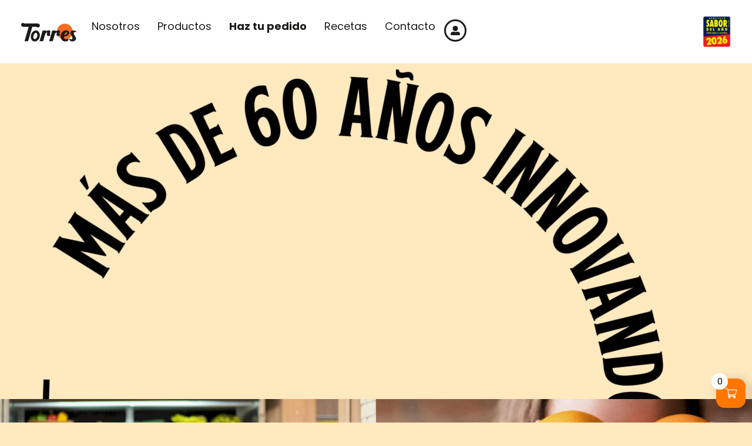

--- FILE ---
content_type: text/html; charset=UTF-8
request_url: https://frutastorres.com/
body_size: 24810
content:
<!doctype html>
<html lang="es" prefix="og: https://ogp.me/ns#">
<head>
	<meta charset="UTF-8">
	<meta name="viewport" content="width=device-width, initial-scale=1">
	<link rel="profile" href="https://gmpg.org/xfn/11">
	<!-- Etiqueta de Google (gtag.js) modo de consentimiento dataLayer añadido por Site Kit -->
<script id="google_gtagjs-js-consent-mode-data-layer">
window.dataLayer = window.dataLayer || [];function gtag(){dataLayer.push(arguments);}
gtag('consent', 'default', {"ad_personalization":"denied","ad_storage":"denied","ad_user_data":"denied","analytics_storage":"denied","functionality_storage":"denied","security_storage":"denied","personalization_storage":"denied","region":["AT","BE","BG","CH","CY","CZ","DE","DK","EE","ES","FI","FR","GB","GR","HR","HU","IE","IS","IT","LI","LT","LU","LV","MT","NL","NO","PL","PT","RO","SE","SI","SK"],"wait_for_update":500});
window._googlesitekitConsentCategoryMap = {"statistics":["analytics_storage"],"marketing":["ad_storage","ad_user_data","ad_personalization"],"functional":["functionality_storage","security_storage"],"preferences":["personalization_storage"]};
window._googlesitekitConsents = {"ad_personalization":"denied","ad_storage":"denied","ad_user_data":"denied","analytics_storage":"denied","functionality_storage":"denied","security_storage":"denied","personalization_storage":"denied","region":["AT","BE","BG","CH","CY","CZ","DE","DK","EE","ES","FI","FR","GB","GR","HR","HU","IE","IS","IT","LI","LT","LU","LV","MT","NL","NO","PL","PT","RO","SE","SI","SK"],"wait_for_update":500};
</script>
<!-- Fin de la etiqueta Google (gtag.js) modo de consentimiento dataLayer añadido por Site Kit -->

<!-- Optimización para motores de búsqueda de Rank Math -  https://rankmath.com/ -->
<title>Frutas Torres | La mejor fruta de temporada a domicilio</title>
<meta name="description" content="Disfruta del sabor y naturalidad de nuestra fruta de temporada a domicilio. ¡Ahora con tus personajes de Disney favoritos!"/>
<meta name="robots" content="follow, index, max-snippet:-1, max-video-preview:-1, max-image-preview:large"/>
<link rel="canonical" href="https://frutastorres.com/" />
<meta property="og:locale" content="es_ES" />
<meta property="og:type" content="website" />
<meta property="og:title" content="Frutas Torres | La mejor fruta de temporada a domicilio" />
<meta property="og:description" content="Disfruta del sabor y naturalidad de nuestra fruta de temporada a domicilio. ¡Ahora con tus personajes de Disney favoritos!" />
<meta property="og:url" content="https://frutastorres.com/" />
<meta property="og:site_name" content="Frutas Torres" />
<meta property="og:updated_time" content="2026-01-13T11:03:20+02:00" />
<meta property="og:image" content="https://frutastorres.com/wp-content/uploads/2024/01/cabecera.png" />
<meta property="og:image:secure_url" content="https://frutastorres.com/wp-content/uploads/2024/01/cabecera.png" />
<meta property="og:image:width" content="1920" />
<meta property="og:image:height" content="1080" />
<meta property="og:image:alt" content="fruta de temporada" />
<meta property="og:image:type" content="image/png" />
<meta property="article:published_time" content="2025-09-09T11:46:47+02:00" />
<meta property="article:modified_time" content="2026-01-13T11:03:20+02:00" />
<meta name="twitter:card" content="summary_large_image" />
<meta name="twitter:title" content="Frutas Torres | La mejor fruta de temporada a domicilio" />
<meta name="twitter:description" content="Disfruta del sabor y naturalidad de nuestra fruta de temporada a domicilio. ¡Ahora con tus personajes de Disney favoritos!" />
<meta name="twitter:image" content="https://frutastorres.com/wp-content/uploads/2024/01/cabecera.png" />
<meta name="twitter:label1" content="Escrito por" />
<meta name="twitter:data1" content="asoler" />
<meta name="twitter:label2" content="Tiempo de lectura" />
<meta name="twitter:data2" content="Menos de un minuto" />
<script type="application/ld+json" class="rank-math-schema">{"@context":"https://schema.org","@graph":[{"@type":"Place","@id":"https://frutastorres.com/#place","address":{"@type":"PostalAddress","streetAddress":"Pol\u00edgon Industrial Agr\u00edcola n\u00ba 2, 12590, Castell\u00f3","postalCode":"12590","addressRegion":"Castell\u00f3","addressLocality":"Almenara"}},{"@type":["Store","Organization"],"@id":"https://frutastorres.com/#organization","name":"Iberian Premium Fruits - Frutas Torres","url":"https://frutastorres.com","sameAs":["https://www.facebook.com/NaranjasTorres/"],"address":{"@type":"PostalAddress","streetAddress":"Pol\u00edgon Industrial Agr\u00edcola n\u00ba 2, 12590, Castell\u00f3","postalCode":"12590","addressRegion":"Castell\u00f3","addressLocality":"Almenara"},"logo":{"@type":"ImageObject","@id":"https://frutastorres.com/#logo","url":"https://frutastorres.com/wp-content/uploads/2024/01/Grupo-12.png","contentUrl":"https://frutastorres.com/wp-content/uploads/2024/01/Grupo-12.png","caption":"Frutas Torres","inLanguage":"es","width":"876","height":"522"},"openingHours":["Monday,Tuesday,Wednesday,Thursday,Friday 08:00-18:00"],"description":"En Frutas Torres ofrecemos frutas frescas y de calidad, entregadas directamente a tu puerta. Disfruta de la frescura, sabor y naturalidad de nuestras frutas. \u00a1Ahora compra online!","vatID":"B02844561","location":{"@id":"https://frutastorres.com/#place"},"image":{"@id":"https://frutastorres.com/#logo"},"telephone":"962 61 00 16"},{"@type":"WebSite","@id":"https://frutastorres.com/#website","url":"https://frutastorres.com","name":"Frutas Torres","alternateName":"El sabor que tiene que ser","publisher":{"@id":"https://frutastorres.com/#organization"},"inLanguage":"es","potentialAction":{"@type":"SearchAction","target":"https://frutastorres.com/?s={search_term_string}","query-input":"required name=search_term_string"}},{"@type":"ImageObject","@id":"https://frutastorres.com/wp-content/uploads/2024/01/hand-kiwi2-1024x1024.png","url":"https://frutastorres.com/wp-content/uploads/2024/01/hand-kiwi2-1024x1024.png","width":"200","height":"200","inLanguage":"es"},{"@type":"WebPage","@id":"https://frutastorres.com/#webpage","url":"https://frutastorres.com/","name":"Frutas Torres | La mejor fruta de temporada a domicilio","datePublished":"2025-09-09T11:46:47+02:00","dateModified":"2026-01-13T11:03:20+02:00","about":{"@id":"https://frutastorres.com/#organization"},"isPartOf":{"@id":"https://frutastorres.com/#website"},"primaryImageOfPage":{"@id":"https://frutastorres.com/wp-content/uploads/2024/01/hand-kiwi2-1024x1024.png"},"inLanguage":"es"},{"@type":"Person","@id":"https://frutastorres.com/author/torres_/","name":"asoler","url":"https://frutastorres.com/author/torres_/","image":{"@type":"ImageObject","@id":"https://secure.gravatar.com/avatar/1a0610fd2acfcce208f826219f8ee6f19cc7322c0a6fb7ceb2144c3d16763f88?s=96&amp;d=mm&amp;r=g","url":"https://secure.gravatar.com/avatar/1a0610fd2acfcce208f826219f8ee6f19cc7322c0a6fb7ceb2144c3d16763f88?s=96&amp;d=mm&amp;r=g","caption":"asoler","inLanguage":"es"},"worksFor":{"@id":"https://frutastorres.com/#organization"}},{"@type":"Article","headline":"Frutas Torres | La mejor fruta de temporada a domicilio","keywords":"fruta de temporada","datePublished":"2025-09-09T11:46:47+02:00","dateModified":"2026-01-13T11:03:20+02:00","author":{"@id":"https://frutastorres.com/author/torres_/","name":"asoler"},"publisher":{"@id":"https://frutastorres.com/#organization"},"description":"Disfruta del sabor y naturalidad de nuestra fruta de temporada a domicilio. \u00a1Ahora con tus personajes de Disney favoritos!","name":"Frutas Torres | La mejor fruta de temporada a domicilio","@id":"https://frutastorres.com/#richSnippet","isPartOf":{"@id":"https://frutastorres.com/#webpage"},"image":{"@id":"https://frutastorres.com/wp-content/uploads/2024/01/hand-kiwi2-1024x1024.png"},"inLanguage":"es","mainEntityOfPage":{"@id":"https://frutastorres.com/#webpage"}}]}</script>
<!-- /Plugin Rank Math WordPress SEO -->

<link rel='dns-prefetch' href='//www.google.com' />
<link rel='dns-prefetch' href='//www.googletagmanager.com' />
<link rel="alternate" type="application/rss+xml" title="Torres &raquo; Feed" href="https://frutastorres.com/feed/" />
<link rel="alternate" type="application/rss+xml" title="Torres &raquo; Feed de los comentarios" href="https://frutastorres.com/comments/feed/" />
<link rel="alternate" title="oEmbed (JSON)" type="application/json+oembed" href="https://frutastorres.com/wp-json/oembed/1.0/embed?url=https%3A%2F%2Ffrutastorres.com%2F" />
<link rel="alternate" title="oEmbed (XML)" type="text/xml+oembed" href="https://frutastorres.com/wp-json/oembed/1.0/embed?url=https%3A%2F%2Ffrutastorres.com%2F&#038;format=xml" />
<style id='wp-img-auto-sizes-contain-inline-css'>
img:is([sizes=auto i],[sizes^="auto," i]){contain-intrinsic-size:3000px 1500px}
/*# sourceURL=wp-img-auto-sizes-contain-inline-css */
</style>
<link rel='stylesheet' id='swiper-css' href='https://frutastorres.com/wp-content/plugins/elementor/assets/lib/swiper/v8/css/swiper.min.css?ver=8.4.5' media='all' />
<link rel='stylesheet' id='e-swiper-css' href='https://frutastorres.com/wp-content/plugins/elementor/assets/css/conditionals/e-swiper.min.css?ver=3.34.1' media='all' />
<link rel='stylesheet' id='elementor-icons-shared-0-css' href='https://frutastorres.com/wp-content/plugins/elementor/assets/lib/font-awesome/css/fontawesome.min.css?ver=5.15.3' media='all' />
<link rel='stylesheet' id='elementor-icons-fa-solid-css' href='https://frutastorres.com/wp-content/plugins/elementor/assets/lib/font-awesome/css/solid.min.css?ver=5.15.3' media='all' />
<link rel='stylesheet' id='shopengine-public-css' href='https://frutastorres.com/wp-content/plugins/shopengine/assets/css/shopengine-public.css?ver=4.8.7' media='all' />
<link rel='stylesheet' id='shopengine-widget-frontend-css' href='https://frutastorres.com/wp-content/plugins/shopengine/widgets/init/assets/css/widget-frontend.css?ver=4.8.7' media='all' />
<link rel='stylesheet' id='shopengine-frontend-font-awesome-css' href='https://frutastorres.com/wp-content/plugins/elementor/assets/lib/font-awesome/css/all.css?ver=4.8.7' media='all' />
<style id='wp-emoji-styles-inline-css'>

	img.wp-smiley, img.emoji {
		display: inline !important;
		border: none !important;
		box-shadow: none !important;
		height: 1em !important;
		width: 1em !important;
		margin: 0 0.07em !important;
		vertical-align: -0.1em !important;
		background: none !important;
		padding: 0 !important;
	}
/*# sourceURL=wp-emoji-styles-inline-css */
</style>
<link rel='stylesheet' id='jet-engine-frontend-css' href='https://frutastorres.com/wp-content/plugins/jet-engine/assets/css/frontend.css?ver=3.8.0' media='all' />
<style id='global-styles-inline-css'>
:root{--wp--preset--aspect-ratio--square: 1;--wp--preset--aspect-ratio--4-3: 4/3;--wp--preset--aspect-ratio--3-4: 3/4;--wp--preset--aspect-ratio--3-2: 3/2;--wp--preset--aspect-ratio--2-3: 2/3;--wp--preset--aspect-ratio--16-9: 16/9;--wp--preset--aspect-ratio--9-16: 9/16;--wp--preset--color--black: #000000;--wp--preset--color--cyan-bluish-gray: #abb8c3;--wp--preset--color--white: #ffffff;--wp--preset--color--pale-pink: #f78da7;--wp--preset--color--vivid-red: #cf2e2e;--wp--preset--color--luminous-vivid-orange: #ff6900;--wp--preset--color--luminous-vivid-amber: #fcb900;--wp--preset--color--light-green-cyan: #7bdcb5;--wp--preset--color--vivid-green-cyan: #00d084;--wp--preset--color--pale-cyan-blue: #8ed1fc;--wp--preset--color--vivid-cyan-blue: #0693e3;--wp--preset--color--vivid-purple: #9b51e0;--wp--preset--gradient--vivid-cyan-blue-to-vivid-purple: linear-gradient(135deg,rgb(6,147,227) 0%,rgb(155,81,224) 100%);--wp--preset--gradient--light-green-cyan-to-vivid-green-cyan: linear-gradient(135deg,rgb(122,220,180) 0%,rgb(0,208,130) 100%);--wp--preset--gradient--luminous-vivid-amber-to-luminous-vivid-orange: linear-gradient(135deg,rgb(252,185,0) 0%,rgb(255,105,0) 100%);--wp--preset--gradient--luminous-vivid-orange-to-vivid-red: linear-gradient(135deg,rgb(255,105,0) 0%,rgb(207,46,46) 100%);--wp--preset--gradient--very-light-gray-to-cyan-bluish-gray: linear-gradient(135deg,rgb(238,238,238) 0%,rgb(169,184,195) 100%);--wp--preset--gradient--cool-to-warm-spectrum: linear-gradient(135deg,rgb(74,234,220) 0%,rgb(151,120,209) 20%,rgb(207,42,186) 40%,rgb(238,44,130) 60%,rgb(251,105,98) 80%,rgb(254,248,76) 100%);--wp--preset--gradient--blush-light-purple: linear-gradient(135deg,rgb(255,206,236) 0%,rgb(152,150,240) 100%);--wp--preset--gradient--blush-bordeaux: linear-gradient(135deg,rgb(254,205,165) 0%,rgb(254,45,45) 50%,rgb(107,0,62) 100%);--wp--preset--gradient--luminous-dusk: linear-gradient(135deg,rgb(255,203,112) 0%,rgb(199,81,192) 50%,rgb(65,88,208) 100%);--wp--preset--gradient--pale-ocean: linear-gradient(135deg,rgb(255,245,203) 0%,rgb(182,227,212) 50%,rgb(51,167,181) 100%);--wp--preset--gradient--electric-grass: linear-gradient(135deg,rgb(202,248,128) 0%,rgb(113,206,126) 100%);--wp--preset--gradient--midnight: linear-gradient(135deg,rgb(2,3,129) 0%,rgb(40,116,252) 100%);--wp--preset--font-size--small: 13px;--wp--preset--font-size--medium: 20px;--wp--preset--font-size--large: 36px;--wp--preset--font-size--x-large: 42px;--wp--preset--spacing--20: 0.44rem;--wp--preset--spacing--30: 0.67rem;--wp--preset--spacing--40: 1rem;--wp--preset--spacing--50: 1.5rem;--wp--preset--spacing--60: 2.25rem;--wp--preset--spacing--70: 3.38rem;--wp--preset--spacing--80: 5.06rem;--wp--preset--shadow--natural: 6px 6px 9px rgba(0, 0, 0, 0.2);--wp--preset--shadow--deep: 12px 12px 50px rgba(0, 0, 0, 0.4);--wp--preset--shadow--sharp: 6px 6px 0px rgba(0, 0, 0, 0.2);--wp--preset--shadow--outlined: 6px 6px 0px -3px rgb(255, 255, 255), 6px 6px rgb(0, 0, 0);--wp--preset--shadow--crisp: 6px 6px 0px rgb(0, 0, 0);}:root { --wp--style--global--content-size: 800px;--wp--style--global--wide-size: 1200px; }:where(body) { margin: 0; }.wp-site-blocks > .alignleft { float: left; margin-right: 2em; }.wp-site-blocks > .alignright { float: right; margin-left: 2em; }.wp-site-blocks > .aligncenter { justify-content: center; margin-left: auto; margin-right: auto; }:where(.wp-site-blocks) > * { margin-block-start: 24px; margin-block-end: 0; }:where(.wp-site-blocks) > :first-child { margin-block-start: 0; }:where(.wp-site-blocks) > :last-child { margin-block-end: 0; }:root { --wp--style--block-gap: 24px; }:root :where(.is-layout-flow) > :first-child{margin-block-start: 0;}:root :where(.is-layout-flow) > :last-child{margin-block-end: 0;}:root :where(.is-layout-flow) > *{margin-block-start: 24px;margin-block-end: 0;}:root :where(.is-layout-constrained) > :first-child{margin-block-start: 0;}:root :where(.is-layout-constrained) > :last-child{margin-block-end: 0;}:root :where(.is-layout-constrained) > *{margin-block-start: 24px;margin-block-end: 0;}:root :where(.is-layout-flex){gap: 24px;}:root :where(.is-layout-grid){gap: 24px;}.is-layout-flow > .alignleft{float: left;margin-inline-start: 0;margin-inline-end: 2em;}.is-layout-flow > .alignright{float: right;margin-inline-start: 2em;margin-inline-end: 0;}.is-layout-flow > .aligncenter{margin-left: auto !important;margin-right: auto !important;}.is-layout-constrained > .alignleft{float: left;margin-inline-start: 0;margin-inline-end: 2em;}.is-layout-constrained > .alignright{float: right;margin-inline-start: 2em;margin-inline-end: 0;}.is-layout-constrained > .aligncenter{margin-left: auto !important;margin-right: auto !important;}.is-layout-constrained > :where(:not(.alignleft):not(.alignright):not(.alignfull)){max-width: var(--wp--style--global--content-size);margin-left: auto !important;margin-right: auto !important;}.is-layout-constrained > .alignwide{max-width: var(--wp--style--global--wide-size);}body .is-layout-flex{display: flex;}.is-layout-flex{flex-wrap: wrap;align-items: center;}.is-layout-flex > :is(*, div){margin: 0;}body .is-layout-grid{display: grid;}.is-layout-grid > :is(*, div){margin: 0;}body{padding-top: 0px;padding-right: 0px;padding-bottom: 0px;padding-left: 0px;}a:where(:not(.wp-element-button)){text-decoration: underline;}:root :where(.wp-element-button, .wp-block-button__link){background-color: #32373c;border-width: 0;color: #fff;font-family: inherit;font-size: inherit;font-style: inherit;font-weight: inherit;letter-spacing: inherit;line-height: inherit;padding-top: calc(0.667em + 2px);padding-right: calc(1.333em + 2px);padding-bottom: calc(0.667em + 2px);padding-left: calc(1.333em + 2px);text-decoration: none;text-transform: inherit;}.has-black-color{color: var(--wp--preset--color--black) !important;}.has-cyan-bluish-gray-color{color: var(--wp--preset--color--cyan-bluish-gray) !important;}.has-white-color{color: var(--wp--preset--color--white) !important;}.has-pale-pink-color{color: var(--wp--preset--color--pale-pink) !important;}.has-vivid-red-color{color: var(--wp--preset--color--vivid-red) !important;}.has-luminous-vivid-orange-color{color: var(--wp--preset--color--luminous-vivid-orange) !important;}.has-luminous-vivid-amber-color{color: var(--wp--preset--color--luminous-vivid-amber) !important;}.has-light-green-cyan-color{color: var(--wp--preset--color--light-green-cyan) !important;}.has-vivid-green-cyan-color{color: var(--wp--preset--color--vivid-green-cyan) !important;}.has-pale-cyan-blue-color{color: var(--wp--preset--color--pale-cyan-blue) !important;}.has-vivid-cyan-blue-color{color: var(--wp--preset--color--vivid-cyan-blue) !important;}.has-vivid-purple-color{color: var(--wp--preset--color--vivid-purple) !important;}.has-black-background-color{background-color: var(--wp--preset--color--black) !important;}.has-cyan-bluish-gray-background-color{background-color: var(--wp--preset--color--cyan-bluish-gray) !important;}.has-white-background-color{background-color: var(--wp--preset--color--white) !important;}.has-pale-pink-background-color{background-color: var(--wp--preset--color--pale-pink) !important;}.has-vivid-red-background-color{background-color: var(--wp--preset--color--vivid-red) !important;}.has-luminous-vivid-orange-background-color{background-color: var(--wp--preset--color--luminous-vivid-orange) !important;}.has-luminous-vivid-amber-background-color{background-color: var(--wp--preset--color--luminous-vivid-amber) !important;}.has-light-green-cyan-background-color{background-color: var(--wp--preset--color--light-green-cyan) !important;}.has-vivid-green-cyan-background-color{background-color: var(--wp--preset--color--vivid-green-cyan) !important;}.has-pale-cyan-blue-background-color{background-color: var(--wp--preset--color--pale-cyan-blue) !important;}.has-vivid-cyan-blue-background-color{background-color: var(--wp--preset--color--vivid-cyan-blue) !important;}.has-vivid-purple-background-color{background-color: var(--wp--preset--color--vivid-purple) !important;}.has-black-border-color{border-color: var(--wp--preset--color--black) !important;}.has-cyan-bluish-gray-border-color{border-color: var(--wp--preset--color--cyan-bluish-gray) !important;}.has-white-border-color{border-color: var(--wp--preset--color--white) !important;}.has-pale-pink-border-color{border-color: var(--wp--preset--color--pale-pink) !important;}.has-vivid-red-border-color{border-color: var(--wp--preset--color--vivid-red) !important;}.has-luminous-vivid-orange-border-color{border-color: var(--wp--preset--color--luminous-vivid-orange) !important;}.has-luminous-vivid-amber-border-color{border-color: var(--wp--preset--color--luminous-vivid-amber) !important;}.has-light-green-cyan-border-color{border-color: var(--wp--preset--color--light-green-cyan) !important;}.has-vivid-green-cyan-border-color{border-color: var(--wp--preset--color--vivid-green-cyan) !important;}.has-pale-cyan-blue-border-color{border-color: var(--wp--preset--color--pale-cyan-blue) !important;}.has-vivid-cyan-blue-border-color{border-color: var(--wp--preset--color--vivid-cyan-blue) !important;}.has-vivid-purple-border-color{border-color: var(--wp--preset--color--vivid-purple) !important;}.has-vivid-cyan-blue-to-vivid-purple-gradient-background{background: var(--wp--preset--gradient--vivid-cyan-blue-to-vivid-purple) !important;}.has-light-green-cyan-to-vivid-green-cyan-gradient-background{background: var(--wp--preset--gradient--light-green-cyan-to-vivid-green-cyan) !important;}.has-luminous-vivid-amber-to-luminous-vivid-orange-gradient-background{background: var(--wp--preset--gradient--luminous-vivid-amber-to-luminous-vivid-orange) !important;}.has-luminous-vivid-orange-to-vivid-red-gradient-background{background: var(--wp--preset--gradient--luminous-vivid-orange-to-vivid-red) !important;}.has-very-light-gray-to-cyan-bluish-gray-gradient-background{background: var(--wp--preset--gradient--very-light-gray-to-cyan-bluish-gray) !important;}.has-cool-to-warm-spectrum-gradient-background{background: var(--wp--preset--gradient--cool-to-warm-spectrum) !important;}.has-blush-light-purple-gradient-background{background: var(--wp--preset--gradient--blush-light-purple) !important;}.has-blush-bordeaux-gradient-background{background: var(--wp--preset--gradient--blush-bordeaux) !important;}.has-luminous-dusk-gradient-background{background: var(--wp--preset--gradient--luminous-dusk) !important;}.has-pale-ocean-gradient-background{background: var(--wp--preset--gradient--pale-ocean) !important;}.has-electric-grass-gradient-background{background: var(--wp--preset--gradient--electric-grass) !important;}.has-midnight-gradient-background{background: var(--wp--preset--gradient--midnight) !important;}.has-small-font-size{font-size: var(--wp--preset--font-size--small) !important;}.has-medium-font-size{font-size: var(--wp--preset--font-size--medium) !important;}.has-large-font-size{font-size: var(--wp--preset--font-size--large) !important;}.has-x-large-font-size{font-size: var(--wp--preset--font-size--x-large) !important;}
:root :where(.wp-block-pullquote){font-size: 1.5em;line-height: 1.6;}
/*# sourceURL=global-styles-inline-css */
</style>
<link rel='stylesheet' id='woocommerce-layout-css' href='https://frutastorres.com/wp-content/plugins/woocommerce/assets/css/woocommerce-layout.css?ver=10.4.3' media='all' />
<link rel='stylesheet' id='woocommerce-smallscreen-css' href='https://frutastorres.com/wp-content/plugins/woocommerce/assets/css/woocommerce-smallscreen.css?ver=10.4.3' media='only screen and (max-width: 768px)' />
<link rel='stylesheet' id='woocommerce-general-css' href='https://frutastorres.com/wp-content/plugins/woocommerce/assets/css/woocommerce.css?ver=10.4.3' media='all' />
<style id='woocommerce-inline-inline-css'>
.woocommerce form .form-row .required { visibility: visible; }
/*# sourceURL=woocommerce-inline-inline-css */
</style>
<link rel='stylesheet' id='xoo-wsc-fonts-css' href='https://frutastorres.com/wp-content/plugins/side-cart-woocommerce/assets/css/xoo-wsc-fonts.css?ver=2.7.2' media='all' />
<link rel='stylesheet' id='xoo-wsc-style-css' href='https://frutastorres.com/wp-content/plugins/side-cart-woocommerce/assets/css/xoo-wsc-style.css?ver=2.7.2' media='all' />
<style id='xoo-wsc-style-inline-css'>




.xoo-wsc-ft-buttons-cont a.xoo-wsc-ft-btn, .xoo-wsc-container .xoo-wsc-btn {
	background-color: #ff7700;
	color: #ffffff;
	border: 2px solid #ffffff;
	padding: 10px 20px;
}

.xoo-wsc-ft-buttons-cont a.xoo-wsc-ft-btn:hover, .xoo-wsc-container .xoo-wsc-btn:hover {
	background-color: #e56300;
	color: #ffffff;
	border: ;
}

 

.xoo-wsc-footer{
	background-color: #ffffff;
	color: #545454;
	padding: 10px 20px;
	box-shadow: 0 -1px 10px #0000001a;
}

.xoo-wsc-footer, .xoo-wsc-footer a, .xoo-wsc-footer .amount{
	font-size: 14px;
}

.xoo-wsc-btn .amount{
	color: #ffffff}

.xoo-wsc-btn:hover .amount{
	color: #ffffff;
}

.xoo-wsc-ft-buttons-cont{
	grid-template-columns: auto;
}

.xoo-wsc-basket{
	bottom: 15px;
	right: 1px;
	background-color: #ff7700;
	color: #ffffff;
	box-shadow: 5px 2px 15px 5px #0000001a;
	border-radius: 14px;
	display: flex;
	width: 50px;
	height: 50px;
}


@media only screen and (max-width: 600px) {
	.xoo-wsc-basket, .xoo-wsc-basket[style*='block']  {
		display: none!important;
	}
}


.xoo-wsc-bki{
	font-size: 20px}

.xoo-wsc-items-count{
	top: -9px;
	left: -8px;
}

.xoo-wsc-items-count, .xoo-wsch-items-count{
	background-color: #ffffff;
	color: #000000;
}

.xoo-wsc-container, .xoo-wsc-slider{
	max-width: 390px;
	right: -390px;
	top: 0;bottom: 0;
	bottom: 0;
	font-family: }


.xoo-wsc-cart-active .xoo-wsc-container, .xoo-wsc-slider-active .xoo-wsc-slider{
	right: 0;
}


.xoo-wsc-cart-active .xoo-wsc-basket{
	right: 390px;
}

.xoo-wsc-slider{
	right: -390px;
}

span.xoo-wsch-close {
    font-size: 20px;
}


.xoo-wsch-text{
	font-size: 16px;
}

.xoo-wsc-header{
	color: #545454;
	background-color: #ffffff;
	border-bottom: 2px solid #eee;
	padding: 15px 15px;
}


.xoo-wsc-body{
	background-color: #f8f9fa;
}

.xoo-wsc-products:not(.xoo-wsc-pattern-card), .xoo-wsc-products:not(.xoo-wsc-pattern-card) span.amount, .xoo-wsc-products:not(.xoo-wsc-pattern-card) a{
	font-size: 14px;
	color: #545454;
}

.xoo-wsc-products:not(.xoo-wsc-pattern-card) .xoo-wsc-product{
	padding: 10px 15px;
	margin: 10px 15px;
	border-radius: 5px;
	box-shadow: 0 2px 2px #00000005;
	background-color: #ffffff;
}

.xoo-wsc-sum-col{
	justify-content: center;
}


/** Shortcode **/
.xoo-wsc-sc-count{
	background-color: #000000;
	color: #ffffff;
}

.xoo-wsc-sc-bki{
	font-size: 35px;
	color: #000000;
}
.xoo-wsc-sc-cont{
	color: #000000;
}

.added_to_cart{
	display: none!important;
}

.xoo-wsc-product dl.variation {
	display: block;
}


.xoo-wsc-product-cont{
	padding: 10px 10px;
}

.xoo-wsc-products:not(.xoo-wsc-pattern-card) .xoo-wsc-img-col{
	width: 25%;
}

.xoo-wsc-pattern-card .xoo-wsc-img-col img{
	max-width: 100%;
	height: auto;
}

.xoo-wsc-products:not(.xoo-wsc-pattern-card) .xoo-wsc-sum-col{
	width: 75%;
}

.xoo-wsc-pattern-card .xoo-wsc-product-cont{
	width: 50% 
}

@media only screen and (max-width: 600px) {
	.xoo-wsc-pattern-card .xoo-wsc-product-cont  {
		width: 50%;
	}
}


.xoo-wsc-pattern-card .xoo-wsc-product{
	border: 0;
	box-shadow: 0px 10px 15px -12px #0000001a;
}


.xoo-wsc-sm-front{
	background-color: #eee;
}
.xoo-wsc-pattern-card, .xoo-wsc-sm-front{
	border-bottom-left-radius: 5px;
	border-bottom-right-radius: 5px;
}
.xoo-wsc-pattern-card, .xoo-wsc-img-col img, .xoo-wsc-img-col, .xoo-wsc-sm-back-cont{
	border-top-left-radius: 5px;
	border-top-right-radius: 5px;
}
.xoo-wsc-sm-back{
	background-color: #fff;
}
.xoo-wsc-pattern-card, .xoo-wsc-pattern-card a, .xoo-wsc-pattern-card .amount{
	font-size: 14px;
}

.xoo-wsc-sm-front, .xoo-wsc-sm-front a, .xoo-wsc-sm-front .amount{
	color: #000;
}

.xoo-wsc-sm-back, .xoo-wsc-sm-back a, .xoo-wsc-sm-back .amount{
	color: #000;
}


.magictime {
    animation-duration: 0.5s;
}



span.xoo-wsch-items-count{
	height: 17px;
	line-height: 17px;
	width: 17px;
}

span.xoo-wsch-icon{
	font-size: 30px
}

.xoo-wsc-smr-del{
	font-size: 14px
}.xoo-wsc-container *:not([class*="xoo-wsc-icon"]):not([class*="xoo-wsch-icon"]) {
    font-family: 'Poppins', sans-serif !important;
    font-weight: 400 !important;
    font-size: 15px !important;
}
/*# sourceURL=xoo-wsc-style-inline-css */
</style>
<link rel='stylesheet' id='hello-elementor-css' href='https://frutastorres.com/wp-content/themes/hello-elementor/assets/css/reset.css?ver=3.4.5' media='all' />
<link rel='stylesheet' id='hello-elementor-theme-style-css' href='https://frutastorres.com/wp-content/themes/hello-elementor/assets/css/theme.css?ver=3.4.5' media='all' />
<link rel='stylesheet' id='hello-elementor-header-footer-css' href='https://frutastorres.com/wp-content/themes/hello-elementor/assets/css/header-footer.css?ver=3.4.5' media='all' />
<link rel='stylesheet' id='elementor-frontend-css' href='https://frutastorres.com/wp-content/plugins/elementor/assets/css/frontend.min.css?ver=3.34.1' media='all' />
<link rel='stylesheet' id='elementor-post-18-css' href='https://frutastorres.com/wp-content/uploads/elementor/css/post-18.css?ver=1768829004' media='all' />
<link rel='stylesheet' id='jet-woo-builder-css' href='https://frutastorres.com/wp-content/plugins/jet-woo-builder/assets/css/frontend.css?ver=2.2.3' media='all' />
<style id='jet-woo-builder-inline-css'>
@font-face {
				font-family: "WooCommerce";
				font-weight: normal;
				font-style: normal;
				src: url("https://frutastorres.com/wp-content/plugins/woocommerce/assets/fonts/WooCommerce.eot");
				src: url("https://frutastorres.com/wp-content/plugins/woocommerce/assets/fonts/WooCommerce.eot?#iefix") format("embedded-opentype"),
					 url("https://frutastorres.com/wp-content/plugins/woocommerce/assets/fonts/WooCommerce.woff") format("woff"),
					 url("https://frutastorres.com/wp-content/plugins/woocommerce/assets/fonts/WooCommerce.ttf") format("truetype"),
					 url("https://frutastorres.com/wp-content/plugins/woocommerce/assets/fonts/WooCommerce.svg#WooCommerce") format("svg");
			}
/*# sourceURL=jet-woo-builder-inline-css */
</style>
<link rel='stylesheet' id='jet-woo-builder-frontend-font-css' href='https://frutastorres.com/wp-content/plugins/jet-woo-builder/assets/css/lib/jetwoobuilder-frontend-font/css/jetwoobuilder-frontend-font.css?ver=2.2.3' media='all' />
<link rel='stylesheet' id='widget-image-css' href='https://frutastorres.com/wp-content/plugins/elementor/assets/css/widget-image.min.css?ver=3.34.1' media='all' />
<link rel='stylesheet' id='widget-spacer-css' href='https://frutastorres.com/wp-content/plugins/elementor/assets/css/widget-spacer.min.css?ver=3.34.1' media='all' />
<link rel='stylesheet' id='widget-nav-menu-css' href='https://frutastorres.com/wp-content/plugins/elementor-pro/assets/css/widget-nav-menu.min.css?ver=3.34.0' media='all' />
<link rel='stylesheet' id='widget-social-icons-css' href='https://frutastorres.com/wp-content/plugins/elementor/assets/css/widget-social-icons.min.css?ver=3.34.1' media='all' />
<link rel='stylesheet' id='e-apple-webkit-css' href='https://frutastorres.com/wp-content/plugins/elementor/assets/css/conditionals/apple-webkit.min.css?ver=3.34.1' media='all' />
<link rel='stylesheet' id='widget-icon-list-css' href='https://frutastorres.com/wp-content/plugins/elementor/assets/css/widget-icon-list.min.css?ver=3.34.1' media='all' />
<link rel='stylesheet' id='widget-heading-css' href='https://frutastorres.com/wp-content/plugins/elementor/assets/css/widget-heading.min.css?ver=3.34.1' media='all' />
<link rel='stylesheet' id='jet-blocks-css' href='https://frutastorres.com/wp-content/uploads/elementor/css/custom-jet-blocks.css?ver=1.3.21' media='all' />
<link rel='stylesheet' id='elementor-icons-css' href='https://frutastorres.com/wp-content/plugins/elementor/assets/lib/eicons/css/elementor-icons.min.css?ver=5.45.0' media='all' />
<link rel='stylesheet' id='juicer-elementor-editor-css' href='https://frutastorres.com/wp-content/plugins/juicer/includes/elementor/juicer-elementor.css?ver=1.12.16' media='all' />
<link rel='stylesheet' id='widget-image-carousel-css' href='https://frutastorres.com/wp-content/plugins/elementor/assets/css/widget-image-carousel.min.css?ver=3.34.1' media='all' />
<link rel='stylesheet' id='e-motion-fx-css' href='https://frutastorres.com/wp-content/plugins/elementor-pro/assets/css/modules/motion-fx.min.css?ver=3.34.0' media='all' />
<link rel='stylesheet' id='elementor-post-4671-css' href='https://frutastorres.com/wp-content/uploads/elementor/css/post-4671.css?ver=1768829005' media='all' />
<link rel='stylesheet' id='elementor-post-38-css' href='https://frutastorres.com/wp-content/uploads/elementor/css/post-38.css?ver=1768829005' media='all' />
<link rel='stylesheet' id='elementor-post-99-css' href='https://frutastorres.com/wp-content/uploads/elementor/css/post-99.css?ver=1768829005' media='all' />
<link rel='stylesheet' id='e-woocommerce-notices-css' href='https://frutastorres.com/wp-content/plugins/elementor-pro/assets/css/woocommerce-notices.min.css?ver=3.34.0' media='all' />
<link rel='stylesheet' id='hello-elementor-child-style-css' href='https://frutastorres.com/wp-content/themes/hello-elementor-child/style.css?ver=2.0.0' media='all' />
<link rel='stylesheet' id='elementor-gf-local-poppins-css' href='https://frutastorres.com/wp-content/uploads/elementor/google-fonts/css/poppins.css?ver=1742297375' media='all' />
<link rel='stylesheet' id='elementor-gf-local-roboto-css' href='https://frutastorres.com/wp-content/uploads/elementor/google-fonts/css/roboto.css?ver=1742297391' media='all' />
<link rel='stylesheet' id='elementor-icons-fa-brands-css' href='https://frutastorres.com/wp-content/plugins/elementor/assets/lib/font-awesome/css/brands.min.css?ver=5.15.3' media='all' />
<script src="https://frutastorres.com/wp-includes/js/jquery/jquery.min.js?ver=3.7.1" id="jquery-core-js"></script>
<script src="https://frutastorres.com/wp-includes/js/jquery/jquery-migrate.min.js?ver=3.4.1" id="jquery-migrate-js"></script>
<script src="https://frutastorres.com/wp-content/plugins/recaptcha-woo/js/rcfwc.js?ver=1.0" id="rcfwc-js-js" defer data-wp-strategy="defer"></script>
<script src="https://www.google.com/recaptcha/api.js?hl=es_ES" id="recaptcha-js" defer data-wp-strategy="defer"></script>
<script src="https://frutastorres.com/wp-content/plugins/woocommerce/assets/js/flexslider/jquery.flexslider.min.js?ver=2.7.2-wc.10.4.3" id="wc-flexslider-js" defer data-wp-strategy="defer"></script>
<script src="https://frutastorres.com/wp-content/plugins/woocommerce/assets/js/jquery-blockui/jquery.blockUI.min.js?ver=2.7.0-wc.10.4.3" id="wc-jquery-blockui-js" data-wp-strategy="defer"></script>
<script id="wc-add-to-cart-js-extra">
var wc_add_to_cart_params = {"ajax_url":"/wp-admin/admin-ajax.php","wc_ajax_url":"/?wc-ajax=%%endpoint%%","i18n_view_cart":"Ver carrito","cart_url":"https://frutastorres.com/carrito/","is_cart":"","cart_redirect_after_add":"no"};
//# sourceURL=wc-add-to-cart-js-extra
</script>
<script src="https://frutastorres.com/wp-content/plugins/woocommerce/assets/js/frontend/add-to-cart.min.js?ver=10.4.3" id="wc-add-to-cart-js" defer data-wp-strategy="defer"></script>
<script src="https://frutastorres.com/wp-content/plugins/woocommerce/assets/js/js-cookie/js.cookie.min.js?ver=2.1.4-wc.10.4.3" id="wc-js-cookie-js" data-wp-strategy="defer"></script>
<script id="WCPAY_ASSETS-js-extra">
var wcpayAssets = {"url":"https://frutastorres.com/wp-content/plugins/woocommerce-payments/dist/"};
//# sourceURL=WCPAY_ASSETS-js-extra
</script>

<!-- Fragmento de código de la etiqueta de Google (gtag.js) añadida por Site Kit -->
<!-- Fragmento de código de Google Analytics añadido por Site Kit -->
<!-- Fragmento de código de Google Ads añadido por Site Kit -->
<script src="https://www.googletagmanager.com/gtag/js?id=GT-WVR54XH" id="google_gtagjs-js" async></script>
<script id="google_gtagjs-js-after">
window.dataLayer = window.dataLayer || [];function gtag(){dataLayer.push(arguments);}
gtag("set","linker",{"domains":["frutastorres.com"]});
gtag("js", new Date());
gtag("set", "developer_id.dZTNiMT", true);
gtag("config", "GT-WVR54XH", {"googlesitekit_post_type":"page"});
gtag("config", "AW-11479649428");
 window._googlesitekit = window._googlesitekit || {}; window._googlesitekit.throttledEvents = []; window._googlesitekit.gtagEvent = (name, data) => { var key = JSON.stringify( { name, data } ); if ( !! window._googlesitekit.throttledEvents[ key ] ) { return; } window._googlesitekit.throttledEvents[ key ] = true; setTimeout( () => { delete window._googlesitekit.throttledEvents[ key ]; }, 5 ); gtag( "event", name, { ...data, event_source: "site-kit" } ); }; 
//# sourceURL=google_gtagjs-js-after
</script>
<script id="wc-cart-fragments-js-extra">
var wc_cart_fragments_params = {"ajax_url":"/wp-admin/admin-ajax.php","wc_ajax_url":"/?wc-ajax=%%endpoint%%","cart_hash_key":"wc_cart_hash_a23dee23ec4897da14fb526c8a8c8c82","fragment_name":"wc_fragments_a23dee23ec4897da14fb526c8a8c8c82","request_timeout":"5000"};
//# sourceURL=wc-cart-fragments-js-extra
</script>
<script src="https://frutastorres.com/wp-content/plugins/woocommerce/assets/js/frontend/cart-fragments.min.js?ver=10.4.3" id="wc-cart-fragments-js" defer data-wp-strategy="defer"></script>
<link rel="https://api.w.org/" href="https://frutastorres.com/wp-json/" /><link rel="alternate" title="JSON" type="application/json" href="https://frutastorres.com/wp-json/wp/v2/pages/4671" /><link rel="EditURI" type="application/rsd+xml" title="RSD" href="https://frutastorres.com/xmlrpc.php?rsd" />
<meta name="generator" content="WordPress 6.9" />
<link rel='shortlink' href='https://frutastorres.com/' />
<meta name="generator" content="Site Kit by Google 1.170.0" /><!-- This site is powered by WooCommerce Redsys Gateway Light v.6.5.0 - https://es.wordpress.org/plugins/woo-redsys-gateway-light/ -->	<noscript><style>.woocommerce-product-gallery{ opacity: 1 !important; }</style></noscript>
	
<!-- Metaetiquetas de Google AdSense añadidas por Site Kit -->
<meta name="google-adsense-platform-account" content="ca-host-pub-2644536267352236">
<meta name="google-adsense-platform-domain" content="sitekit.withgoogle.com">
<!-- Acabar con las metaetiquetas de Google AdSense añadidas por Site Kit -->
<meta name="generator" content="Elementor 3.34.1; features: additional_custom_breakpoints; settings: css_print_method-external, google_font-enabled, font_display-swap">
<!-- Librerias -->
<!-- <script src="https://vianature.es/wp-content/animation/lottie.js"></script> -->
<script type="text/javascript" src="https://cdnjs.cloudflare.com/ajax/libs/gsap/3.12.2/gsap.min.js"></script>
<script type="text/javascript" src="https://cdnjs.cloudflare.com/ajax/libs/gsap/3.12.2/ScrollTrigger.min.js"></script>
<script type="text/javascript" src="https://cdnjs.cloudflare.com/ajax/libs/gsap/3.12.2/ScrollToPlugin.min.js"></script>



<!-- ESTE ARCHIVO CONTIENE LA ANIMACIÓN -->
<script type="text/javascript" src="/wp-content/code/home.js"></script> 
			<style>
				.e-con.e-parent:nth-of-type(n+4):not(.e-lazyloaded):not(.e-no-lazyload),
				.e-con.e-parent:nth-of-type(n+4):not(.e-lazyloaded):not(.e-no-lazyload) * {
					background-image: none !important;
				}
				@media screen and (max-height: 1024px) {
					.e-con.e-parent:nth-of-type(n+3):not(.e-lazyloaded):not(.e-no-lazyload),
					.e-con.e-parent:nth-of-type(n+3):not(.e-lazyloaded):not(.e-no-lazyload) * {
						background-image: none !important;
					}
				}
				@media screen and (max-height: 640px) {
					.e-con.e-parent:nth-of-type(n+2):not(.e-lazyloaded):not(.e-no-lazyload),
					.e-con.e-parent:nth-of-type(n+2):not(.e-lazyloaded):not(.e-no-lazyload) * {
						background-image: none !important;
					}
				}
			</style>
			
<!-- Fragmento de código de Google Tag Manager añadido por Site Kit -->
<script>
			( function( w, d, s, l, i ) {
				w[l] = w[l] || [];
				w[l].push( {'gtm.start': new Date().getTime(), event: 'gtm.js'} );
				var f = d.getElementsByTagName( s )[0],
					j = d.createElement( s ), dl = l != 'dataLayer' ? '&l=' + l : '';
				j.async = true;
				j.src = 'https://www.googletagmanager.com/gtm.js?id=' + i + dl;
				f.parentNode.insertBefore( j, f );
			} )( window, document, 'script', 'dataLayer', 'GTM-TBQ6BQMW' );
			
</script>

<!-- Final del fragmento de código de Google Tag Manager añadido por Site Kit -->
<link rel="icon" href="https://frutastorres.com/wp-content/uploads/2024/01/cropped-cropped-favicon-192x192-1-32x32.png" sizes="32x32" />
<link rel="icon" href="https://frutastorres.com/wp-content/uploads/2024/01/cropped-cropped-favicon-192x192-1-192x192.png" sizes="192x192" />
<link rel="apple-touch-icon" href="https://frutastorres.com/wp-content/uploads/2024/01/cropped-cropped-favicon-192x192-1-180x180.png" />
<meta name="msapplication-TileImage" content="https://frutastorres.com/wp-content/uploads/2024/01/cropped-cropped-favicon-192x192-1-270x270.png" />
		<style id="wp-custom-css">
			/* Negrita para el ítem "Haz tu pedido" */
.resaltar-menu a {
    font-weight: bold;
}
.woocommerce-Price-amount {
    margin-right: 6px;
}
/* Aplica Poppins a todo Modern Cart */
#moderncart-slide-out,
#moderncart-slide-out * {
    font-family: 'Poppins', sans-serif !important;
    font-weight: 400 !important;
    font-size: 14px !important; /* ajusta a tu preferencia */
}
		</style>
		<noscript><style id="rocket-lazyload-nojs-css">.rll-youtube-player, [data-lazy-src]{display:none !important;}</style></noscript></head>
<body class="home wp-singular page-template-default page page-id-4671 wp-custom-logo wp-embed-responsive wp-theme-hello-elementor wp-child-theme-hello-elementor-child theme-hello-elementor woocommerce-no-js hello-elementor-default e-wc-error-notice e-wc-message-notice e-wc-info-notice elementor-default elementor-kit-18 elementor-page elementor-page-4671 elementor-page-4537 elementor-page-4535">

		<!-- Fragmento de código de Google Tag Manager (noscript) añadido por Site Kit -->
		<noscript>
			<iframe src="https://www.googletagmanager.com/ns.html?id=GTM-TBQ6BQMW" height="0" width="0" style="display:none;visibility:hidden"></iframe>
		</noscript>
		<!-- Final del fragmento de código de Google Tag Manager (noscript) añadido por Site Kit -->
		
<a class="skip-link screen-reader-text" href="#content">Ir al contenido</a>

		<header data-elementor-type="header" data-elementor-id="38" class="elementor elementor-38 elementor-location-header" data-elementor-post-type="elementor_library">
			<nav class="jet-sticky-section elementor-element elementor-element-2d23fc4 elementor-hidden-mobile elementor-hidden-tablet e-flex e-con-boxed e-con e-parent" style="height: fit-content;" data-id="2d23fc4" data-element_type="container" data-settings="{&quot;jet_parallax_layout_list&quot;:[],&quot;background_background&quot;:&quot;classic&quot;,&quot;jet_sticky_section&quot;:&quot;yes&quot;,&quot;jet_sticky_section_visibility&quot;:[&quot;desktop&quot;,&quot;tablet&quot;]}">
					<div class="e-con-inner">
				<div class="elementor-element elementor-element-079a2e4 elementor-widget elementor-widget-image" data-id="079a2e4" data-element_type="widget" data-widget_type="image.default">
				<div class="elementor-widget-container">
																<a href="https://frutastorres.com">
							<img width="212" height="71" src="data:image/svg+xml,%3Csvg%20xmlns='http://www.w3.org/2000/svg'%20viewBox='0%200%20212%2071'%3E%3C/svg%3E" class="attachment-large size-large wp-image-81" alt="" data-lazy-src="https://frutastorres.com/wp-content/uploads/2023/08/logo-torres.svg" /><noscript><img width="212" height="71" src="https://frutastorres.com/wp-content/uploads/2023/08/logo-torres.svg" class="attachment-large size-large wp-image-81" alt="" /></noscript>								</a>
															</div>
				</div>
		<div class="elementor-element elementor-element-168b600 e-con-full e-flex e-con e-child" data-id="168b600" data-element_type="container" data-settings="{&quot;jet_parallax_layout_list&quot;:[],&quot;background_background&quot;:&quot;classic&quot;}">
				<div class="elementor-element elementor-element-75077a9 jet-nav-align-center elementor-widget elementor-widget-jet-nav-menu" data-id="75077a9" data-element_type="widget" data-widget_type="jet-nav-menu.default">
				<div class="elementor-widget-container">
					<nav class="jet-nav-wrap m-layout-mobile"><div class="menu-footer-menu-2-container"><div class="jet-nav m-layout-mobile jet-nav--horizontal"><div class="menu-item menu-item-type-post_type menu-item-object-page jet-nav__item-4748 jet-nav__item"><a href="https://frutastorres.com/nosotros/" class="menu-item-link menu-item-link-depth-0 menu-item-link-top"><span class="jet-nav-link-text">Nosotros</span></a></div>
<div class="menu-item menu-item-type-post_type menu-item-object-page jet-nav__item-4749 jet-nav__item"><a href="https://frutastorres.com/productos/" class="menu-item-link menu-item-link-depth-0 menu-item-link-top"><span class="jet-nav-link-text">Productos</span></a></div>
<div class="resaltar-menu menu-item menu-item-type-post_type menu-item-object-page jet-nav__item-7060 jet-nav__item"><a href="https://frutastorres.com/comprar-fruta-a-domicilio/" class="menu-item-link menu-item-link-depth-0 menu-item-link-top"><span class="jet-nav-link-text">Haz tu pedido</span></a></div>
<div class="menu-item menu-item-type-post_type menu-item-object-page jet-nav__item-4747 jet-nav__item"><a href="https://frutastorres.com/recetas/" class="menu-item-link menu-item-link-depth-0 menu-item-link-top"><span class="jet-nav-link-text">Recetas</span></a></div>
<div class="menu-item menu-item-type-post_type menu-item-object-page jet-nav__item-4746 jet-nav__item"><a href="https://frutastorres.com/contacto/" class="menu-item-link menu-item-link-depth-0 menu-item-link-top"><span class="jet-nav-link-text">Contacto</span></a></div>
</div></div></nav>				</div>
				</div>
				<div class="elementor-element elementor-element-807d715 elementor-view-framed elementor-shape-circle elementor-widget elementor-widget-icon" data-id="807d715" data-element_type="widget" data-widget_type="icon.default">
				<div class="elementor-widget-container">
							<div class="elementor-icon-wrapper">
			<a class="elementor-icon" href="https://frutastorres.com/accesocuenta/">
			<i aria-hidden="true" class="fas fa-user-alt"></i>			</a>
		</div>
						</div>
				</div>
				</div>
				<div class="elementor-element elementor-element-28df0ff elementor-widget elementor-widget-image" data-id="28df0ff" data-element_type="widget" data-widget_type="image.default">
				<div class="elementor-widget-container">
															<img fetchpriority="high" width="800" height="918" src="data:image/svg+xml,%3Csvg%20xmlns='http://www.w3.org/2000/svg'%20viewBox='0%200%20800%20918'%3E%3C/svg%3E" class="attachment-large size-large wp-image-7165" alt="" data-lazy-srcset="https://frutastorres.com/wp-content/uploads/2023/08/SDA_2026-892x1024.png 892w, https://frutastorres.com/wp-content/uploads/2023/08/SDA_2026-261x300.png 261w, https://frutastorres.com/wp-content/uploads/2023/08/SDA_2026-768x882.png 768w, https://frutastorres.com/wp-content/uploads/2023/08/SDA_2026-600x689.png 600w, https://frutastorres.com/wp-content/uploads/2023/08/SDA_2026.png 1182w" data-lazy-sizes="(max-width: 800px) 100vw, 800px" data-lazy-src="https://frutastorres.com/wp-content/uploads/2023/08/SDA_2026-892x1024.png" /><noscript><img fetchpriority="high" width="800" height="918" src="https://frutastorres.com/wp-content/uploads/2023/08/SDA_2026-892x1024.png" class="attachment-large size-large wp-image-7165" alt="" srcset="https://frutastorres.com/wp-content/uploads/2023/08/SDA_2026-892x1024.png 892w, https://frutastorres.com/wp-content/uploads/2023/08/SDA_2026-261x300.png 261w, https://frutastorres.com/wp-content/uploads/2023/08/SDA_2026-768x882.png 768w, https://frutastorres.com/wp-content/uploads/2023/08/SDA_2026-600x689.png 600w, https://frutastorres.com/wp-content/uploads/2023/08/SDA_2026.png 1182w" sizes="(max-width: 800px) 100vw, 800px" /></noscript>															</div>
				</div>
					</div>
				</nav>
		<nav class="elementor-element elementor-element-a8dd14e e-con-full elementor-hidden-desktop e-flex e-con e-parent" data-id="a8dd14e" data-element_type="container" data-settings="{&quot;jet_parallax_layout_list&quot;:[]}">
				<div class="elementor-element elementor-element-a657733 elementor-widget elementor-widget-jet-hamburger-panel" data-id="a657733" data-element_type="widget" data-widget_type="jet-hamburger-panel.default">
				<div class="elementor-widget-container">
							<div class="jet-hamburger-panel jet-hamburger-panel-left-position jet-hamburger-panel-slide-effect" data-settings="{&quot;position&quot;:&quot;left&quot;,&quot;ajaxTemplate&quot;:false,&quot;ajaxTemplateCache&quot;:true,&quot;widget_id&quot;:&quot;a657733&quot;,&quot;signature&quot;:&quot;8d93968df177c359e2723c5064167239&quot;}">
			<div class="jet-hamburger-panel__toggle" role="button" tabindex="0" aria-label="Toggle Panel"><div class="jet-hamburger-panel__toggle-icon"><span class="jet-hamburger-panel__icon icon-normal jet-blocks-icon"><i aria-hidden="true" class="fas fa-align-justify"></i></span><span class="jet-hamburger-panel__icon icon-active jet-blocks-icon"><i aria-hidden="true" class="fas fa-times"></i></span></div></div>			<div class="jet-hamburger-panel__instance">
				<div class="jet-hamburger-panel__cover"></div>
				<div class="jet-hamburger-panel__inner">
					<div class="jet-hamburger-panel__close-button jet-blocks-icon"><i aria-hidden="true" class="fas fa-times"></i></div><div class="jet-hamburger-panel__content" data-template-id="180">		<div data-elementor-type="section" data-elementor-id="180" class="elementor elementor-180 elementor-location-header" data-elementor-post-type="elementor_library">
			<nav class="elementor-element elementor-element-ad40949 e-con-full e-flex e-con e-parent" data-id="ad40949" data-element_type="container" data-settings="{&quot;jet_parallax_layout_list&quot;:[]}">
				<div class="elementor-element elementor-element-817957c elementor-widget elementor-widget-image" data-id="817957c" data-element_type="widget" data-widget_type="image.default">
				<div class="elementor-widget-container">
																<a href="https://frutastorres.com">
							<img width="212" height="71" src="data:image/svg+xml,%3Csvg%20xmlns='http://www.w3.org/2000/svg'%20viewBox='0%200%20212%2071'%3E%3C/svg%3E" class="attachment-large size-large wp-image-81" alt="" data-lazy-src="https://frutastorres.com/wp-content/uploads/2023/08/logo-torres.svg" /><noscript><img width="212" height="71" src="https://frutastorres.com/wp-content/uploads/2023/08/logo-torres.svg" class="attachment-large size-large wp-image-81" alt="" /></noscript>								</a>
															</div>
				</div>
				<div class="elementor-element elementor-element-a56cbb9 jet-nav-align-flex-start elementor-widget elementor-widget-jet-nav-menu" data-id="a56cbb9" data-element_type="widget" data-widget_type="jet-nav-menu.default">
				<div class="elementor-widget-container">
					<nav class="jet-nav-wrap m-layout-mobile"><div class="menu-main-mobile-container"><div class="jet-nav m-layout-mobile jet-nav--vertical jet-nav--vertical-sub-right-side"><div class="menu-item menu-item-type-post_type menu-item-object-page jet-nav__item-2143 jet-nav__item"><a href="https://frutastorres.com/nosotros/" class="menu-item-link menu-item-link-depth-0 menu-item-link-top"><span class="jet-nav-link-text">Nosotros</span></a></div>
<div class="menu-item menu-item-type-post_type menu-item-object-page jet-nav__item-2142 jet-nav__item"><a href="https://frutastorres.com/productos/" class="menu-item-link menu-item-link-depth-0 menu-item-link-top"><span class="jet-nav-link-text">Productos</span></a></div>
<div class="menu-item menu-item-type-post_type menu-item-object-page jet-nav__item-7164 jet-nav__item"><a href="https://frutastorres.com/comprar-fruta-a-domicilio/" class="menu-item-link menu-item-link-depth-0 menu-item-link-top"><span class="jet-nav-link-text">Haz tu pedido</span></a></div>
<div class="menu-item menu-item-type-post_type menu-item-object-page jet-nav__item-2493 jet-nav__item"><a href="https://frutastorres.com/recetas/" class="menu-item-link menu-item-link-depth-0 menu-item-link-top"><span class="jet-nav-link-text">Recetas</span></a></div>
<div class="menu-item menu-item-type-post_type menu-item-object-page jet-nav__item-2789 jet-nav__item"><a href="https://frutastorres.com/contacto/" class="menu-item-link menu-item-link-depth-0 menu-item-link-top"><span class="jet-nav-link-text">Contacto</span></a></div>
</div></div></nav>				</div>
				</div>
				<div class="elementor-element elementor-element-b7da787 elementor-widget__width-inherit elementor-widget elementor-widget-jet-blocks-cart" data-id="b7da787" data-element_type="widget" data-widget_type="jet-blocks-cart.default">
				<div class="elementor-widget-container">
					<div class="elementor-jet-blocks-cart jet-blocks"><div class="jet-blocks-cart jet-blocks-cart--slide-out-layout" data-settings="{&quot;triggerType&quot;:&quot;hover&quot;,&quot;openMiniCartOnAdd&quot;:&quot;no&quot;,&quot;closeOnClickOutside&quot;:&quot;no&quot;,&quot;showCartList&quot;:&quot;&quot;}">
	<div class="jet-blocks-cart__heading"><a href="https://frutastorres.com/carrito/" class="jet-blocks-cart__heading-link" data-e-disable-page-transition="true" title="View your shopping cart"><span class="jet-blocks-cart__icon jet-blocks-icon"><i aria-hidden="true" class="fas fa-shopping-cart"></i></span>        <span class="jet-blocks-cart__count">
			<span class="jet-blocks-cart__count-val">0</span>		</span>
		</a></div>

	
	</div></div>				</div>
				</div>
				</nav>
				</div>
		</div>				</div>
			</div>
		</div>
						</div>
				</div>
				<div class="elementor-element elementor-element-f0c335f elementor-widget elementor-widget-image" data-id="f0c335f" data-element_type="widget" data-widget_type="image.default">
				<div class="elementor-widget-container">
																<a href="https://frutastorres.com">
							<img width="212" height="71" src="data:image/svg+xml,%3Csvg%20xmlns='http://www.w3.org/2000/svg'%20viewBox='0%200%20212%2071'%3E%3C/svg%3E" class="attachment-large size-large wp-image-81" alt="" data-lazy-src="https://frutastorres.com/wp-content/uploads/2023/08/logo-torres.svg" /><noscript><img width="212" height="71" src="https://frutastorres.com/wp-content/uploads/2023/08/logo-torres.svg" class="attachment-large size-large wp-image-81" alt="" /></noscript>								</a>
															</div>
				</div>
				<div class="elementor-element elementor-element-c5b5d53 elementor-view-default elementor-widget elementor-widget-icon" data-id="c5b5d53" data-element_type="widget" data-widget_type="icon.default">
				<div class="elementor-widget-container">
							<div class="elementor-icon-wrapper">
			<a class="elementor-icon" href="https://frutastorres.com/accesocuenta/">
			<i aria-hidden="true" class="fas fa-user-alt"></i>			</a>
		</div>
						</div>
				</div>
				</nav>
		<nav class="elementor-element elementor-element-8d2259a elementor-hidden-mobile elementor-hidden-tablet elementor-hidden-desktop e-flex e-con-boxed e-con e-parent" data-id="8d2259a" data-element_type="container" data-settings="{&quot;jet_parallax_layout_list&quot;:[],&quot;background_background&quot;:&quot;classic&quot;}">
					<div class="e-con-inner">
		<div class="elementor-element elementor-element-a998db2 e-flex e-con-boxed e-con e-child" data-id="a998db2" data-element_type="container" data-settings="{&quot;jet_parallax_layout_list&quot;:[]}">
					<div class="e-con-inner">
				<div class="elementor-element elementor-element-9379afb jet-nav-align-center elementor-widget elementor-widget-jet-nav-menu" data-id="9379afb" data-element_type="widget" data-widget_type="jet-nav-menu.default">
				<div class="elementor-widget-container">
					<nav class="jet-nav-wrap m-layout-mobile"><div class="menu-footer-menu-2-container"><div class="jet-nav m-layout-mobile jet-nav--horizontal"><div class="menu-item menu-item-type-post_type menu-item-object-page jet-nav__item-4748 jet-nav__item"><a href="https://frutastorres.com/nosotros/" class="menu-item-link menu-item-link-depth-0 menu-item-link-top"><span class="jet-nav-link-text">Nosotros</span></a></div>
<div class="menu-item menu-item-type-post_type menu-item-object-page jet-nav__item-4749 jet-nav__item"><a href="https://frutastorres.com/productos/" class="menu-item-link menu-item-link-depth-0 menu-item-link-top"><span class="jet-nav-link-text">Productos</span></a></div>
<div class="resaltar-menu menu-item menu-item-type-post_type menu-item-object-page jet-nav__item-7060 jet-nav__item"><a href="https://frutastorres.com/comprar-fruta-a-domicilio/" class="menu-item-link menu-item-link-depth-0 menu-item-link-top"><span class="jet-nav-link-text">Haz tu pedido</span></a></div>
<div class="menu-item menu-item-type-post_type menu-item-object-page jet-nav__item-4747 jet-nav__item"><a href="https://frutastorres.com/recetas/" class="menu-item-link menu-item-link-depth-0 menu-item-link-top"><span class="jet-nav-link-text">Recetas</span></a></div>
<div class="menu-item menu-item-type-post_type menu-item-object-page jet-nav__item-4746 jet-nav__item"><a href="https://frutastorres.com/contacto/" class="menu-item-link menu-item-link-depth-0 menu-item-link-top"><span class="jet-nav-link-text">Contacto</span></a></div>
</div></div></nav>				</div>
				</div>
					</div>
				</div>
		<div class="elementor-element elementor-element-eacd461 e-con-full e-flex e-con e-child" data-id="eacd461" data-element_type="container" data-settings="{&quot;jet_parallax_layout_list&quot;:[]}">
		<div class="elementor-element elementor-element-c9c2779 e-con-full e-flex e-con e-child" data-id="c9c2779" data-element_type="container" data-settings="{&quot;jet_parallax_layout_list&quot;:[]}">
				<div class="elementor-element elementor-element-c24235c elementor-view-default elementor-widget elementor-widget-icon" data-id="c24235c" data-element_type="widget" data-widget_type="icon.default">
				<div class="elementor-widget-container">
							<div class="elementor-icon-wrapper">
			<div class="elementor-icon">
			<i aria-hidden="true" class="fas fa-user-circle"></i>			</div>
		</div>
						</div>
				</div>
				</div>
				</div>
					</div>
				</nav>
		<nav class="elementor-element elementor-element-48083e3 e-con-full elementor-hidden-desktop elementor-hidden-tablet elementor-hidden-mobile e-flex e-con e-parent" data-id="48083e3" data-element_type="container" data-settings="{&quot;jet_parallax_layout_list&quot;:[]}">
				<div class="elementor-element elementor-element-3851a7a elementor-widget elementor-widget-jet-hamburger-panel" data-id="3851a7a" data-element_type="widget" data-widget_type="jet-hamburger-panel.default">
				<div class="elementor-widget-container">
							<div class="jet-hamburger-panel jet-hamburger-panel-left-position jet-hamburger-panel-slide-effect" data-settings="{&quot;position&quot;:&quot;left&quot;,&quot;ajaxTemplate&quot;:false,&quot;ajaxTemplateCache&quot;:true,&quot;widget_id&quot;:&quot;3851a7a&quot;,&quot;signature&quot;:&quot;b6400455c5bc06a91ad5f192c8883d50&quot;}">
			<div class="jet-hamburger-panel__toggle" role="button" tabindex="0" aria-label="Toggle Panel"><div class="jet-hamburger-panel__toggle-icon"><span class="jet-hamburger-panel__icon icon-normal jet-blocks-icon"><i aria-hidden="true" class="fas fa-align-justify"></i></span><span class="jet-hamburger-panel__icon icon-active jet-blocks-icon"><i aria-hidden="true" class="fas fa-times"></i></span></div></div>			<div class="jet-hamburger-panel__instance">
				<div class="jet-hamburger-panel__cover"></div>
				<div class="jet-hamburger-panel__inner">
					<div class="jet-hamburger-panel__close-button jet-blocks-icon"><i aria-hidden="true" class="fas fa-times"></i></div><div class="jet-hamburger-panel__content" data-template-id="180">		<div data-elementor-type="section" data-elementor-id="180" class="elementor elementor-180 elementor-location-header" data-elementor-post-type="elementor_library">
			<nav class="elementor-element elementor-element-ad40949 e-con-full e-flex e-con e-parent" data-id="ad40949" data-element_type="container" data-settings="{&quot;jet_parallax_layout_list&quot;:[]}">
				<div class="elementor-element elementor-element-817957c elementor-widget elementor-widget-image" data-id="817957c" data-element_type="widget" data-widget_type="image.default">
				<div class="elementor-widget-container">
																<a href="https://frutastorres.com">
							<img width="212" height="71" src="data:image/svg+xml,%3Csvg%20xmlns='http://www.w3.org/2000/svg'%20viewBox='0%200%20212%2071'%3E%3C/svg%3E" class="attachment-large size-large wp-image-81" alt="" data-lazy-src="https://frutastorres.com/wp-content/uploads/2023/08/logo-torres.svg" /><noscript><img width="212" height="71" src="https://frutastorres.com/wp-content/uploads/2023/08/logo-torres.svg" class="attachment-large size-large wp-image-81" alt="" /></noscript>								</a>
															</div>
				</div>
				<div class="elementor-element elementor-element-a56cbb9 jet-nav-align-flex-start elementor-widget elementor-widget-jet-nav-menu" data-id="a56cbb9" data-element_type="widget" data-widget_type="jet-nav-menu.default">
				<div class="elementor-widget-container">
					<nav class="jet-nav-wrap m-layout-mobile"><div class="menu-main-mobile-container"><div class="jet-nav m-layout-mobile jet-nav--vertical jet-nav--vertical-sub-right-side"><div class="menu-item menu-item-type-post_type menu-item-object-page jet-nav__item-2143 jet-nav__item"><a href="https://frutastorres.com/nosotros/" class="menu-item-link menu-item-link-depth-0 menu-item-link-top"><span class="jet-nav-link-text">Nosotros</span></a></div>
<div class="menu-item menu-item-type-post_type menu-item-object-page jet-nav__item-2142 jet-nav__item"><a href="https://frutastorres.com/productos/" class="menu-item-link menu-item-link-depth-0 menu-item-link-top"><span class="jet-nav-link-text">Productos</span></a></div>
<div class="menu-item menu-item-type-post_type menu-item-object-page jet-nav__item-7164 jet-nav__item"><a href="https://frutastorres.com/comprar-fruta-a-domicilio/" class="menu-item-link menu-item-link-depth-0 menu-item-link-top"><span class="jet-nav-link-text">Haz tu pedido</span></a></div>
<div class="menu-item menu-item-type-post_type menu-item-object-page jet-nav__item-2493 jet-nav__item"><a href="https://frutastorres.com/recetas/" class="menu-item-link menu-item-link-depth-0 menu-item-link-top"><span class="jet-nav-link-text">Recetas</span></a></div>
<div class="menu-item menu-item-type-post_type menu-item-object-page jet-nav__item-2789 jet-nav__item"><a href="https://frutastorres.com/contacto/" class="menu-item-link menu-item-link-depth-0 menu-item-link-top"><span class="jet-nav-link-text">Contacto</span></a></div>
</div></div></nav>				</div>
				</div>
				<div class="elementor-element elementor-element-b7da787 elementor-widget__width-inherit elementor-widget elementor-widget-jet-blocks-cart" data-id="b7da787" data-element_type="widget" data-widget_type="jet-blocks-cart.default">
				<div class="elementor-widget-container">
					<div class="elementor-jet-blocks-cart jet-blocks"><div class="jet-blocks-cart jet-blocks-cart--slide-out-layout" data-settings="{&quot;triggerType&quot;:&quot;hover&quot;,&quot;openMiniCartOnAdd&quot;:&quot;no&quot;,&quot;closeOnClickOutside&quot;:&quot;no&quot;,&quot;showCartList&quot;:&quot;&quot;}">
	<div class="jet-blocks-cart__heading"><a href="https://frutastorres.com/carrito/" class="jet-blocks-cart__heading-link" data-e-disable-page-transition="true" title="View your shopping cart"><span class="jet-blocks-cart__icon jet-blocks-icon"><i aria-hidden="true" class="fas fa-shopping-cart"></i></span>        <span class="jet-blocks-cart__count">
			<span class="jet-blocks-cart__count-val">0</span>		</span>
		</a></div>

	
	</div></div>				</div>
				</div>
				</nav>
				</div>
		</div>				</div>
			</div>
		</div>
						</div>
				</div>
				<div class="elementor-element elementor-element-df25fe9 elementor-widget elementor-widget-image" data-id="df25fe9" data-element_type="widget" data-widget_type="image.default">
				<div class="elementor-widget-container">
																<a href="https://frutastorres.com">
							<img width="212" height="71" src="data:image/svg+xml,%3Csvg%20xmlns='http://www.w3.org/2000/svg'%20viewBox='0%200%20212%2071'%3E%3C/svg%3E" class="attachment-large size-large wp-image-81" alt="" data-lazy-src="https://frutastorres.com/wp-content/uploads/2023/08/logo-torres.svg" /><noscript><img width="212" height="71" src="https://frutastorres.com/wp-content/uploads/2023/08/logo-torres.svg" class="attachment-large size-large wp-image-81" alt="" /></noscript>								</a>
															</div>
				</div>
				</nav>
				</header>
		
<main id="content" class="site-main post-4671 page type-page status-publish hentry">

	
	<div class="page-content">
				<div data-elementor-type="wp-page" data-elementor-id="4671" class="elementor elementor-4671" data-elementor-post-type="page">
				<div class="elementor-element elementor-element-65ff4ca e-con-full hidden e-flex e-con e-parent" data-id="65ff4ca" data-element_type="container" id="circle" data-settings="{&quot;jet_parallax_layout_list&quot;:[]}">
				<div class="elementor-element elementor-element-8876e75 elementor-widget elementor-widget-html" data-id="8876e75" data-element_type="widget" data-widget_type="html.default">
				<div class="elementor-widget-container">
					<div class="circular-text-container">
  <div class="circle-out">
    <div class="circle-in">
      <svg viewBox="0 0 100 100" xmlns="http://www.w3.org/2000/svg">
        <path
          id="circlePath"
          fill="none"
          d="
			M 10, 50
			a 40,40 0 1,1 80,0
			a 40,40 0 1,1 -80,0
			"
        />
        <text id="text" font-size="15" color="#005941" font-family="Melvins">
            <textPath id="textPath" href="#circlePath" color="#005941">
             Más de 60 años innovando - Más de 60 años innovando -
            </textPath>
        </text>
      </svg>
    </div>
  </div>
</div>				</div>
				</div>
		<div class="elementor-element elementor-element-1359a5d e-flex e-con-boxed e-con e-child" data-id="1359a5d" data-element_type="container" data-settings="{&quot;background_background&quot;:&quot;classic&quot;,&quot;jet_parallax_layout_list&quot;:[]}">
					<div class="e-con-inner">
		<div class="elementor-element elementor-element-c9e92bd e-con-full e-flex e-con e-child" data-id="c9e92bd" data-element_type="container" data-settings="{&quot;jet_parallax_layout_list&quot;:[]}">
		<div class="elementor-element elementor-element-efa58d4 e-con-full bg-hand e-flex e-con e-child" data-id="efa58d4" data-element_type="container" data-settings="{&quot;background_background&quot;:&quot;classic&quot;,&quot;jet_parallax_layout_list&quot;:[]}">
				<div class="elementor-element elementor-element-dcb3e3f elementor-absolute gradientElement elementor-view-default elementor-widget elementor-widget-icon" data-id="dcb3e3f" data-element_type="widget" data-settings="{&quot;_position&quot;:&quot;absolute&quot;}" data-widget_type="icon.default">
				<div class="elementor-widget-container">
							<div class="elementor-icon-wrapper">
			<div class="elementor-icon">
			<i aria-hidden="true" class="fas fa-circle"></i>			</div>
		</div>
						</div>
				</div>
				</div>
				<div class="elementor-element elementor-element-3980a79 elementor-absolute hand hand-kiwi elementor-widget elementor-widget-image" data-id="3980a79" data-element_type="widget" data-settings="{&quot;_position&quot;:&quot;absolute&quot;}" data-widget_type="image.default">
				<div class="elementor-widget-container">
															<img decoding="async" width="800" height="800" src="data:image/svg+xml,%3Csvg%20xmlns='http://www.w3.org/2000/svg'%20viewBox='0%200%20800%20800'%3E%3C/svg%3E" class="attachment-large size-large wp-image-1799" alt="Kiwi fresco y natural para comprar frutas online con envío rápido a domicilio." data-lazy-srcset="https://frutastorres.com/wp-content/uploads/2024/01/hand-kiwi2-1024x1024.png 1024w, https://frutastorres.com/wp-content/uploads/2024/01/hand-kiwi2-300x300.png 300w, https://frutastorres.com/wp-content/uploads/2024/01/hand-kiwi2-150x150.png 150w, https://frutastorres.com/wp-content/uploads/2024/01/hand-kiwi2-768x768.png 768w, https://frutastorres.com/wp-content/uploads/2024/01/hand-kiwi2-600x600.png 600w, https://frutastorres.com/wp-content/uploads/2024/01/hand-kiwi2-100x100.png 100w, https://frutastorres.com/wp-content/uploads/2024/01/hand-kiwi2.png 1400w" data-lazy-sizes="(max-width: 800px) 100vw, 800px" data-lazy-src="https://frutastorres.com/wp-content/uploads/2024/01/hand-kiwi2-1024x1024.png" /><noscript><img decoding="async" width="800" height="800" src="https://frutastorres.com/wp-content/uploads/2024/01/hand-kiwi2-1024x1024.png" class="attachment-large size-large wp-image-1799" alt="Kiwi fresco y natural para comprar frutas online con envío rápido a domicilio." srcset="https://frutastorres.com/wp-content/uploads/2024/01/hand-kiwi2-1024x1024.png 1024w, https://frutastorres.com/wp-content/uploads/2024/01/hand-kiwi2-300x300.png 300w, https://frutastorres.com/wp-content/uploads/2024/01/hand-kiwi2-150x150.png 150w, https://frutastorres.com/wp-content/uploads/2024/01/hand-kiwi2-768x768.png 768w, https://frutastorres.com/wp-content/uploads/2024/01/hand-kiwi2-600x600.png 600w, https://frutastorres.com/wp-content/uploads/2024/01/hand-kiwi2-100x100.png 100w, https://frutastorres.com/wp-content/uploads/2024/01/hand-kiwi2.png 1400w" sizes="(max-width: 800px) 100vw, 800px" /></noscript>															</div>
				</div>
				<div class="elementor-element elementor-element-f0477fb elementor-absolute hand hand-tangerine elementor-widget elementor-widget-image" data-id="f0477fb" data-element_type="widget" data-settings="{&quot;_position&quot;:&quot;absolute&quot;}" data-widget_type="image.default">
				<div class="elementor-widget-container">
															<img decoding="async" width="800" height="800" src="data:image/svg+xml,%3Csvg%20xmlns='http://www.w3.org/2000/svg'%20viewBox='0%200%20800%20800'%3E%3C/svg%3E" class="attachment-large size-large wp-image-7190" alt="" data-lazy-srcset="https://frutastorres.com/wp-content/uploads/2026/01/hand-tangerine4-1024x1024.png 1024w, https://frutastorres.com/wp-content/uploads/2026/01/hand-tangerine4-300x300.png 300w, https://frutastorres.com/wp-content/uploads/2026/01/hand-tangerine4-150x150.png 150w, https://frutastorres.com/wp-content/uploads/2026/01/hand-tangerine4-768x768.png 768w, https://frutastorres.com/wp-content/uploads/2026/01/hand-tangerine4-700x700.png 700w, https://frutastorres.com/wp-content/uploads/2026/01/hand-tangerine4-600x600.png 600w, https://frutastorres.com/wp-content/uploads/2026/01/hand-tangerine4-100x100.png 100w, https://frutastorres.com/wp-content/uploads/2026/01/hand-tangerine4.png 1400w" data-lazy-sizes="(max-width: 800px) 100vw, 800px" data-lazy-src="https://frutastorres.com/wp-content/uploads/2026/01/hand-tangerine4-1024x1024.png" /><noscript><img loading="lazy" decoding="async" width="800" height="800" src="https://frutastorres.com/wp-content/uploads/2026/01/hand-tangerine4-1024x1024.png" class="attachment-large size-large wp-image-7190" alt="" srcset="https://frutastorres.com/wp-content/uploads/2026/01/hand-tangerine4-1024x1024.png 1024w, https://frutastorres.com/wp-content/uploads/2026/01/hand-tangerine4-300x300.png 300w, https://frutastorres.com/wp-content/uploads/2026/01/hand-tangerine4-150x150.png 150w, https://frutastorres.com/wp-content/uploads/2026/01/hand-tangerine4-768x768.png 768w, https://frutastorres.com/wp-content/uploads/2026/01/hand-tangerine4-700x700.png 700w, https://frutastorres.com/wp-content/uploads/2026/01/hand-tangerine4-600x600.png 600w, https://frutastorres.com/wp-content/uploads/2026/01/hand-tangerine4-100x100.png 100w, https://frutastorres.com/wp-content/uploads/2026/01/hand-tangerine4.png 1400w" sizes="(max-width: 800px) 100vw, 800px" /></noscript>															</div>
				</div>
				<div class="elementor-element elementor-element-e350db9 elementor-absolute hand hand-orange elementor-widget elementor-widget-image" data-id="e350db9" data-element_type="widget" data-settings="{&quot;_position&quot;:&quot;absolute&quot;}" data-widget_type="image.default">
				<div class="elementor-widget-container">
															<img decoding="async" width="800" height="800" src="data:image/svg+xml,%3Csvg%20xmlns='http://www.w3.org/2000/svg'%20viewBox='0%200%20800%20800'%3E%3C/svg%3E" class="attachment-large size-large wp-image-7192" alt="" data-lazy-srcset="https://frutastorres.com/wp-content/uploads/2026/01/naranja-cabecera-1024x1024.png 1024w, https://frutastorres.com/wp-content/uploads/2026/01/naranja-cabecera-300x300.png 300w, https://frutastorres.com/wp-content/uploads/2026/01/naranja-cabecera-150x150.png 150w, https://frutastorres.com/wp-content/uploads/2026/01/naranja-cabecera-768x768.png 768w, https://frutastorres.com/wp-content/uploads/2026/01/naranja-cabecera-700x700.png 700w, https://frutastorres.com/wp-content/uploads/2026/01/naranja-cabecera-600x600.png 600w, https://frutastorres.com/wp-content/uploads/2026/01/naranja-cabecera-100x100.png 100w, https://frutastorres.com/wp-content/uploads/2026/01/naranja-cabecera.png 1400w" data-lazy-sizes="(max-width: 800px) 100vw, 800px" data-lazy-src="https://frutastorres.com/wp-content/uploads/2026/01/naranja-cabecera-1024x1024.png" /><noscript><img loading="lazy" decoding="async" width="800" height="800" src="https://frutastorres.com/wp-content/uploads/2026/01/naranja-cabecera-1024x1024.png" class="attachment-large size-large wp-image-7192" alt="" srcset="https://frutastorres.com/wp-content/uploads/2026/01/naranja-cabecera-1024x1024.png 1024w, https://frutastorres.com/wp-content/uploads/2026/01/naranja-cabecera-300x300.png 300w, https://frutastorres.com/wp-content/uploads/2026/01/naranja-cabecera-150x150.png 150w, https://frutastorres.com/wp-content/uploads/2026/01/naranja-cabecera-768x768.png 768w, https://frutastorres.com/wp-content/uploads/2026/01/naranja-cabecera-700x700.png 700w, https://frutastorres.com/wp-content/uploads/2026/01/naranja-cabecera-600x600.png 600w, https://frutastorres.com/wp-content/uploads/2026/01/naranja-cabecera-100x100.png 100w, https://frutastorres.com/wp-content/uploads/2026/01/naranja-cabecera.png 1400w" sizes="(max-width: 800px) 100vw, 800px" /></noscript>															</div>
				</div>
				<div class="elementor-element elementor-element-d09a046 elementor-absolute elementor-widget elementor-widget-image" data-id="d09a046" data-element_type="widget" id="CircleLastImage" data-settings="{&quot;_position&quot;:&quot;absolute&quot;}" data-widget_type="image.default">
				<div class="elementor-widget-container">
															<img decoding="async" width="2500" height="2500" src="data:image/svg+xml,%3Csvg%20xmlns='http://www.w3.org/2000/svg'%20viewBox='0%200%202500%202500'%3E%3C/svg%3E" class="attachment-full size-full wp-image-846" alt="Fruta de temporada en españa directa a tu hogar" data-lazy-srcset="https://frutastorres.com/wp-content/uploads/2023/09/circulo.webp 2500w, https://frutastorres.com/wp-content/uploads/2023/09/circulo-300x300.webp 300w, https://frutastorres.com/wp-content/uploads/2023/09/circulo-1024x1024.webp 1024w, https://frutastorres.com/wp-content/uploads/2023/09/circulo-150x150.webp 150w, https://frutastorres.com/wp-content/uploads/2023/09/circulo-768x768.webp 768w, https://frutastorres.com/wp-content/uploads/2023/09/circulo-1536x1536.webp 1536w, https://frutastorres.com/wp-content/uploads/2023/09/circulo-2048x2048.webp 2048w, https://frutastorres.com/wp-content/uploads/2023/09/circulo-600x600.webp 600w, https://frutastorres.com/wp-content/uploads/2023/09/circulo-100x100.webp 100w" data-lazy-sizes="(max-width: 2500px) 100vw, 2500px" data-lazy-src="https://frutastorres.com/wp-content/uploads/2023/09/circulo.webp" /><noscript><img loading="lazy" decoding="async" width="2500" height="2500" src="https://frutastorres.com/wp-content/uploads/2023/09/circulo.webp" class="attachment-full size-full wp-image-846" alt="Fruta de temporada en españa directa a tu hogar" srcset="https://frutastorres.com/wp-content/uploads/2023/09/circulo.webp 2500w, https://frutastorres.com/wp-content/uploads/2023/09/circulo-300x300.webp 300w, https://frutastorres.com/wp-content/uploads/2023/09/circulo-1024x1024.webp 1024w, https://frutastorres.com/wp-content/uploads/2023/09/circulo-150x150.webp 150w, https://frutastorres.com/wp-content/uploads/2023/09/circulo-768x768.webp 768w, https://frutastorres.com/wp-content/uploads/2023/09/circulo-1536x1536.webp 1536w, https://frutastorres.com/wp-content/uploads/2023/09/circulo-2048x2048.webp 2048w, https://frutastorres.com/wp-content/uploads/2023/09/circulo-600x600.webp 600w, https://frutastorres.com/wp-content/uploads/2023/09/circulo-100x100.webp 100w" sizes="(max-width: 2500px) 100vw, 2500px" /></noscript>															</div>
				</div>
				<div class="elementor-element elementor-element-6b5d2b3 elementor-absolute highlightText elementor-hidden-mobile elementor-widget elementor-widget-heading" data-id="6b5d2b3" data-element_type="widget" data-settings="{&quot;_position&quot;:&quot;absolute&quot;}" data-widget_type="heading.default">
				<div class="elementor-widget-container">
					<p class="elementor-heading-title elementor-size-default"><span>PARA MANTENER</span><br>
<span>AQUELLO</span></p>				</div>
				</div>
				</div>
					</div>
				</div>
				</div>
		<div class="elementor-element elementor-element-353194b e-con-full hidden e-flex e-con e-parent" data-id="353194b" data-element_type="container" id="afterCircle" data-settings="{&quot;jet_parallax_layout_list&quot;:[],&quot;background_background&quot;:&quot;classic&quot;}">
		<div class="elementor-element elementor-element-eb5d43c e-con-full e-flex e-con e-child" data-id="eb5d43c" data-element_type="container" data-settings="{&quot;jet_parallax_layout_list&quot;:[]}">
				<div class="elementor-element elementor-element-b7fadfd elementor-widget elementor-widget-image" data-id="b7fadfd" data-element_type="widget" data-widget_type="image.default">
				<div class="elementor-widget-container">
															<img decoding="async" width="1240" height="722" src="data:image/svg+xml,%3Csvg%20xmlns='http://www.w3.org/2000/svg'%20viewBox='0%200%201240%20722'%3E%3C/svg%3E" class="attachment-full size-full wp-image-844" alt="Empleado seleccionando fruta de temporada de Frutas Torres, calidad garantizada para llevar a tu mesa." data-lazy-srcset="https://frutastorres.com/wp-content/uploads/2023/09/gettyimages-1434295878.webp 1240w, https://frutastorres.com/wp-content/uploads/2023/09/gettyimages-1434295878-300x175.webp 300w, https://frutastorres.com/wp-content/uploads/2023/09/gettyimages-1434295878-1024x596.webp 1024w, https://frutastorres.com/wp-content/uploads/2023/09/gettyimages-1434295878-768x447.webp 768w, https://frutastorres.com/wp-content/uploads/2023/09/gettyimages-1434295878-600x349.webp 600w" data-lazy-sizes="(max-width: 1240px) 100vw, 1240px" data-lazy-src="https://frutastorres.com/wp-content/uploads/2023/09/gettyimages-1434295878.webp" /><noscript><img loading="lazy" decoding="async" width="1240" height="722" src="https://frutastorres.com/wp-content/uploads/2023/09/gettyimages-1434295878.webp" class="attachment-full size-full wp-image-844" alt="Empleado seleccionando fruta de temporada de Frutas Torres, calidad garantizada para llevar a tu mesa." srcset="https://frutastorres.com/wp-content/uploads/2023/09/gettyimages-1434295878.webp 1240w, https://frutastorres.com/wp-content/uploads/2023/09/gettyimages-1434295878-300x175.webp 300w, https://frutastorres.com/wp-content/uploads/2023/09/gettyimages-1434295878-1024x596.webp 1024w, https://frutastorres.com/wp-content/uploads/2023/09/gettyimages-1434295878-768x447.webp 768w, https://frutastorres.com/wp-content/uploads/2023/09/gettyimages-1434295878-600x349.webp 600w" sizes="(max-width: 1240px) 100vw, 1240px" /></noscript>															</div>
				</div>
				<div class="elementor-element elementor-element-8582220 elementor-absolute highlightText elementor-hidden-desktop elementor-hidden-tablet elementor-widget elementor-widget-heading" data-id="8582220" data-element_type="widget" data-settings="{&quot;_position&quot;:&quot;absolute&quot;}" data-widget_type="heading.default">
				<div class="elementor-widget-container">
					<p class="elementor-heading-title elementor-size-default"><span>PARA MANTENER</span><br>
<span>AQUELLO</span></p>				</div>
				</div>
				</div>
		<div class="elementor-element elementor-element-a1c548d e-con-full e-flex e-con e-child" data-id="a1c548d" data-element_type="container" data-settings="{&quot;jet_parallax_layout_list&quot;:[]}">
				<div class="elementor-element elementor-element-3f2f6fc elementor-widget elementor-widget-image" data-id="3f2f6fc" data-element_type="widget" data-widget_type="image.default">
				<div class="elementor-widget-container">
															<img decoding="async" width="1240" height="827" src="data:image/svg+xml,%3Csvg%20xmlns='http://www.w3.org/2000/svg'%20viewBox='0%200%201240%20827'%3E%3C/svg%3E" class="attachment-full size-full wp-image-843" alt="Persona disfrutando de naranjas frescas de temporada, disponibles en Frutas Torres para comprar frutas online con envío a domicilio" data-lazy-srcset="https://frutastorres.com/wp-content/uploads/2023/09/gettyimages-995383336.webp 1240w, https://frutastorres.com/wp-content/uploads/2023/09/gettyimages-995383336-300x200.webp 300w, https://frutastorres.com/wp-content/uploads/2023/09/gettyimages-995383336-1024x683.webp 1024w, https://frutastorres.com/wp-content/uploads/2023/09/gettyimages-995383336-768x512.webp 768w, https://frutastorres.com/wp-content/uploads/2023/09/gettyimages-995383336-600x400.webp 600w" data-lazy-sizes="(max-width: 1240px) 100vw, 1240px" data-lazy-src="https://frutastorres.com/wp-content/uploads/2023/09/gettyimages-995383336.webp" /><noscript><img loading="lazy" decoding="async" width="1240" height="827" src="https://frutastorres.com/wp-content/uploads/2023/09/gettyimages-995383336.webp" class="attachment-full size-full wp-image-843" alt="Persona disfrutando de naranjas frescas de temporada, disponibles en Frutas Torres para comprar frutas online con envío a domicilio" srcset="https://frutastorres.com/wp-content/uploads/2023/09/gettyimages-995383336.webp 1240w, https://frutastorres.com/wp-content/uploads/2023/09/gettyimages-995383336-300x200.webp 300w, https://frutastorres.com/wp-content/uploads/2023/09/gettyimages-995383336-1024x683.webp 1024w, https://frutastorres.com/wp-content/uploads/2023/09/gettyimages-995383336-768x512.webp 768w, https://frutastorres.com/wp-content/uploads/2023/09/gettyimages-995383336-600x400.webp 600w" sizes="(max-width: 1240px) 100vw, 1240px" /></noscript>															</div>
				</div>
				<div class="elementor-element elementor-element-825d124 elementor-absolute highlightText elementor-widget elementor-widget-heading" data-id="825d124" data-element_type="widget" data-settings="{&quot;_position&quot;:&quot;absolute&quot;}" data-widget_type="heading.default">
				<div class="elementor-widget-container">
					<p class="elementor-heading-title elementor-size-default"><span>QUE NUNCA</span><br>
<span>DEBE CAMBIAR</span></p>				</div>
				</div>
				</div>
				</div>
		<div class="elementor-element elementor-element-34d57a6 hidden e-con-full e-flex e-con e-parent" data-id="34d57a6" data-element_type="container" id="words" data-settings="{&quot;background_background&quot;:&quot;classic&quot;,&quot;jet_parallax_layout_list&quot;:[]}">
		<div class="elementor-element elementor-element-7fc5080 sabor e-transform e-flex e-con-boxed e-con e-child" data-id="7fc5080" data-element_type="container" data-settings="{&quot;position&quot;:&quot;absolute&quot;,&quot;jet_parallax_layout_list&quot;:[],&quot;_transform_translateY_effect&quot;:{&quot;unit&quot;:&quot;%&quot;,&quot;size&quot;:-50,&quot;sizes&quot;:[]},&quot;_transform_translateY_effect_tablet&quot;:{&quot;unit&quot;:&quot;%&quot;,&quot;size&quot;:&quot;&quot;,&quot;sizes&quot;:[]},&quot;_transform_translateY_effect_mobile&quot;:{&quot;unit&quot;:&quot;%&quot;,&quot;size&quot;:&quot;&quot;,&quot;sizes&quot;:[]},&quot;_transform_translateX_effect&quot;:{&quot;unit&quot;:&quot;px&quot;,&quot;size&quot;:&quot;&quot;,&quot;sizes&quot;:[]},&quot;_transform_translateX_effect_tablet&quot;:{&quot;unit&quot;:&quot;px&quot;,&quot;size&quot;:&quot;&quot;,&quot;sizes&quot;:[]},&quot;_transform_translateX_effect_mobile&quot;:{&quot;unit&quot;:&quot;px&quot;,&quot;size&quot;:&quot;&quot;,&quot;sizes&quot;:[]}}">
					<div class="e-con-inner">
				<div class="elementor-element elementor-element-c2016dd word e-transform elementor-widget elementor-widget-heading" data-id="c2016dd" data-element_type="widget" data-settings="{&quot;_transform_translateY_effect&quot;:{&quot;unit&quot;:&quot;px&quot;,&quot;size&quot;:30,&quot;sizes&quot;:[]},&quot;_transform_translateY_effect_mobile&quot;:{&quot;unit&quot;:&quot;px&quot;,&quot;size&quot;:10,&quot;sizes&quot;:[]},&quot;_transform_translateX_effect&quot;:{&quot;unit&quot;:&quot;px&quot;,&quot;size&quot;:&quot;&quot;,&quot;sizes&quot;:[]},&quot;_transform_translateX_effect_tablet&quot;:{&quot;unit&quot;:&quot;px&quot;,&quot;size&quot;:&quot;&quot;,&quot;sizes&quot;:[]},&quot;_transform_translateX_effect_mobile&quot;:{&quot;unit&quot;:&quot;px&quot;,&quot;size&quot;:&quot;&quot;,&quot;sizes&quot;:[]},&quot;_transform_translateY_effect_tablet&quot;:{&quot;unit&quot;:&quot;px&quot;,&quot;size&quot;:&quot;&quot;,&quot;sizes&quot;:[]}}" data-widget_type="heading.default">
				<div class="elementor-widget-container">
					<span class="elementor-heading-title elementor-size-default">SABOR</span>				</div>
				</div>
				<div class="elementor-element elementor-element-878d507 word e-transform elementor-widget elementor-widget-heading" data-id="878d507" data-element_type="widget" data-settings="{&quot;_transform_translateY_effect&quot;:{&quot;unit&quot;:&quot;px&quot;,&quot;size&quot;:30,&quot;sizes&quot;:[]},&quot;_transform_translateY_effect_mobile&quot;:{&quot;unit&quot;:&quot;px&quot;,&quot;size&quot;:10,&quot;sizes&quot;:[]},&quot;_transform_translateX_effect&quot;:{&quot;unit&quot;:&quot;px&quot;,&quot;size&quot;:&quot;&quot;,&quot;sizes&quot;:[]},&quot;_transform_translateX_effect_tablet&quot;:{&quot;unit&quot;:&quot;px&quot;,&quot;size&quot;:&quot;&quot;,&quot;sizes&quot;:[]},&quot;_transform_translateX_effect_mobile&quot;:{&quot;unit&quot;:&quot;px&quot;,&quot;size&quot;:&quot;&quot;,&quot;sizes&quot;:[]},&quot;_transform_translateY_effect_tablet&quot;:{&quot;unit&quot;:&quot;px&quot;,&quot;size&quot;:&quot;&quot;,&quot;sizes&quot;:[]}}" data-widget_type="heading.default">
				<div class="elementor-widget-container">
					<span class="elementor-heading-title elementor-size-default">SABOR</span>				</div>
				</div>
				<div class="elementor-element elementor-element-8e9c739 word e-transform elementor-widget elementor-widget-heading" data-id="8e9c739" data-element_type="widget" data-settings="{&quot;_transform_translateY_effect&quot;:{&quot;unit&quot;:&quot;px&quot;,&quot;size&quot;:30,&quot;sizes&quot;:[]},&quot;_transform_translateY_effect_mobile&quot;:{&quot;unit&quot;:&quot;px&quot;,&quot;size&quot;:10,&quot;sizes&quot;:[]},&quot;_transform_translateX_effect&quot;:{&quot;unit&quot;:&quot;px&quot;,&quot;size&quot;:&quot;&quot;,&quot;sizes&quot;:[]},&quot;_transform_translateX_effect_tablet&quot;:{&quot;unit&quot;:&quot;px&quot;,&quot;size&quot;:&quot;&quot;,&quot;sizes&quot;:[]},&quot;_transform_translateX_effect_mobile&quot;:{&quot;unit&quot;:&quot;px&quot;,&quot;size&quot;:&quot;&quot;,&quot;sizes&quot;:[]},&quot;_transform_translateY_effect_tablet&quot;:{&quot;unit&quot;:&quot;px&quot;,&quot;size&quot;:&quot;&quot;,&quot;sizes&quot;:[]}}" data-widget_type="heading.default">
				<div class="elementor-widget-container">
					<span class="elementor-heading-title elementor-size-default">SABOR</span>				</div>
				</div>
				<div class="elementor-element elementor-element-758e7cf word e-transform elementor-widget elementor-widget-heading" data-id="758e7cf" data-element_type="widget" data-settings="{&quot;_transform_translateY_effect&quot;:{&quot;unit&quot;:&quot;px&quot;,&quot;size&quot;:30,&quot;sizes&quot;:[]},&quot;_transform_translateY_effect_mobile&quot;:{&quot;unit&quot;:&quot;px&quot;,&quot;size&quot;:10,&quot;sizes&quot;:[]},&quot;_transform_translateX_effect&quot;:{&quot;unit&quot;:&quot;px&quot;,&quot;size&quot;:&quot;&quot;,&quot;sizes&quot;:[]},&quot;_transform_translateX_effect_tablet&quot;:{&quot;unit&quot;:&quot;px&quot;,&quot;size&quot;:&quot;&quot;,&quot;sizes&quot;:[]},&quot;_transform_translateX_effect_mobile&quot;:{&quot;unit&quot;:&quot;px&quot;,&quot;size&quot;:&quot;&quot;,&quot;sizes&quot;:[]},&quot;_transform_translateY_effect_tablet&quot;:{&quot;unit&quot;:&quot;px&quot;,&quot;size&quot;:&quot;&quot;,&quot;sizes&quot;:[]}}" data-widget_type="heading.default">
				<div class="elementor-widget-container">
					<span class="elementor-heading-title elementor-size-default">SABOR</span>				</div>
				</div>
				<div class="elementor-element elementor-element-976174d image e-transform elementor-widget elementor-widget-image" data-id="976174d" data-element_type="widget" data-settings="{&quot;_transform_rotateZ_effect&quot;:{&quot;unit&quot;:&quot;px&quot;,&quot;size&quot;:-7,&quot;sizes&quot;:[]},&quot;_transform_rotateZ_effect_tablet&quot;:{&quot;unit&quot;:&quot;deg&quot;,&quot;size&quot;:&quot;&quot;,&quot;sizes&quot;:[]},&quot;_transform_rotateZ_effect_mobile&quot;:{&quot;unit&quot;:&quot;deg&quot;,&quot;size&quot;:&quot;&quot;,&quot;sizes&quot;:[]}}" data-widget_type="image.default">
				<div class="elementor-widget-container">
															<img decoding="async" width="600" height="600" src="data:image/svg+xml,%3Csvg%20xmlns='http://www.w3.org/2000/svg'%20viewBox='0%200%20600%20600'%3E%3C/svg%3E" class="attachment-large size-large wp-image-1694" alt="" data-lazy-srcset="https://frutastorres.com/wp-content/uploads/2024/01/product-kiwi.png 600w, https://frutastorres.com/wp-content/uploads/2024/01/product-kiwi-300x300.png 300w, https://frutastorres.com/wp-content/uploads/2024/01/product-kiwi-150x150.png 150w, https://frutastorres.com/wp-content/uploads/2024/01/product-kiwi-100x100.png 100w" data-lazy-sizes="(max-width: 600px) 100vw, 600px" data-lazy-src="https://frutastorres.com/wp-content/uploads/2024/01/product-kiwi.png" /><noscript><img loading="lazy" decoding="async" width="600" height="600" src="https://frutastorres.com/wp-content/uploads/2024/01/product-kiwi.png" class="attachment-large size-large wp-image-1694" alt="" srcset="https://frutastorres.com/wp-content/uploads/2024/01/product-kiwi.png 600w, https://frutastorres.com/wp-content/uploads/2024/01/product-kiwi-300x300.png 300w, https://frutastorres.com/wp-content/uploads/2024/01/product-kiwi-150x150.png 150w, https://frutastorres.com/wp-content/uploads/2024/01/product-kiwi-100x100.png 100w" sizes="(max-width: 600px) 100vw, 600px" /></noscript>															</div>
				</div>
					</div>
				</div>
		<div class="elementor-element elementor-element-3bc789d frescura e-transform e-flex e-con-boxed e-con e-child" data-id="3bc789d" data-element_type="container" data-settings="{&quot;position&quot;:&quot;absolute&quot;,&quot;jet_parallax_layout_list&quot;:[],&quot;_transform_translateY_effect&quot;:{&quot;unit&quot;:&quot;%&quot;,&quot;size&quot;:-50,&quot;sizes&quot;:[]},&quot;_transform_translateY_effect_tablet&quot;:{&quot;unit&quot;:&quot;%&quot;,&quot;size&quot;:&quot;&quot;,&quot;sizes&quot;:[]},&quot;_transform_translateY_effect_mobile&quot;:{&quot;unit&quot;:&quot;%&quot;,&quot;size&quot;:&quot;&quot;,&quot;sizes&quot;:[]},&quot;_transform_translateX_effect&quot;:{&quot;unit&quot;:&quot;px&quot;,&quot;size&quot;:&quot;&quot;,&quot;sizes&quot;:[]},&quot;_transform_translateX_effect_tablet&quot;:{&quot;unit&quot;:&quot;px&quot;,&quot;size&quot;:&quot;&quot;,&quot;sizes&quot;:[]},&quot;_transform_translateX_effect_mobile&quot;:{&quot;unit&quot;:&quot;px&quot;,&quot;size&quot;:&quot;&quot;,&quot;sizes&quot;:[]}}">
					<div class="e-con-inner">
				<div class="elementor-element elementor-element-fc7bb19 word e-transform elementor-widget elementor-widget-heading" data-id="fc7bb19" data-element_type="widget" data-settings="{&quot;_transform_translateY_effect&quot;:{&quot;unit&quot;:&quot;px&quot;,&quot;size&quot;:30,&quot;sizes&quot;:[]},&quot;_transform_translateY_effect_mobile&quot;:{&quot;unit&quot;:&quot;px&quot;,&quot;size&quot;:10,&quot;sizes&quot;:[]},&quot;_transform_translateX_effect&quot;:{&quot;unit&quot;:&quot;px&quot;,&quot;size&quot;:&quot;&quot;,&quot;sizes&quot;:[]},&quot;_transform_translateX_effect_tablet&quot;:{&quot;unit&quot;:&quot;px&quot;,&quot;size&quot;:&quot;&quot;,&quot;sizes&quot;:[]},&quot;_transform_translateX_effect_mobile&quot;:{&quot;unit&quot;:&quot;px&quot;,&quot;size&quot;:&quot;&quot;,&quot;sizes&quot;:[]},&quot;_transform_translateY_effect_tablet&quot;:{&quot;unit&quot;:&quot;px&quot;,&quot;size&quot;:&quot;&quot;,&quot;sizes&quot;:[]}}" data-widget_type="heading.default">
				<div class="elementor-widget-container">
					<span class="elementor-heading-title elementor-size-default">FRESCURA</span>				</div>
				</div>
				<div class="elementor-element elementor-element-3d5369f word e-transform elementor-widget elementor-widget-heading" data-id="3d5369f" data-element_type="widget" data-settings="{&quot;_transform_translateY_effect&quot;:{&quot;unit&quot;:&quot;px&quot;,&quot;size&quot;:30,&quot;sizes&quot;:[]},&quot;_transform_translateY_effect_mobile&quot;:{&quot;unit&quot;:&quot;px&quot;,&quot;size&quot;:10,&quot;sizes&quot;:[]},&quot;_transform_translateX_effect&quot;:{&quot;unit&quot;:&quot;px&quot;,&quot;size&quot;:&quot;&quot;,&quot;sizes&quot;:[]},&quot;_transform_translateX_effect_tablet&quot;:{&quot;unit&quot;:&quot;px&quot;,&quot;size&quot;:&quot;&quot;,&quot;sizes&quot;:[]},&quot;_transform_translateX_effect_mobile&quot;:{&quot;unit&quot;:&quot;px&quot;,&quot;size&quot;:&quot;&quot;,&quot;sizes&quot;:[]},&quot;_transform_translateY_effect_tablet&quot;:{&quot;unit&quot;:&quot;px&quot;,&quot;size&quot;:&quot;&quot;,&quot;sizes&quot;:[]}}" data-widget_type="heading.default">
				<div class="elementor-widget-container">
					<span class="elementor-heading-title elementor-size-default">FRESCURA</span>				</div>
				</div>
				<div class="elementor-element elementor-element-f7ce166 word e-transform elementor-widget elementor-widget-heading" data-id="f7ce166" data-element_type="widget" data-settings="{&quot;_transform_translateY_effect&quot;:{&quot;unit&quot;:&quot;px&quot;,&quot;size&quot;:30,&quot;sizes&quot;:[]},&quot;_transform_translateY_effect_mobile&quot;:{&quot;unit&quot;:&quot;px&quot;,&quot;size&quot;:10,&quot;sizes&quot;:[]},&quot;_transform_translateX_effect&quot;:{&quot;unit&quot;:&quot;px&quot;,&quot;size&quot;:&quot;&quot;,&quot;sizes&quot;:[]},&quot;_transform_translateX_effect_tablet&quot;:{&quot;unit&quot;:&quot;px&quot;,&quot;size&quot;:&quot;&quot;,&quot;sizes&quot;:[]},&quot;_transform_translateX_effect_mobile&quot;:{&quot;unit&quot;:&quot;px&quot;,&quot;size&quot;:&quot;&quot;,&quot;sizes&quot;:[]},&quot;_transform_translateY_effect_tablet&quot;:{&quot;unit&quot;:&quot;px&quot;,&quot;size&quot;:&quot;&quot;,&quot;sizes&quot;:[]}}" data-widget_type="heading.default">
				<div class="elementor-widget-container">
					<span class="elementor-heading-title elementor-size-default">FRESCURA</span>				</div>
				</div>
				<div class="elementor-element elementor-element-d1a53e3 word e-transform elementor-widget elementor-widget-heading" data-id="d1a53e3" data-element_type="widget" data-settings="{&quot;_transform_translateY_effect&quot;:{&quot;unit&quot;:&quot;px&quot;,&quot;size&quot;:30,&quot;sizes&quot;:[]},&quot;_transform_translateY_effect_mobile&quot;:{&quot;unit&quot;:&quot;px&quot;,&quot;size&quot;:10,&quot;sizes&quot;:[]},&quot;_transform_translateX_effect&quot;:{&quot;unit&quot;:&quot;px&quot;,&quot;size&quot;:&quot;&quot;,&quot;sizes&quot;:[]},&quot;_transform_translateX_effect_tablet&quot;:{&quot;unit&quot;:&quot;px&quot;,&quot;size&quot;:&quot;&quot;,&quot;sizes&quot;:[]},&quot;_transform_translateX_effect_mobile&quot;:{&quot;unit&quot;:&quot;px&quot;,&quot;size&quot;:&quot;&quot;,&quot;sizes&quot;:[]},&quot;_transform_translateY_effect_tablet&quot;:{&quot;unit&quot;:&quot;px&quot;,&quot;size&quot;:&quot;&quot;,&quot;sizes&quot;:[]}}" data-widget_type="heading.default">
				<div class="elementor-widget-container">
					<span class="elementor-heading-title elementor-size-default">FRESCURA</span>				</div>
				</div>
				<div class="elementor-element elementor-element-7958f2c image elementor-widget elementor-widget-image" data-id="7958f2c" data-element_type="widget" data-widget_type="image.default">
				<div class="elementor-widget-container">
															<img decoding="async" width="600" height="600" src="data:image/svg+xml,%3Csvg%20xmlns='http://www.w3.org/2000/svg'%20viewBox='0%200%20600%20600'%3E%3C/svg%3E" class="attachment-large size-large wp-image-1713" alt="El mejor precio limones online con la frescura garantizada de Frutas Torres." data-lazy-srcset="https://frutastorres.com/wp-content/uploads/2024/01/product-limon.png 600w, https://frutastorres.com/wp-content/uploads/2024/01/product-limon-300x300.png 300w, https://frutastorres.com/wp-content/uploads/2024/01/product-limon-150x150.png 150w, https://frutastorres.com/wp-content/uploads/2024/01/product-limon-100x100.png 100w" data-lazy-sizes="(max-width: 600px) 100vw, 600px" data-lazy-src="https://frutastorres.com/wp-content/uploads/2024/01/product-limon.png" /><noscript><img loading="lazy" decoding="async" width="600" height="600" src="https://frutastorres.com/wp-content/uploads/2024/01/product-limon.png" class="attachment-large size-large wp-image-1713" alt="El mejor precio limones online con la frescura garantizada de Frutas Torres." srcset="https://frutastorres.com/wp-content/uploads/2024/01/product-limon.png 600w, https://frutastorres.com/wp-content/uploads/2024/01/product-limon-300x300.png 300w, https://frutastorres.com/wp-content/uploads/2024/01/product-limon-150x150.png 150w, https://frutastorres.com/wp-content/uploads/2024/01/product-limon-100x100.png 100w" sizes="(max-width: 600px) 100vw, 600px" /></noscript>															</div>
				</div>
					</div>
				</div>
		<div class="elementor-element elementor-element-32aaa7d calidad e-transform e-flex e-con-boxed e-con e-child" data-id="32aaa7d" data-element_type="container" data-settings="{&quot;position&quot;:&quot;absolute&quot;,&quot;jet_parallax_layout_list&quot;:[],&quot;_transform_translateY_effect&quot;:{&quot;unit&quot;:&quot;%&quot;,&quot;size&quot;:-50,&quot;sizes&quot;:[]},&quot;_transform_translateY_effect_tablet&quot;:{&quot;unit&quot;:&quot;%&quot;,&quot;size&quot;:&quot;&quot;,&quot;sizes&quot;:[]},&quot;_transform_translateY_effect_mobile&quot;:{&quot;unit&quot;:&quot;%&quot;,&quot;size&quot;:&quot;&quot;,&quot;sizes&quot;:[]},&quot;_transform_translateX_effect&quot;:{&quot;unit&quot;:&quot;px&quot;,&quot;size&quot;:&quot;&quot;,&quot;sizes&quot;:[]},&quot;_transform_translateX_effect_tablet&quot;:{&quot;unit&quot;:&quot;px&quot;,&quot;size&quot;:&quot;&quot;,&quot;sizes&quot;:[]},&quot;_transform_translateX_effect_mobile&quot;:{&quot;unit&quot;:&quot;px&quot;,&quot;size&quot;:&quot;&quot;,&quot;sizes&quot;:[]}}">
					<div class="e-con-inner">
				<div class="elementor-element elementor-element-f646803 word e-transform elementor-widget elementor-widget-heading" data-id="f646803" data-element_type="widget" data-settings="{&quot;_transform_translateY_effect&quot;:{&quot;unit&quot;:&quot;px&quot;,&quot;size&quot;:30,&quot;sizes&quot;:[]},&quot;_transform_translateY_effect_mobile&quot;:{&quot;unit&quot;:&quot;px&quot;,&quot;size&quot;:10,&quot;sizes&quot;:[]},&quot;_transform_translateX_effect&quot;:{&quot;unit&quot;:&quot;px&quot;,&quot;size&quot;:&quot;&quot;,&quot;sizes&quot;:[]},&quot;_transform_translateX_effect_tablet&quot;:{&quot;unit&quot;:&quot;px&quot;,&quot;size&quot;:&quot;&quot;,&quot;sizes&quot;:[]},&quot;_transform_translateX_effect_mobile&quot;:{&quot;unit&quot;:&quot;px&quot;,&quot;size&quot;:&quot;&quot;,&quot;sizes&quot;:[]},&quot;_transform_translateY_effect_tablet&quot;:{&quot;unit&quot;:&quot;px&quot;,&quot;size&quot;:&quot;&quot;,&quot;sizes&quot;:[]}}" data-widget_type="heading.default">
				<div class="elementor-widget-container">
					<span class="elementor-heading-title elementor-size-default">CALIDAD</span>				</div>
				</div>
				<div class="elementor-element elementor-element-7b5ea57 word e-transform elementor-widget elementor-widget-heading" data-id="7b5ea57" data-element_type="widget" data-settings="{&quot;_transform_translateY_effect&quot;:{&quot;unit&quot;:&quot;px&quot;,&quot;size&quot;:30,&quot;sizes&quot;:[]},&quot;_transform_translateY_effect_mobile&quot;:{&quot;unit&quot;:&quot;px&quot;,&quot;size&quot;:10,&quot;sizes&quot;:[]},&quot;_transform_translateX_effect&quot;:{&quot;unit&quot;:&quot;px&quot;,&quot;size&quot;:&quot;&quot;,&quot;sizes&quot;:[]},&quot;_transform_translateX_effect_tablet&quot;:{&quot;unit&quot;:&quot;px&quot;,&quot;size&quot;:&quot;&quot;,&quot;sizes&quot;:[]},&quot;_transform_translateX_effect_mobile&quot;:{&quot;unit&quot;:&quot;px&quot;,&quot;size&quot;:&quot;&quot;,&quot;sizes&quot;:[]},&quot;_transform_translateY_effect_tablet&quot;:{&quot;unit&quot;:&quot;px&quot;,&quot;size&quot;:&quot;&quot;,&quot;sizes&quot;:[]}}" data-widget_type="heading.default">
				<div class="elementor-widget-container">
					<span class="elementor-heading-title elementor-size-default">CALIDAD</span>				</div>
				</div>
				<div class="elementor-element elementor-element-83702c1 word e-transform elementor-widget elementor-widget-heading" data-id="83702c1" data-element_type="widget" data-settings="{&quot;_transform_translateY_effect&quot;:{&quot;unit&quot;:&quot;px&quot;,&quot;size&quot;:30,&quot;sizes&quot;:[]},&quot;_transform_translateY_effect_mobile&quot;:{&quot;unit&quot;:&quot;px&quot;,&quot;size&quot;:10,&quot;sizes&quot;:[]},&quot;_transform_translateX_effect&quot;:{&quot;unit&quot;:&quot;px&quot;,&quot;size&quot;:&quot;&quot;,&quot;sizes&quot;:[]},&quot;_transform_translateX_effect_tablet&quot;:{&quot;unit&quot;:&quot;px&quot;,&quot;size&quot;:&quot;&quot;,&quot;sizes&quot;:[]},&quot;_transform_translateX_effect_mobile&quot;:{&quot;unit&quot;:&quot;px&quot;,&quot;size&quot;:&quot;&quot;,&quot;sizes&quot;:[]},&quot;_transform_translateY_effect_tablet&quot;:{&quot;unit&quot;:&quot;px&quot;,&quot;size&quot;:&quot;&quot;,&quot;sizes&quot;:[]}}" data-widget_type="heading.default">
				<div class="elementor-widget-container">
					<span class="elementor-heading-title elementor-size-default">CALIDAD</span>				</div>
				</div>
				<div class="elementor-element elementor-element-9b00cac word e-transform elementor-widget elementor-widget-heading" data-id="9b00cac" data-element_type="widget" data-settings="{&quot;_transform_translateY_effect&quot;:{&quot;unit&quot;:&quot;px&quot;,&quot;size&quot;:30,&quot;sizes&quot;:[]},&quot;_transform_translateY_effect_mobile&quot;:{&quot;unit&quot;:&quot;px&quot;,&quot;size&quot;:10,&quot;sizes&quot;:[]},&quot;_transform_translateX_effect&quot;:{&quot;unit&quot;:&quot;px&quot;,&quot;size&quot;:&quot;&quot;,&quot;sizes&quot;:[]},&quot;_transform_translateX_effect_tablet&quot;:{&quot;unit&quot;:&quot;px&quot;,&quot;size&quot;:&quot;&quot;,&quot;sizes&quot;:[]},&quot;_transform_translateX_effect_mobile&quot;:{&quot;unit&quot;:&quot;px&quot;,&quot;size&quot;:&quot;&quot;,&quot;sizes&quot;:[]},&quot;_transform_translateY_effect_tablet&quot;:{&quot;unit&quot;:&quot;px&quot;,&quot;size&quot;:&quot;&quot;,&quot;sizes&quot;:[]}}" data-widget_type="heading.default">
				<div class="elementor-widget-container">
					<span class="elementor-heading-title elementor-size-default">CALIDAD</span>				</div>
				</div>
				<div class="elementor-element elementor-element-07f8004 e-transform image elementor-widget elementor-widget-image" data-id="07f8004" data-element_type="widget" data-settings="{&quot;_transform_translateX_effect&quot;:{&quot;unit&quot;:&quot;%&quot;,&quot;size&quot;:0,&quot;sizes&quot;:[]},&quot;_transform_translateX_effect_tablet&quot;:{&quot;unit&quot;:&quot;%&quot;,&quot;size&quot;:&quot;&quot;,&quot;sizes&quot;:[]},&quot;_transform_translateX_effect_mobile&quot;:{&quot;unit&quot;:&quot;%&quot;,&quot;size&quot;:&quot;&quot;,&quot;sizes&quot;:[]},&quot;_transform_translateY_effect&quot;:{&quot;unit&quot;:&quot;%&quot;,&quot;size&quot;:&quot;&quot;,&quot;sizes&quot;:[]},&quot;_transform_translateY_effect_tablet&quot;:{&quot;unit&quot;:&quot;%&quot;,&quot;size&quot;:&quot;&quot;,&quot;sizes&quot;:[]},&quot;_transform_translateY_effect_mobile&quot;:{&quot;unit&quot;:&quot;%&quot;,&quot;size&quot;:&quot;&quot;,&quot;sizes&quot;:[]}}" data-widget_type="image.default">
				<div class="elementor-widget-container">
															<img decoding="async" width="800" height="602" src="data:image/svg+xml,%3Csvg%20xmlns='http://www.w3.org/2000/svg'%20viewBox='0%200%20800%20602'%3E%3C/svg%3E" class="attachment-large size-large wp-image-7196" alt="" data-lazy-srcset="https://frutastorres.com/wp-content/uploads/2026/01/STICKER-MOCKUP-MICKEY-1-1024x771.png 1024w, https://frutastorres.com/wp-content/uploads/2026/01/STICKER-MOCKUP-MICKEY-1-300x226.png 300w, https://frutastorres.com/wp-content/uploads/2026/01/STICKER-MOCKUP-MICKEY-1-768x578.png 768w, https://frutastorres.com/wp-content/uploads/2026/01/STICKER-MOCKUP-MICKEY-1-1536x1157.png 1536w, https://frutastorres.com/wp-content/uploads/2026/01/STICKER-MOCKUP-MICKEY-1-2048x1543.png 2048w, https://frutastorres.com/wp-content/uploads/2026/01/STICKER-MOCKUP-MICKEY-1-600x452.png 600w" data-lazy-sizes="(max-width: 800px) 100vw, 800px" data-lazy-src="https://frutastorres.com/wp-content/uploads/2026/01/STICKER-MOCKUP-MICKEY-1-1024x771.png" /><noscript><img loading="lazy" decoding="async" width="800" height="602" src="https://frutastorres.com/wp-content/uploads/2026/01/STICKER-MOCKUP-MICKEY-1-1024x771.png" class="attachment-large size-large wp-image-7196" alt="" srcset="https://frutastorres.com/wp-content/uploads/2026/01/STICKER-MOCKUP-MICKEY-1-1024x771.png 1024w, https://frutastorres.com/wp-content/uploads/2026/01/STICKER-MOCKUP-MICKEY-1-300x226.png 300w, https://frutastorres.com/wp-content/uploads/2026/01/STICKER-MOCKUP-MICKEY-1-768x578.png 768w, https://frutastorres.com/wp-content/uploads/2026/01/STICKER-MOCKUP-MICKEY-1-1536x1157.png 1536w, https://frutastorres.com/wp-content/uploads/2026/01/STICKER-MOCKUP-MICKEY-1-2048x1543.png 2048w, https://frutastorres.com/wp-content/uploads/2026/01/STICKER-MOCKUP-MICKEY-1-600x452.png 600w" sizes="(max-width: 800px) 100vw, 800px" /></noscript>															</div>
				</div>
					</div>
				</div>
		<div class="elementor-element elementor-element-4f45e6c origen e-transform e-flex e-con-boxed e-con e-child" data-id="4f45e6c" data-element_type="container" data-settings="{&quot;position&quot;:&quot;absolute&quot;,&quot;jet_parallax_layout_list&quot;:[],&quot;_transform_translateY_effect&quot;:{&quot;unit&quot;:&quot;%&quot;,&quot;size&quot;:-50,&quot;sizes&quot;:[]},&quot;_transform_translateY_effect_tablet&quot;:{&quot;unit&quot;:&quot;%&quot;,&quot;size&quot;:&quot;&quot;,&quot;sizes&quot;:[]},&quot;_transform_translateY_effect_mobile&quot;:{&quot;unit&quot;:&quot;%&quot;,&quot;size&quot;:-44,&quot;sizes&quot;:[]},&quot;_transform_translateX_effect&quot;:{&quot;unit&quot;:&quot;px&quot;,&quot;size&quot;:&quot;&quot;,&quot;sizes&quot;:[]},&quot;_transform_translateX_effect_tablet&quot;:{&quot;unit&quot;:&quot;px&quot;,&quot;size&quot;:&quot;&quot;,&quot;sizes&quot;:[]},&quot;_transform_translateX_effect_mobile&quot;:{&quot;unit&quot;:&quot;px&quot;,&quot;size&quot;:&quot;&quot;,&quot;sizes&quot;:[]}}">
					<div class="e-con-inner">
				<div class="elementor-element elementor-element-495ab6a word e-transform elementor-widget elementor-widget-heading" data-id="495ab6a" data-element_type="widget" data-settings="{&quot;_transform_translateY_effect&quot;:{&quot;unit&quot;:&quot;px&quot;,&quot;size&quot;:30,&quot;sizes&quot;:[]},&quot;_transform_translateY_effect_mobile&quot;:{&quot;unit&quot;:&quot;px&quot;,&quot;size&quot;:10,&quot;sizes&quot;:[]},&quot;_transform_translateX_effect&quot;:{&quot;unit&quot;:&quot;px&quot;,&quot;size&quot;:&quot;&quot;,&quot;sizes&quot;:[]},&quot;_transform_translateX_effect_tablet&quot;:{&quot;unit&quot;:&quot;px&quot;,&quot;size&quot;:&quot;&quot;,&quot;sizes&quot;:[]},&quot;_transform_translateX_effect_mobile&quot;:{&quot;unit&quot;:&quot;px&quot;,&quot;size&quot;:&quot;&quot;,&quot;sizes&quot;:[]},&quot;_transform_translateY_effect_tablet&quot;:{&quot;unit&quot;:&quot;px&quot;,&quot;size&quot;:&quot;&quot;,&quot;sizes&quot;:[]}}" data-widget_type="heading.default">
				<div class="elementor-widget-container">
					<span class="elementor-heading-title elementor-size-default">ORIGEN</span>				</div>
				</div>
				<div class="elementor-element elementor-element-de44c5b word e-transform elementor-widget elementor-widget-heading" data-id="de44c5b" data-element_type="widget" data-settings="{&quot;_transform_translateY_effect&quot;:{&quot;unit&quot;:&quot;px&quot;,&quot;size&quot;:30,&quot;sizes&quot;:[]},&quot;_transform_translateY_effect_mobile&quot;:{&quot;unit&quot;:&quot;px&quot;,&quot;size&quot;:10,&quot;sizes&quot;:[]},&quot;_transform_translateX_effect&quot;:{&quot;unit&quot;:&quot;px&quot;,&quot;size&quot;:&quot;&quot;,&quot;sizes&quot;:[]},&quot;_transform_translateX_effect_tablet&quot;:{&quot;unit&quot;:&quot;px&quot;,&quot;size&quot;:&quot;&quot;,&quot;sizes&quot;:[]},&quot;_transform_translateX_effect_mobile&quot;:{&quot;unit&quot;:&quot;px&quot;,&quot;size&quot;:&quot;&quot;,&quot;sizes&quot;:[]},&quot;_transform_translateY_effect_tablet&quot;:{&quot;unit&quot;:&quot;px&quot;,&quot;size&quot;:&quot;&quot;,&quot;sizes&quot;:[]}}" data-widget_type="heading.default">
				<div class="elementor-widget-container">
					<span class="elementor-heading-title elementor-size-default">ORIGEN</span>				</div>
				</div>
				<div class="elementor-element elementor-element-22e7bd6 word e-transform elementor-widget elementor-widget-heading" data-id="22e7bd6" data-element_type="widget" data-settings="{&quot;_transform_translateY_effect&quot;:{&quot;unit&quot;:&quot;px&quot;,&quot;size&quot;:30,&quot;sizes&quot;:[]},&quot;_transform_translateY_effect_mobile&quot;:{&quot;unit&quot;:&quot;px&quot;,&quot;size&quot;:10,&quot;sizes&quot;:[]},&quot;_transform_translateX_effect&quot;:{&quot;unit&quot;:&quot;px&quot;,&quot;size&quot;:&quot;&quot;,&quot;sizes&quot;:[]},&quot;_transform_translateX_effect_tablet&quot;:{&quot;unit&quot;:&quot;px&quot;,&quot;size&quot;:&quot;&quot;,&quot;sizes&quot;:[]},&quot;_transform_translateX_effect_mobile&quot;:{&quot;unit&quot;:&quot;px&quot;,&quot;size&quot;:&quot;&quot;,&quot;sizes&quot;:[]},&quot;_transform_translateY_effect_tablet&quot;:{&quot;unit&quot;:&quot;px&quot;,&quot;size&quot;:&quot;&quot;,&quot;sizes&quot;:[]}}" data-widget_type="heading.default">
				<div class="elementor-widget-container">
					<span class="elementor-heading-title elementor-size-default">ORIGEN</span>				</div>
				</div>
				<div class="elementor-element elementor-element-a523c2b word e-transform elementor-widget elementor-widget-heading" data-id="a523c2b" data-element_type="widget" data-settings="{&quot;_transform_translateY_effect&quot;:{&quot;unit&quot;:&quot;px&quot;,&quot;size&quot;:30,&quot;sizes&quot;:[]},&quot;_transform_translateY_effect_mobile&quot;:{&quot;unit&quot;:&quot;px&quot;,&quot;size&quot;:10,&quot;sizes&quot;:[]},&quot;_transform_translateX_effect&quot;:{&quot;unit&quot;:&quot;px&quot;,&quot;size&quot;:&quot;&quot;,&quot;sizes&quot;:[]},&quot;_transform_translateX_effect_tablet&quot;:{&quot;unit&quot;:&quot;px&quot;,&quot;size&quot;:&quot;&quot;,&quot;sizes&quot;:[]},&quot;_transform_translateX_effect_mobile&quot;:{&quot;unit&quot;:&quot;px&quot;,&quot;size&quot;:&quot;&quot;,&quot;sizes&quot;:[]},&quot;_transform_translateY_effect_tablet&quot;:{&quot;unit&quot;:&quot;px&quot;,&quot;size&quot;:&quot;&quot;,&quot;sizes&quot;:[]}}" data-widget_type="heading.default">
				<div class="elementor-widget-container">
					<span class="elementor-heading-title elementor-size-default">ORIGEN</span>				</div>
				</div>
				<div class="elementor-element elementor-element-2e61015 image elementor-widget elementor-widget-image" data-id="2e61015" data-element_type="widget" data-widget_type="image.default">
				<div class="elementor-widget-container">
															<img decoding="async" width="600" height="600" src="data:image/svg+xml,%3Csvg%20xmlns='http://www.w3.org/2000/svg'%20viewBox='0%200%20600%20600'%3E%3C/svg%3E" class="attachment-large size-large wp-image-7167" alt="" data-lazy-srcset="https://frutastorres.com/wp-content/uploads/2026/01/product-naranja-sabor-del-ano.png 600w, https://frutastorres.com/wp-content/uploads/2026/01/product-naranja-sabor-del-ano-300x300.png 300w, https://frutastorres.com/wp-content/uploads/2026/01/product-naranja-sabor-del-ano-150x150.png 150w, https://frutastorres.com/wp-content/uploads/2026/01/product-naranja-sabor-del-ano-100x100.png 100w" data-lazy-sizes="(max-width: 600px) 100vw, 600px" data-lazy-src="https://frutastorres.com/wp-content/uploads/2026/01/product-naranja-sabor-del-ano.png" /><noscript><img loading="lazy" decoding="async" width="600" height="600" src="https://frutastorres.com/wp-content/uploads/2026/01/product-naranja-sabor-del-ano.png" class="attachment-large size-large wp-image-7167" alt="" srcset="https://frutastorres.com/wp-content/uploads/2026/01/product-naranja-sabor-del-ano.png 600w, https://frutastorres.com/wp-content/uploads/2026/01/product-naranja-sabor-del-ano-300x300.png 300w, https://frutastorres.com/wp-content/uploads/2026/01/product-naranja-sabor-del-ano-150x150.png 150w, https://frutastorres.com/wp-content/uploads/2026/01/product-naranja-sabor-del-ano-100x100.png 100w" sizes="(max-width: 600px) 100vw, 600px" /></noscript>															</div>
				</div>
		<div class="elementor-element elementor-element-1da3d7b e-flex e-con-boxed e-con e-child" data-id="1da3d7b" data-element_type="container" data-settings="{&quot;jet_parallax_layout_list&quot;:[]}">
					<div class="e-con-inner">
				<div class="elementor-element elementor-element-88c154a elementor-align-center button elementor-tablet-align-center elementor-mobile-align-center elementor-widget elementor-widget-button" data-id="88c154a" data-element_type="widget" data-widget_type="button.default">
				<div class="elementor-widget-container">
									<div class="elementor-button-wrapper">
					<a class="elementor-button elementor-button-link elementor-size-sm" href="https://frutastorres.com/productos/">
						<span class="elementor-button-content-wrapper">
									<span class="elementor-button-text">NUESTROS PRODUCTOS</span>
					</span>
					</a>
				</div>
								</div>
				</div>
					</div>
				</div>
					</div>
				</div>
				</div>
		<div class="elementor-element elementor-element-e3f18b1 hidden e-flex e-con-boxed e-con e-parent" data-id="e3f18b1" data-element_type="container" id="video" data-settings="{&quot;background_background&quot;:&quot;video&quot;,&quot;jet_parallax_layout_list&quot;:[],&quot;background_video_link&quot;:&quot;https:\/\/frutastorres.com\/wp-content\/uploads\/2025\/09\/Disney-4K.mp4&quot;,&quot;background_video_start&quot;:0,&quot;background_video_end&quot;:12,&quot;background_play_on_mobile&quot;:&quot;yes&quot;}">
					<div class="e-con-inner">
		<div class="elementor-background-video-container" aria-hidden="true">
							<video class="elementor-background-video-hosted" autoplay muted playsinline loop></video>
					</div><div class="elementor-element elementor-element-944944f e-con-full e-flex e-con e-child" data-id="944944f" data-element_type="container" data-settings="{&quot;jet_parallax_layout_list&quot;:[]}">
		<div class="elementor-element elementor-element-a31404a e-con-full e-flex e-con e-child" data-id="a31404a" data-element_type="container" data-settings="{&quot;jet_parallax_layout_list&quot;:[]}">
				</div>
		<div class="elementor-element elementor-element-92ab6f8 e-con-full e-flex e-con e-child" data-id="92ab6f8" data-element_type="container" data-settings="{&quot;jet_parallax_layout_list&quot;:[]}">
				<div class="elementor-element elementor-element-27e2f75 elementor-widget elementor-widget-text-editor" data-id="27e2f75" data-element_type="widget" data-widget_type="text-editor.default">
				<div class="elementor-widget-container">
									<p>¡Y ahora tus productos de frutas Torres con tus personajes de Disney preferidos!</p>								</div>
				</div>
				<div class="elementor-element elementor-element-84431c3 elementor-align-left button elementor-tablet-align-center elementor-mobile-align-center elementor-widget elementor-widget-button" data-id="84431c3" data-element_type="widget" data-widget_type="button.default">
				<div class="elementor-widget-container">
									<div class="elementor-button-wrapper">
					<a class="elementor-button elementor-button-link elementor-size-sm" href="https://frutastorres.com/productos/">
						<span class="elementor-button-content-wrapper">
									<span class="elementor-button-text">Descubre más</span>
					</span>
					</a>
				</div>
								</div>
				</div>
				</div>
				</div>
					</div>
				</div>
		<div class="elementor-element elementor-element-d45ef16 hidden e-con-full e-flex e-con e-parent" data-id="d45ef16" data-element_type="container" id="shop" data-settings="{&quot;jet_parallax_layout_list&quot;:[],&quot;background_background&quot;:&quot;classic&quot;,&quot;background_motion_fx_motion_fx_scrolling&quot;:&quot;yes&quot;,&quot;background_motion_fx_scale_effect&quot;:&quot;yes&quot;,&quot;background_motion_fx_scale_direction&quot;:&quot;out-in-out&quot;,&quot;background_motion_fx_scale_speed&quot;:{&quot;unit&quot;:&quot;px&quot;,&quot;size&quot;:8,&quot;sizes&quot;:[]},&quot;background_motion_fx_scale_range&quot;:{&quot;unit&quot;:&quot;%&quot;,&quot;size&quot;:&quot;&quot;,&quot;sizes&quot;:{&quot;start&quot;:9,&quot;end&quot;:53}},&quot;background_motion_fx_devices&quot;:[&quot;desktop&quot;,&quot;tablet&quot;,&quot;mobile&quot;]}">
		<div class="elementor-element elementor-element-f5693ee e-flex e-con-boxed e-con e-child" data-id="f5693ee" data-element_type="container" data-settings="{&quot;jet_parallax_layout_list&quot;:[]}">
					<div class="e-con-inner">
				<div class="elementor-element elementor-element-4a648de elementor-widget elementor-widget-heading" data-id="4a648de" data-element_type="widget" data-widget_type="heading.default">
				<div class="elementor-widget-container">
					<h2 class="elementor-heading-title elementor-size-default">Dale un giro a tu compra</h2>				</div>
				</div>
				<div class="elementor-element elementor-element-4470beb elementor-widget elementor-widget-heading" data-id="4470beb" data-element_type="widget" data-widget_type="heading.default">
				<div class="elementor-widget-container">
					<h3 class="elementor-heading-title elementor-size-default">Si no lo encuentras en tu frutería o supermercado de confianza, nosotros te lo llevamos.</h3>				</div>
				</div>
					</div>
				</div>
				<div class="elementor-element elementor-element-d6c0e0a elementor-widget elementor-widget-image-carousel" data-id="d6c0e0a" data-element_type="widget" data-settings="{&quot;slides_to_show&quot;:&quot;4&quot;,&quot;navigation&quot;:&quot;none&quot;,&quot;image_spacing_custom&quot;:{&quot;unit&quot;:&quot;px&quot;,&quot;size&quot;:100,&quot;sizes&quot;:[]},&quot;speed&quot;:1800,&quot;slides_to_show_tablet&quot;:&quot;3&quot;,&quot;slides_to_show_mobile&quot;:&quot;2&quot;,&quot;slides_to_scroll_mobile&quot;:&quot;2&quot;,&quot;image_spacing_custom_mobile&quot;:{&quot;unit&quot;:&quot;px&quot;,&quot;size&quot;:20,&quot;sizes&quot;:[]},&quot;slides_to_scroll&quot;:&quot;1&quot;,&quot;image_spacing_custom_tablet&quot;:{&quot;unit&quot;:&quot;px&quot;,&quot;size&quot;:&quot;&quot;,&quot;sizes&quot;:[]}}" data-widget_type="image-carousel.default">
				<div class="elementor-widget-container">
							<div class="elementor-image-carousel-wrapper swiper" role="region" aria-roledescription="carousel" aria-label="Carrusel de imágenes" dir="ltr">
			<div class="elementor-image-carousel swiper-wrapper" aria-live="polite">
								<div class="swiper-slide" role="group" aria-roledescription="slide" aria-label="1 de 4"><figure class="swiper-slide-inner"><img decoding="async" class="swiper-slide-image" src="data:image/svg+xml,%3Csvg%20xmlns='http://www.w3.org/2000/svg'%20viewBox='0%200%200%200'%3E%3C/svg%3E" alt="STICKER-MOCKUP-MICKEY" data-lazy-src="https://frutastorres.com/wp-content/uploads/elementor/thumbs/STICKER-MOCKUP-MICKEY-rhl58o0xqzobv1mbmm4y1wri1quu6z9rqiqdap6eio.png" /><noscript><img decoding="async" class="swiper-slide-image" src="https://frutastorres.com/wp-content/uploads/elementor/thumbs/STICKER-MOCKUP-MICKEY-rhl58o0xqzobv1mbmm4y1wri1quu6z9rqiqdap6eio.png" alt="STICKER-MOCKUP-MICKEY" /></noscript></figure></div><div class="swiper-slide" role="group" aria-roledescription="slide" aria-label="2 de 4"><figure class="swiper-slide-inner"><img decoding="async" class="swiper-slide-image" src="data:image/svg+xml,%3Csvg%20xmlns='http://www.w3.org/2000/svg'%20viewBox='0%200%200%200'%3E%3C/svg%3E" alt="El mejor precio limones online con la frescura garantizada de Frutas Torres." data-lazy-src="https://frutastorres.com/wp-content/uploads/elementor/thumbs/product-limon-qys5nrn9wsudtoiohmfkuwxaklx0spsqa27adknhfk.png" /><noscript><img decoding="async" class="swiper-slide-image" src="https://frutastorres.com/wp-content/uploads/elementor/thumbs/product-limon-qys5nrn9wsudtoiohmfkuwxaklx0spsqa27adknhfk.png" alt="El mejor precio limones online con la frescura garantizada de Frutas Torres." /></noscript></figure></div><div class="swiper-slide" role="group" aria-roledescription="slide" aria-label="3 de 4"><figure class="swiper-slide-inner"><img decoding="async" class="swiper-slide-image" src="data:image/svg+xml,%3Csvg%20xmlns='http://www.w3.org/2000/svg'%20viewBox='0%200%200%200'%3E%3C/svg%3E" alt="product-naranja-sabor-del-ano" data-lazy-src="https://frutastorres.com/wp-content/uploads/elementor/thumbs/product-naranja-sabor-del-ano-1-rhl596tpjoe2b8v0ku9hfs0pxga6gxceh3s2w8ej28.png" /><noscript><img decoding="async" class="swiper-slide-image" src="https://frutastorres.com/wp-content/uploads/elementor/thumbs/product-naranja-sabor-del-ano-1-rhl596tpjoe2b8v0ku9hfs0pxga6gxceh3s2w8ej28.png" alt="product-naranja-sabor-del-ano" /></noscript></figure></div><div class="swiper-slide" role="group" aria-roledescription="slide" aria-label="4 de 4"><figure class="swiper-slide-inner"><img decoding="async" class="swiper-slide-image" src="data:image/svg+xml,%3Csvg%20xmlns='http://www.w3.org/2000/svg'%20viewBox='0%200%200%200'%3E%3C/svg%3E" alt="Aguacate4kg" data-lazy-src="https://frutastorres.com/wp-content/uploads/elementor/thumbs/Aguacate4kg-rcv3rv3g4zx5q3ev0rak9pwgpecsu1ilmevq204p34.png" /><noscript><img decoding="async" class="swiper-slide-image" src="https://frutastorres.com/wp-content/uploads/elementor/thumbs/Aguacate4kg-rcv3rv3g4zx5q3ev0rak9pwgpecsu1ilmevq204p34.png" alt="Aguacate4kg" /></noscript></figure></div>			</div>
							
									</div>
						</div>
				</div>
				<div class="elementor-element elementor-element-d2960fb elementor-widget elementor-widget-heading" data-id="d2960fb" data-element_type="widget" data-widget_type="heading.default">
				<div class="elementor-widget-container">
					<h4 class="elementor-heading-title elementor-size-default">¡Descubre una nueva forma de consumir fruta de temporada en nuestra tienda online!</h4>				</div>
				</div>
				<div class="elementor-element elementor-element-879c0e3 elementor-align-center button elementor-widget elementor-widget-button" data-id="879c0e3" data-element_type="widget" data-widget_type="button.default">
				<div class="elementor-widget-container">
									<div class="elementor-button-wrapper">
					<a class="elementor-button elementor-button-link elementor-size-sm" href="https://frutastorres.com/comprar-fruta-a-domicilio/">
						<span class="elementor-button-content-wrapper">
									<span class="elementor-button-text">PIDE ONLINE</span>
					</span>
					</a>
				</div>
								</div>
				</div>
				</div>
		<div class="elementor-element elementor-element-0bf6a7e elementor-hidden-tablet elementor-hidden-mobile elementor-hidden-desktop e-flex e-con-boxed e-con e-parent" data-id="0bf6a7e" data-element_type="container" id="social" data-settings="{&quot;jet_parallax_layout_list&quot;:[]}">
					<div class="e-con-inner">
				<div class="elementor-element elementor-element-2212265 elementor-widget elementor-widget-button" data-id="2212265" data-element_type="widget" data-widget_type="button.default">
				<div class="elementor-widget-container">
									<div class="elementor-button-wrapper">
					<a class="elementor-button elementor-button-link elementor-size-sm" href="https://frutastorres.com/contacto/">
						<span class="elementor-button-content-wrapper">
						<span class="elementor-button-icon">
				<i aria-hidden="true" class="fas fa-phone-alt"></i>			</span>
									<span class="elementor-button-text">Contacto</span>
					</span>
					</a>
				</div>
								</div>
				</div>
					</div>
				</div>
		<div class="elementor-element elementor-element-0ea1d00 e-flex e-con-boxed e-con e-parent" data-id="0ea1d00" data-element_type="container" data-settings="{&quot;jet_parallax_layout_list&quot;:[]}">
					<div class="e-con-inner">
					</div>
				</div>
				</div>
		
		
			</div>

	
</main>

			<footer data-elementor-type="footer" data-elementor-id="99" class="elementor elementor-99 elementor-location-footer" data-elementor-post-type="elementor_library">
			<div class="elementor-element elementor-element-bd0ea8c e-flex e-con-boxed e-con e-parent" data-id="bd0ea8c" data-element_type="container" data-settings="{&quot;jet_parallax_layout_list&quot;:[],&quot;background_background&quot;:&quot;classic&quot;}">
					<div class="e-con-inner">
		<div class="elementor-element elementor-element-8f4c4c3 e-con-full e-flex e-con e-child" data-id="8f4c4c3" data-element_type="container" data-settings="{&quot;jet_parallax_layout_list&quot;:[]}">
				<div class="elementor-element elementor-element-9cee0f1 elementor-widget elementor-widget-spacer" data-id="9cee0f1" data-element_type="widget" data-widget_type="spacer.default">
				<div class="elementor-widget-container">
							<div class="elementor-spacer">
			<div class="elementor-spacer-inner"></div>
		</div>
						</div>
				</div>
				<div class="elementor-element elementor-element-1461b0c elementor-widget elementor-widget-image" data-id="1461b0c" data-element_type="widget" data-widget_type="image.default">
				<div class="elementor-widget-container">
															<img src="data:image/svg+xml,%3Csvg%20xmlns='http://www.w3.org/2000/svg'%20viewBox='0%200%200%200'%3E%3C/svg%3E" title="logo-footer" alt="logo-footer" data-lazy-src="https://frutastorres.com/wp-content/uploads/elementor/thumbs/logo-footer-r0k5s1bfiu9d1n04z64lpcx4z9puintz8l985w6l5q.png" /><noscript><img src="https://frutastorres.com/wp-content/uploads/elementor/thumbs/logo-footer-r0k5s1bfiu9d1n04z64lpcx4z9puintz8l985w6l5q.png" title="logo-footer" alt="logo-footer" loading="lazy" /></noscript>															</div>
				</div>
				</div>
		<div class="elementor-element elementor-element-1a0ccb6 e-con-full e-flex e-con e-child" data-id="1a0ccb6" data-element_type="container" data-settings="{&quot;jet_parallax_layout_list&quot;:[]}">
				</div>
		<div class="elementor-element elementor-element-e5d0eca e-con-full e-flex e-con e-child" data-id="e5d0eca" data-element_type="container" data-settings="{&quot;jet_parallax_layout_list&quot;:[]}">
				</div>
					</div>
				</div>
		<div class="elementor-element elementor-element-ebf4517 e-grid e-con-boxed e-con e-parent" data-id="ebf4517" data-element_type="container" data-settings="{&quot;jet_parallax_layout_list&quot;:[],&quot;background_background&quot;:&quot;classic&quot;}">
					<div class="e-con-inner">
				<div class="elementor-element elementor-element-8bd8d5b elementor-hidden-tablet elementor-hidden-mobile elementor-nav-menu--dropdown-tablet elementor-nav-menu__text-align-aside elementor-nav-menu--toggle elementor-nav-menu--burger elementor-widget elementor-widget-nav-menu" data-id="8bd8d5b" data-element_type="widget" data-settings="{&quot;layout&quot;:&quot;vertical&quot;,&quot;submenu_icon&quot;:{&quot;value&quot;:&quot;&lt;i class=\&quot;fas fa-caret-down\&quot; aria-hidden=\&quot;true\&quot;&gt;&lt;\/i&gt;&quot;,&quot;library&quot;:&quot;fa-solid&quot;},&quot;toggle&quot;:&quot;burger&quot;}" data-widget_type="nav-menu.default">
				<div class="elementor-widget-container">
								<nav aria-label="Menú" class="elementor-nav-menu--main elementor-nav-menu__container elementor-nav-menu--layout-vertical e--pointer-underline e--animation-fade">
				<ul id="menu-1-8bd8d5b" class="elementor-nav-menu sm-vertical"><li class="menu-item menu-item-type-post_type menu-item-object-page menu-item-4748"><a href="https://frutastorres.com/nosotros/" class="elementor-item">Nosotros</a></li>
<li class="menu-item menu-item-type-post_type menu-item-object-page menu-item-4749"><a href="https://frutastorres.com/productos/" class="elementor-item">Productos</a></li>
<li class="resaltar-menu menu-item menu-item-type-post_type menu-item-object-page menu-item-7060"><a href="https://frutastorres.com/comprar-fruta-a-domicilio/" class="elementor-item">Haz tu pedido</a></li>
<li class="menu-item menu-item-type-post_type menu-item-object-page menu-item-4747"><a href="https://frutastorres.com/recetas/" class="elementor-item">Recetas</a></li>
<li class="menu-item menu-item-type-post_type menu-item-object-page menu-item-4746"><a href="https://frutastorres.com/contacto/" class="elementor-item">Contacto</a></li>
</ul>			</nav>
					<div class="elementor-menu-toggle" role="button" tabindex="0" aria-label="Alternar menú" aria-expanded="false">
			<i aria-hidden="true" role="presentation" class="elementor-menu-toggle__icon--open eicon-menu-bar"></i><i aria-hidden="true" role="presentation" class="elementor-menu-toggle__icon--close eicon-close"></i>		</div>
					<nav class="elementor-nav-menu--dropdown elementor-nav-menu__container" aria-hidden="true">
				<ul id="menu-2-8bd8d5b" class="elementor-nav-menu sm-vertical"><li class="menu-item menu-item-type-post_type menu-item-object-page menu-item-4748"><a href="https://frutastorres.com/nosotros/" class="elementor-item" tabindex="-1">Nosotros</a></li>
<li class="menu-item menu-item-type-post_type menu-item-object-page menu-item-4749"><a href="https://frutastorres.com/productos/" class="elementor-item" tabindex="-1">Productos</a></li>
<li class="resaltar-menu menu-item menu-item-type-post_type menu-item-object-page menu-item-7060"><a href="https://frutastorres.com/comprar-fruta-a-domicilio/" class="elementor-item" tabindex="-1">Haz tu pedido</a></li>
<li class="menu-item menu-item-type-post_type menu-item-object-page menu-item-4747"><a href="https://frutastorres.com/recetas/" class="elementor-item" tabindex="-1">Recetas</a></li>
<li class="menu-item menu-item-type-post_type menu-item-object-page menu-item-4746"><a href="https://frutastorres.com/contacto/" class="elementor-item" tabindex="-1">Contacto</a></li>
</ul>			</nav>
						</div>
				</div>
				<div class="elementor-element elementor-element-b0a4bae elementor-nav-menu--dropdown-tablet elementor-nav-menu__text-align-aside elementor-nav-menu--toggle elementor-nav-menu--burger elementor-widget elementor-widget-nav-menu" data-id="b0a4bae" data-element_type="widget" data-settings="{&quot;layout&quot;:&quot;vertical&quot;,&quot;submenu_icon&quot;:{&quot;value&quot;:&quot;&lt;i class=\&quot;fas fa-caret-down\&quot; aria-hidden=\&quot;true\&quot;&gt;&lt;\/i&gt;&quot;,&quot;library&quot;:&quot;fa-solid&quot;},&quot;toggle&quot;:&quot;burger&quot;}" data-widget_type="nav-menu.default">
				<div class="elementor-widget-container">
								<nav aria-label="Menú" class="elementor-nav-menu--main elementor-nav-menu__container elementor-nav-menu--layout-vertical e--pointer-none">
				<ul id="menu-1-b0a4bae" class="elementor-nav-menu sm-vertical"><li class="menu-item menu-item-type-post_type menu-item-object-page menu-item-1149"><a href="https://frutastorres.com/aviso-legal/" class="elementor-item">Aviso legal</a></li>
<li class="menu-item menu-item-type-post_type menu-item-object-page menu-item-privacy-policy menu-item-1148"><a rel="privacy-policy" href="https://frutastorres.com/politica-de-privacidad/" class="elementor-item">Politica de privacidad</a></li>
<li class="menu-item menu-item-type-post_type menu-item-object-page menu-item-1150"><a href="https://frutastorres.com/politica-de-cookies-ue/" class="elementor-item">Política de cookies (UE)</a></li>
<li class="menu-item menu-item-type-post_type menu-item-object-page menu-item-2607"><a href="https://frutastorres.com/condiciones-generales-de-venta/" class="elementor-item">Condiciones Generales de Venta</a></li>
<li class="menu-item menu-item-type-custom menu-item-object-custom menu-item-2608"><a href="https://iberianpremiumfruits.com/formulario-de-denuncias/" title="target=»_blank»" class="elementor-item">Canal de denuncias</a></li>
<li class="menu-item menu-item-type-custom menu-item-object-custom menu-item-2425"><a href="https://iberianpremiumfruits.com/empleo/" class="elementor-item">Empleo</a></li>
</ul>			</nav>
					<div class="elementor-menu-toggle" role="button" tabindex="0" aria-label="Alternar menú" aria-expanded="false">
			<i aria-hidden="true" role="presentation" class="elementor-menu-toggle__icon--open eicon-menu-bar"></i><i aria-hidden="true" role="presentation" class="elementor-menu-toggle__icon--close eicon-close"></i>		</div>
					<nav class="elementor-nav-menu--dropdown elementor-nav-menu__container" aria-hidden="true">
				<ul id="menu-2-b0a4bae" class="elementor-nav-menu sm-vertical"><li class="menu-item menu-item-type-post_type menu-item-object-page menu-item-1149"><a href="https://frutastorres.com/aviso-legal/" class="elementor-item" tabindex="-1">Aviso legal</a></li>
<li class="menu-item menu-item-type-post_type menu-item-object-page menu-item-privacy-policy menu-item-1148"><a rel="privacy-policy" href="https://frutastorres.com/politica-de-privacidad/" class="elementor-item" tabindex="-1">Politica de privacidad</a></li>
<li class="menu-item menu-item-type-post_type menu-item-object-page menu-item-1150"><a href="https://frutastorres.com/politica-de-cookies-ue/" class="elementor-item" tabindex="-1">Política de cookies (UE)</a></li>
<li class="menu-item menu-item-type-post_type menu-item-object-page menu-item-2607"><a href="https://frutastorres.com/condiciones-generales-de-venta/" class="elementor-item" tabindex="-1">Condiciones Generales de Venta</a></li>
<li class="menu-item menu-item-type-custom menu-item-object-custom menu-item-2608"><a href="https://iberianpremiumfruits.com/formulario-de-denuncias/" title="target=»_blank»" class="elementor-item" tabindex="-1">Canal de denuncias</a></li>
<li class="menu-item menu-item-type-custom menu-item-object-custom menu-item-2425"><a href="https://iberianpremiumfruits.com/empleo/" class="elementor-item" tabindex="-1">Empleo</a></li>
</ul>			</nav>
						</div>
				</div>
		<div class="elementor-element elementor-element-fa695da e-con-full e-flex e-con e-child" data-id="fa695da" data-element_type="container" data-settings="{&quot;jet_parallax_layout_list&quot;:[]}">
				<div class="elementor-element elementor-element-af8e8b2 elementor-shape-rounded elementor-grid-0 e-grid-align-center elementor-widget elementor-widget-social-icons" data-id="af8e8b2" data-element_type="widget" data-widget_type="social-icons.default">
				<div class="elementor-widget-container">
							<div class="elementor-social-icons-wrapper elementor-grid" role="list">
							<span class="elementor-grid-item" role="listitem">
					<a class="elementor-icon elementor-social-icon elementor-social-icon-instagram elementor-repeater-item-69076f8" href="https://www.instagram.com/frutas.torres/" target="_blank" rel="nofollow">
						<span class="elementor-screen-only">Instagram</span>
						<i aria-hidden="true" class="fab fa-instagram"></i>					</a>
				</span>
							<span class="elementor-grid-item" role="listitem">
					<a class="elementor-icon elementor-social-icon elementor-social-icon-tiktok elementor-repeater-item-db4c0e7" href="https://www.tiktok.com/@frutas.torres" target="_blank">
						<span class="elementor-screen-only">Tiktok</span>
						<i aria-hidden="true" class="fab fa-tiktok"></i>					</a>
				</span>
							<span class="elementor-grid-item" role="listitem">
					<a class="elementor-icon elementor-social-icon elementor-social-icon-facebook elementor-repeater-item-af28d41" href="https://www.facebook.com/NaranjasTorres/" target="_blank">
						<span class="elementor-screen-only">Facebook</span>
						<i aria-hidden="true" class="fab fa-facebook"></i>					</a>
				</span>
							<span class="elementor-grid-item" role="listitem">
					<a class="elementor-icon elementor-social-icon elementor-social-icon-youtube elementor-repeater-item-c837804" href="https://www.youtube.com/@naranjastorres887/videos" target="_blank">
						<span class="elementor-screen-only">Youtube</span>
						<i aria-hidden="true" class="fab fa-youtube"></i>					</a>
				</span>
					</div>
						</div>
				</div>
				<div class="elementor-element elementor-element-4ac0741 elementor-icon-list--layout-traditional elementor-list-item-link-full_width elementor-widget elementor-widget-icon-list" data-id="4ac0741" data-element_type="widget" data-widget_type="icon-list.default">
				<div class="elementor-widget-container">
							<ul class="elementor-icon-list-items">
							<li class="elementor-icon-list-item">
											<span class="elementor-icon-list-icon">
							<i aria-hidden="true" class="fas fa-map-marker-alt"></i>						</span>
										<span class="elementor-icon-list-text">Pol. Ind. Agrícola 2 12590. Almenara, Castellón</span>
									</li>
								<li class="elementor-icon-list-item">
											<span class="elementor-icon-list-icon">
							<i aria-hidden="true" class="fas fa-envelope"></i>						</span>
										<span class="elementor-icon-list-text">contacto@naranjastorres.com</span>
									</li>
								<li class="elementor-icon-list-item">
											<span class="elementor-icon-list-icon">
							<i aria-hidden="true" class="fas fa-phone-alt"></i>						</span>
										<span class="elementor-icon-list-text">+34 962 610 016</span>
									</li>
						</ul>
						</div>
				</div>
				</div>
					</div>
				</div>
		<div class="elementor-element elementor-element-82d6859 e-flex e-con-boxed e-con e-parent" data-id="82d6859" data-element_type="container" data-settings="{&quot;background_background&quot;:&quot;classic&quot;,&quot;jet_parallax_layout_list&quot;:[]}">
					<div class="e-con-inner">
				<div class="elementor-element elementor-element-c2ebfbc elementor-widget elementor-widget-heading" data-id="c2ebfbc" data-element_type="widget" data-widget_type="heading.default">
				<div class="elementor-widget-container">
					<span class="elementor-heading-title elementor-size-default">© Torres 2026</span>				</div>
				</div>
					</div>
				</div>
				</footer>
		
<script type="speculationrules">
{"prefetch":[{"source":"document","where":{"and":[{"href_matches":"/*"},{"not":{"href_matches":["/wp-*.php","/wp-admin/*","/wp-content/uploads/*","/wp-content/*","/wp-content/plugins/*","/wp-content/themes/hello-elementor-child/*","/wp-content/themes/hello-elementor/*","/*\\?(.+)"]}},{"not":{"selector_matches":"a[rel~=\"nofollow\"]"}},{"not":{"selector_matches":".no-prefetch, .no-prefetch a"}}]},"eagerness":"conservative"}]}
</script>
<div class="xoo-wsc-markup-notices"></div>
<div class="xoo-wsc-markup">
	<div class="xoo-wsc-modal">

		
<div class="xoo-wsc-container">

	<div class="xoo-wsc-basket">

					<span class="xoo-wsc-items-count">0</span>
		

		<span class="xoo-wsc-bki xoo-wsc-icon-cart2"></span>

		
	</div>

	<div class="xoo-wsc-header">

		
		









<div class="xoo-wsch-top xoo-wsch-new">

			<div class="xoo-wsc-notice-container" data-section="cart"><ul class="xoo-wsc-notices"></ul></div>		

			
		<div class="xoo-wsch-section xoo-wsch-sec-left">
			

<div class="xoo-wsch-basket">

	<span class="xoo-wsch-bki xoo-wsc-icon-cart2 xoo-wsch-icon"></span>
	
	<span class="xoo-wsch-items-count">0</span>
</div>

		</div>


			
		<div class="xoo-wsch-section xoo-wsch-sec-center">
			
	<span class="xoo-wsch-text">Carrito</span>

		</div>


			
		<div class="xoo-wsch-section xoo-wsch-sec-right">
			
	<span class="xoo-wsch-close xoo-wsc-icon-del1 xoo-wsch-icon"></span>
		</div>


	
</div>
		
	</div>


	<div class="xoo-wsc-body">

		
		
<div class="xoo-wsc-empty-cart"><span>Tu carrito está vacío</span></div>
		
	</div>

	<div class="xoo-wsc-footer">

		
		




<div class="xoo-wsc-ft-buttons-cont">

	<a href="#" class="xoo-wsc-ft-btn xoo-wsc-btn xoo-wsc-cart-close xoo-wsc-ft-btn-continue" >Continuar comprando</a>
</div>


		
	</div>

	<span class="xoo-wsc-loader"></span>
	<span class="xoo-wsc-icon-spinner8 xoo-wsc-loader-icon"></span>

</div>
		<span class="xoo-wsc-opac"></span>

	</div>
</div>			<script>
				const lazyloadRunObserver = () => {
					const lazyloadBackgrounds = document.querySelectorAll( `.e-con.e-parent:not(.e-lazyloaded)` );
					const lazyloadBackgroundObserver = new IntersectionObserver( ( entries ) => {
						entries.forEach( ( entry ) => {
							if ( entry.isIntersecting ) {
								let lazyloadBackground = entry.target;
								if( lazyloadBackground ) {
									lazyloadBackground.classList.add( 'e-lazyloaded' );
								}
								lazyloadBackgroundObserver.unobserve( entry.target );
							}
						});
					}, { rootMargin: '200px 0px 200px 0px' } );
					lazyloadBackgrounds.forEach( ( lazyloadBackground ) => {
						lazyloadBackgroundObserver.observe( lazyloadBackground );
					} );
				};
				const events = [
					'DOMContentLoaded',
					'elementor/lazyload/observe',
				];
				events.forEach( ( event ) => {
					document.addEventListener( event, lazyloadRunObserver );
				} );
			</script>
				<script>
		(function () {
			var c = document.body.className;
			c = c.replace(/woocommerce-no-js/, 'woocommerce-js');
			document.body.className = c;
		})();
	</script>
	<link rel='stylesheet' id='wc-blocks-style-css' href='https://frutastorres.com/wp-content/plugins/woocommerce/assets/client/blocks/wc-blocks.css?ver=wc-10.4.3' media='all' />
<link rel='stylesheet' id='elementor-post-180-css' href='https://frutastorres.com/wp-content/uploads/elementor/css/post-180.css?ver=1768829005' media='all' />
<link rel='stylesheet' id='jet-elements-css' href='https://frutastorres.com/wp-content/plugins/jet-elements/assets/css/jet-elements.css?ver=2.7.12.1' media='all' />
<script id="woocommerce-js-extra">
var woocommerce_params = {"ajax_url":"/wp-admin/admin-ajax.php","wc_ajax_url":"/?wc-ajax=%%endpoint%%","i18n_password_show":"Mostrar contrase\u00f1a","i18n_password_hide":"Ocultar contrase\u00f1a"};
//# sourceURL=woocommerce-js-extra
</script>
<script src="https://frutastorres.com/wp-content/plugins/woocommerce/assets/js/frontend/woocommerce.min.js?ver=10.4.3" id="woocommerce-js" data-wp-strategy="defer"></script>
<script id="tpae-update-popup-js-extra">
var tpaeUpdatePopup = {"ajax_url":"https://frutastorres.com/wp-admin/admin-ajax.php","nonce":"e1b39db2fa"};
//# sourceURL=tpae-update-popup-js-extra
</script>
<script src="https://frutastorres.com/wp-content/plugins/the-plus-addons-for-elementor-page-builder/includes/user-experience/update-popup/tp-update-plugin-popup.js?ver=6.4.61768991450" id="tpae-update-popup-js"></script>
<script src="https://frutastorres.com/wp-includes/js/jquery/ui/core.min.js?ver=1.13.3" id="jquery-ui-core-js"></script>
<script src="https://frutastorres.com/wp-includes/js/jquery/ui/mouse.min.js?ver=1.13.3" id="jquery-ui-mouse-js"></script>
<script src="https://frutastorres.com/wp-includes/js/jquery/ui/slider.min.js?ver=1.13.3" id="jquery-ui-slider-js"></script>
<script src="https://frutastorres.com/wp-includes/js/jquery/ui/draggable.min.js?ver=1.13.3" id="jquery-ui-draggable-js"></script>
<script src="https://frutastorres.com/wp-includes/js/jquery/jquery.ui.touch-punch.js?ver=0.2.2" id="jquery-touch-punch-js"></script>
<script src="https://frutastorres.com/wp-content/plugins/shopengine/assets/js/simple-scrollbar.js?ver=4.8.7" id="shopengine-simple-scrollbar.js-js-js"></script>
<script src="https://frutastorres.com/wp-content/plugins/shopengine/assets/js/filter.js?ver=4.8.7" id="shopengine-filter-js-js"></script>
<script id="shopengine-js-js-extra">
var shopEngineApiSettings = {"resturl":"https://frutastorres.com/wp-json/","rest_nonce":"c2ab721377"};
//# sourceURL=shopengine-js-js-extra
</script>
<script src="https://frutastorres.com/wp-content/plugins/shopengine/assets/js/public.js?ver=4.8.7" id="shopengine-js-js"></script>
<script src="https://frutastorres.com/wp-content/themes/hello-elementor/assets/js/hello-frontend.js?ver=3.4.5" id="hello-theme-frontend-js"></script>
<script src="https://frutastorres.com/wp-content/plugins/google-site-kit/dist/assets/js/googlesitekit-consent-mode-bc2e26cfa69fcd4a8261.js" id="googlesitekit-consent-mode-js"></script>
<script src="https://frutastorres.com/wp-content/plugins/elementor/assets/js/webpack.runtime.min.js?ver=3.34.1" id="elementor-webpack-runtime-js"></script>
<script src="https://frutastorres.com/wp-content/plugins/elementor/assets/js/frontend-modules.min.js?ver=3.34.1" id="elementor-frontend-modules-js"></script>
<script id="elementor-frontend-js-before">
var elementorFrontendConfig = {"environmentMode":{"edit":false,"wpPreview":false,"isScriptDebug":false},"i18n":{"shareOnFacebook":"Compartir en Facebook","shareOnTwitter":"Compartir en Twitter","pinIt":"Pinear","download":"Descargar","downloadImage":"Descargar imagen","fullscreen":"Pantalla completa","zoom":"Zoom","share":"Compartir","playVideo":"Reproducir v\u00eddeo","previous":"Anterior","next":"Siguiente","close":"Cerrar","a11yCarouselPrevSlideMessage":"Diapositiva anterior","a11yCarouselNextSlideMessage":"Diapositiva siguiente","a11yCarouselFirstSlideMessage":"Esta es la primera diapositiva","a11yCarouselLastSlideMessage":"Esta es la \u00faltima diapositiva","a11yCarouselPaginationBulletMessage":"Ir a la diapositiva"},"is_rtl":false,"breakpoints":{"xs":0,"sm":480,"md":768,"lg":1025,"xl":1440,"xxl":1600},"responsive":{"breakpoints":{"mobile":{"label":"M\u00f3vil vertical","value":767,"default_value":767,"direction":"max","is_enabled":true},"mobile_extra":{"label":"M\u00f3vil horizontal","value":880,"default_value":880,"direction":"max","is_enabled":false},"tablet":{"label":"Tableta vertical","value":1024,"default_value":1024,"direction":"max","is_enabled":true},"tablet_extra":{"label":"Tableta horizontal","value":1200,"default_value":1200,"direction":"max","is_enabled":false},"laptop":{"label":"Port\u00e1til","value":1366,"default_value":1366,"direction":"max","is_enabled":false},"widescreen":{"label":"Pantalla grande","value":2400,"default_value":2400,"direction":"min","is_enabled":false}},"hasCustomBreakpoints":false},"version":"3.34.1","is_static":false,"experimentalFeatures":{"additional_custom_breakpoints":true,"container":true,"theme_builder_v2":true,"hello-theme-header-footer":true,"nested-elements":true,"home_screen":true,"global_classes_should_enforce_capabilities":true,"e_variables":true,"cloud-library":true,"e_opt_in_v4_page":true,"e_interactions":true,"import-export-customization":true,"e_pro_variables":true},"urls":{"assets":"https:\/\/frutastorres.com\/wp-content\/plugins\/elementor\/assets\/","ajaxurl":"https:\/\/frutastorres.com\/wp-admin\/admin-ajax.php","uploadUrl":"https:\/\/frutastorres.com\/wp-content\/uploads"},"nonces":{"floatingButtonsClickTracking":"ac6736f02b"},"swiperClass":"swiper","settings":{"page":[],"editorPreferences":[]},"kit":{"woocommerce_notices_elements":["wc_error","wc_message","wc_info"],"body_background_background":"classic","active_breakpoints":["viewport_mobile","viewport_tablet"],"global_image_lightbox":"yes","hello_header_logo_type":"logo","hello_header_menu_layout":"horizontal","hello_footer_logo_type":"logo"},"post":{"id":4671,"title":"Frutas%20Torres%20%7C%20La%20mejor%20fruta%20de%20temporada%20a%20domicilio","excerpt":"","featuredImage":false}};
//# sourceURL=elementor-frontend-js-before
</script>
<script src="https://frutastorres.com/wp-content/plugins/elementor/assets/js/frontend.min.js?ver=3.34.1" id="elementor-frontend-js"></script>
<script src="https://frutastorres.com/wp-includes/js/hoverIntent.min.js?ver=1.10.2" id="hoverIntent-js"></script>
<script src="https://frutastorres.com/wp-content/plugins/elementor-pro/assets/lib/smartmenus/jquery.smartmenus.min.js?ver=1.2.1" id="smartmenus-js"></script>
<script src="https://frutastorres.com/wp-content/plugins/elementor/assets/lib/swiper/v8/swiper.min.js?ver=8.4.5" id="swiper-js"></script>
<script src="https://frutastorres.com/wp-content/plugins/woocommerce/assets/js/sourcebuster/sourcebuster.min.js?ver=10.4.3" id="sourcebuster-js-js"></script>
<script id="wc-order-attribution-js-extra">
var wc_order_attribution = {"params":{"lifetime":1.0e-5,"session":30,"base64":false,"ajaxurl":"https://frutastorres.com/wp-admin/admin-ajax.php","prefix":"wc_order_attribution_","allowTracking":true},"fields":{"source_type":"current.typ","referrer":"current_add.rf","utm_campaign":"current.cmp","utm_source":"current.src","utm_medium":"current.mdm","utm_content":"current.cnt","utm_id":"current.id","utm_term":"current.trm","utm_source_platform":"current.plt","utm_creative_format":"current.fmt","utm_marketing_tactic":"current.tct","session_entry":"current_add.ep","session_start_time":"current_add.fd","session_pages":"session.pgs","session_count":"udata.vst","user_agent":"udata.uag"}};
//# sourceURL=wc-order-attribution-js-extra
</script>
<script src="https://frutastorres.com/wp-content/plugins/woocommerce/assets/js/frontend/order-attribution.min.js?ver=10.4.3" id="wc-order-attribution-js"></script>
<script id="xoo-wsc-main-js-js-extra">
var xoo_wsc_params = {"adminurl":"https://frutastorres.com/wp-admin/admin-ajax.php","wc_ajax_url":"/?wc-ajax=%%endpoint%%","qtyUpdateDelay":"500","notificationTime":"5000","html":{"successNotice":"\u003Cul class=\"xoo-wsc-notices\"\u003E\u003Cli class=\"xoo-wsc-notice-success\"\u003E\u003Cspan class=\"xoo-wsc-icon-check_circle\"\u003E\u003C/span\u003E%s%\u003C/li\u003E\u003C/ul\u003E","errorNotice":"\u003Cul class=\"xoo-wsc-notices\"\u003E\u003Cli class=\"xoo-wsc-notice-error\"\u003E\u003Cspan class=\"xoo-wsc-icon-cross\"\u003E\u003C/span\u003E%s%\u003C/li\u003E\u003C/ul\u003E"},"strings":{"maxQtyError":"Solo %s% en existencias","stepQtyError":"Solo se pueden comprar cantidades en m\u00faltiplos de %s%","calculateCheckout":"Por favor, usa el formulario de pago para calcular el env\u00edo","couponEmpty":"Por favor, introduce el c\u00f3digo de promoci\u00f3n"},"isCheckout":"","isCart":"","sliderAutoClose":"1","shippingEnabled":"1","couponsEnabled":"1","autoOpenCart":"yes","addedToCart":"","ajaxAddToCart":"yes","skipAjaxForData":[],"showBasket":"always_show","flyToCart":"no","productFlyClass":"","refreshCart":"no","fetchDelay":"200","triggerClass":"","productLayout":"rows","cardAnimate":{"enable":"yes","type":"slideUp","event":"back_hover","duration":"0.5"},"menuCartHideOnEmpty":[""],"shortcodeEls":{"subtotal":".xoo-wsc-sc-subt","count":".xoo-wsc-sc-count","icon":".xoo-wsc-sc-bki"}};
//# sourceURL=xoo-wsc-main-js-js-extra
</script>
<script src="https://frutastorres.com/wp-content/plugins/side-cart-woocommerce/assets/js/xoo-wsc-main.js?ver=2.7.2" id="xoo-wsc-main-js-js" defer data-wp-strategy="defer"></script>
<script id="googlesitekit-events-provider-woocommerce-js-before">
window._googlesitekit.wcdata = window._googlesitekit.wcdata || {};
window._googlesitekit.wcdata.products = [];
window._googlesitekit.wcdata.add_to_cart = null;
window._googlesitekit.wcdata.currency = "EUR";
window._googlesitekit.wcdata.eventsToTrack = ["add_to_cart","purchase"];
//# sourceURL=googlesitekit-events-provider-woocommerce-js-before
</script>
<script src="https://frutastorres.com/wp-content/plugins/google-site-kit/dist/assets/js/googlesitekit-events-provider-woocommerce-9717a4b16d0ac7e06633.js" id="googlesitekit-events-provider-woocommerce-js" defer></script>
<script src="https://frutastorres.com/wp-content/plugins/elementor-pro/assets/js/webpack-pro.runtime.min.js?ver=3.34.0" id="elementor-pro-webpack-runtime-js"></script>
<script src="https://frutastorres.com/wp-includes/js/dist/hooks.min.js?ver=dd5603f07f9220ed27f1" id="wp-hooks-js"></script>
<script src="https://frutastorres.com/wp-includes/js/dist/i18n.min.js?ver=c26c3dc7bed366793375" id="wp-i18n-js"></script>
<script id="wp-i18n-js-after">
wp.i18n.setLocaleData( { 'text direction\u0004ltr': [ 'ltr' ] } );
//# sourceURL=wp-i18n-js-after
</script>
<script id="elementor-pro-frontend-js-before">
var ElementorProFrontendConfig = {"ajaxurl":"https:\/\/frutastorres.com\/wp-admin\/admin-ajax.php","nonce":"42b598b731","urls":{"assets":"https:\/\/frutastorres.com\/wp-content\/plugins\/elementor-pro\/assets\/","rest":"https:\/\/frutastorres.com\/wp-json\/"},"settings":{"lazy_load_background_images":true},"popup":{"hasPopUps":true},"shareButtonsNetworks":{"facebook":{"title":"Facebook","has_counter":true},"twitter":{"title":"Twitter"},"linkedin":{"title":"LinkedIn","has_counter":true},"pinterest":{"title":"Pinterest","has_counter":true},"reddit":{"title":"Reddit","has_counter":true},"vk":{"title":"VK","has_counter":true},"odnoklassniki":{"title":"OK","has_counter":true},"tumblr":{"title":"Tumblr"},"digg":{"title":"Digg"},"skype":{"title":"Skype"},"stumbleupon":{"title":"StumbleUpon","has_counter":true},"mix":{"title":"Mix"},"telegram":{"title":"Telegram"},"pocket":{"title":"Pocket","has_counter":true},"xing":{"title":"XING","has_counter":true},"whatsapp":{"title":"WhatsApp"},"email":{"title":"Email"},"print":{"title":"Print"},"x-twitter":{"title":"X"},"threads":{"title":"Threads"}},"woocommerce":{"menu_cart":{"cart_page_url":"https:\/\/frutastorres.com\/carrito\/","checkout_page_url":"https:\/\/frutastorres.com\/pago\/","fragments_nonce":"c66ad925d9"}},"facebook_sdk":{"lang":"es_ES","app_id":""},"lottie":{"defaultAnimationUrl":"https:\/\/frutastorres.com\/wp-content\/plugins\/elementor-pro\/modules\/lottie\/assets\/animations\/default.json"}};
//# sourceURL=elementor-pro-frontend-js-before
</script>
<script src="https://frutastorres.com/wp-content/plugins/elementor-pro/assets/js/frontend.min.js?ver=3.34.0" id="elementor-pro-frontend-js"></script>
<script src="https://frutastorres.com/wp-content/plugins/elementor-pro/assets/js/elements-handlers.min.js?ver=3.34.0" id="pro-elements-handlers-js"></script>
<script src="https://frutastorres.com/wp-content/plugins/jet-blocks/assets/js/lib/jsticky/jquery.jsticky.min.js?ver=1.1.0" id="jet-blocks-jsticky-js"></script>
<script id="jet-blocks-js-extra">
var jetBlocksData = {"recaptchaConfig":""};
var JetHamburgerPanelSettings = {"ajaxurl":"https://frutastorres.com/wp-admin/admin-ajax.php","isMobile":"false","templateApiUrl":"https://frutastorres.com/wp-json/jet-blocks-api/v1/elementor-template","devMode":"false","restNonce":"c2ab721377"};
//# sourceURL=jet-blocks-js-extra
</script>
<script src="https://frutastorres.com/wp-content/plugins/jet-blocks/assets/js/jet-blocks.min.js?ver=1.3.21" id="jet-blocks-js"></script>
<script id="jet-elements-js-extra">
var jetElements = {"ajaxUrl":"https://frutastorres.com/wp-admin/admin-ajax.php","isMobile":"false","templateApiUrl":"https://frutastorres.com/wp-json/jet-elements-api/v1/elementor-template","devMode":"false","messages":{"invalidMail":"Please specify a valid e-mail"}};
//# sourceURL=jet-elements-js-extra
</script>
<script src="https://frutastorres.com/wp-content/plugins/jet-elements/assets/js/jet-elements.min.js?ver=2.7.12.1" id="jet-elements-js"></script>
<script src="https://frutastorres.com/wp-content/plugins/jet-engine/assets/lib/jet-plugins/jet-plugins.js?ver=1.1.0" id="jet-plugins-js"></script>
<script id="jet-woo-builder-js-extra">
var jetWooBuilderData = {"ajax_url":"https://frutastorres.com/wp-admin/admin-ajax.php","products":"{\"error\":\"\",\"m\":\"\",\"p\":\"4671\",\"post_parent\":\"\",\"subpost\":\"\",\"subpost_id\":\"\",\"attachment\":\"\",\"attachment_id\":0,\"name\":\"\",\"pagename\":\"\",\"page_id\":\"4671\",\"second\":\"\",\"minute\":\"\",\"hour\":\"\",\"day\":0,\"monthnum\":0,\"year\":0,\"w\":0,\"category_name\":\"\",\"tag\":\"\",\"cat\":\"\",\"tag_id\":\"\",\"author\":\"\",\"author_name\":\"\",\"feed\":\"\",\"tb\":\"\",\"paged\":0,\"meta_key\":\"\",\"meta_value\":\"\",\"preview\":\"\",\"s\":\"\",\"sentence\":\"\",\"title\":\"\",\"fields\":\"all\",\"menu_order\":\"\",\"embed\":\"\",\"category__in\":[],\"category__not_in\":[],\"category__and\":[],\"post__in\":[],\"post__not_in\":[],\"post_name__in\":[],\"tag__in\":[],\"tag__not_in\":[],\"tag__and\":[],\"tag_slug__in\":[],\"tag_slug__and\":[],\"post_parent__in\":[],\"post_parent__not_in\":[],\"author__in\":[],\"author__not_in\":[],\"search_columns\":[],\"ignore_sticky_posts\":false,\"suppress_filters\":false,\"cache_results\":true,\"update_post_term_cache\":true,\"update_menu_item_cache\":false,\"lazy_load_term_meta\":true,\"update_post_meta_cache\":true,\"post_type\":\"\",\"posts_per_page\":10,\"nopaging\":false,\"comments_per_page\":\"1\",\"no_found_rows\":false,\"order\":\"DESC\"}","single_ajax_add_to_cart":""};
//# sourceURL=jet-woo-builder-js-extra
</script>
<script src="https://frutastorres.com/wp-content/plugins/jet-woo-builder/assets/js/frontend.min.js?ver=2.2.3" id="jet-woo-builder-js"></script>
<script id="shopengine-elementor-script-js-extra">
var shopengineLoopProductConfig = {"add_to_cart":"A\u00f1adir al carro","quick_view":"Ver el producto","add_to_wishlist":"Add to Wishlist","compare":"Compare","direct_checkout":"Direct Checkout"};
//# sourceURL=shopengine-elementor-script-js-extra
</script>
<script src="https://frutastorres.com/wp-content/plugins/shopengine/widgets/init/assets/js/widgets.js?ver=4.8.7" id="shopengine-elementor-script-js"></script>
<script id="wp-emoji-settings" type="application/json">
{"baseUrl":"https://s.w.org/images/core/emoji/17.0.2/72x72/","ext":".png","svgUrl":"https://s.w.org/images/core/emoji/17.0.2/svg/","svgExt":".svg","source":{"concatemoji":"https://frutastorres.com/wp-includes/js/wp-emoji-release.min.js?ver=6.9"}}
</script>
<script type="module">
/*! This file is auto-generated */
const a=JSON.parse(document.getElementById("wp-emoji-settings").textContent),o=(window._wpemojiSettings=a,"wpEmojiSettingsSupports"),s=["flag","emoji"];function i(e){try{var t={supportTests:e,timestamp:(new Date).valueOf()};sessionStorage.setItem(o,JSON.stringify(t))}catch(e){}}function c(e,t,n){e.clearRect(0,0,e.canvas.width,e.canvas.height),e.fillText(t,0,0);t=new Uint32Array(e.getImageData(0,0,e.canvas.width,e.canvas.height).data);e.clearRect(0,0,e.canvas.width,e.canvas.height),e.fillText(n,0,0);const a=new Uint32Array(e.getImageData(0,0,e.canvas.width,e.canvas.height).data);return t.every((e,t)=>e===a[t])}function p(e,t){e.clearRect(0,0,e.canvas.width,e.canvas.height),e.fillText(t,0,0);var n=e.getImageData(16,16,1,1);for(let e=0;e<n.data.length;e++)if(0!==n.data[e])return!1;return!0}function u(e,t,n,a){switch(t){case"flag":return n(e,"\ud83c\udff3\ufe0f\u200d\u26a7\ufe0f","\ud83c\udff3\ufe0f\u200b\u26a7\ufe0f")?!1:!n(e,"\ud83c\udde8\ud83c\uddf6","\ud83c\udde8\u200b\ud83c\uddf6")&&!n(e,"\ud83c\udff4\udb40\udc67\udb40\udc62\udb40\udc65\udb40\udc6e\udb40\udc67\udb40\udc7f","\ud83c\udff4\u200b\udb40\udc67\u200b\udb40\udc62\u200b\udb40\udc65\u200b\udb40\udc6e\u200b\udb40\udc67\u200b\udb40\udc7f");case"emoji":return!a(e,"\ud83e\u1fac8")}return!1}function f(e,t,n,a){let r;const o=(r="undefined"!=typeof WorkerGlobalScope&&self instanceof WorkerGlobalScope?new OffscreenCanvas(300,150):document.createElement("canvas")).getContext("2d",{willReadFrequently:!0}),s=(o.textBaseline="top",o.font="600 32px Arial",{});return e.forEach(e=>{s[e]=t(o,e,n,a)}),s}function r(e){var t=document.createElement("script");t.src=e,t.defer=!0,document.head.appendChild(t)}a.supports={everything:!0,everythingExceptFlag:!0},new Promise(t=>{let n=function(){try{var e=JSON.parse(sessionStorage.getItem(o));if("object"==typeof e&&"number"==typeof e.timestamp&&(new Date).valueOf()<e.timestamp+604800&&"object"==typeof e.supportTests)return e.supportTests}catch(e){}return null}();if(!n){if("undefined"!=typeof Worker&&"undefined"!=typeof OffscreenCanvas&&"undefined"!=typeof URL&&URL.createObjectURL&&"undefined"!=typeof Blob)try{var e="postMessage("+f.toString()+"("+[JSON.stringify(s),u.toString(),c.toString(),p.toString()].join(",")+"));",a=new Blob([e],{type:"text/javascript"});const r=new Worker(URL.createObjectURL(a),{name:"wpTestEmojiSupports"});return void(r.onmessage=e=>{i(n=e.data),r.terminate(),t(n)})}catch(e){}i(n=f(s,u,c,p))}t(n)}).then(e=>{for(const n in e)a.supports[n]=e[n],a.supports.everything=a.supports.everything&&a.supports[n],"flag"!==n&&(a.supports.everythingExceptFlag=a.supports.everythingExceptFlag&&a.supports[n]);var t;a.supports.everythingExceptFlag=a.supports.everythingExceptFlag&&!a.supports.flag,a.supports.everything||((t=a.source||{}).concatemoji?r(t.concatemoji):t.wpemoji&&t.twemoji&&(r(t.twemoji),r(t.wpemoji)))});
//# sourceURL=https://frutastorres.com/wp-includes/js/wp-emoji-loader.min.js
</script>
<script>window.lazyLoadOptions = [{
                elements_selector: "img[data-lazy-src],.rocket-lazyload,iframe[data-lazy-src]",
                data_src: "lazy-src",
                data_srcset: "lazy-srcset",
                data_sizes: "lazy-sizes",
                class_loading: "lazyloading",
                class_loaded: "lazyloaded",
                threshold: 300,
                callback_loaded: function(element) {
                    if ( element.tagName === "IFRAME" && element.dataset.rocketLazyload == "fitvidscompatible" ) {
                        if (element.classList.contains("lazyloaded") ) {
                            if (typeof window.jQuery != "undefined") {
                                if (jQuery.fn.fitVids) {
                                    jQuery(element).parent().fitVids();
                                }
                            }
                        }
                    }
                }},{
				elements_selector: ".rocket-lazyload",
				data_src: "lazy-src",
				data_srcset: "lazy-srcset",
				data_sizes: "lazy-sizes",
				class_loading: "lazyloading",
				class_loaded: "lazyloaded",
				threshold: 300,
			}];
        window.addEventListener('LazyLoad::Initialized', function (e) {
            var lazyLoadInstance = e.detail.instance;

            if (window.MutationObserver) {
                var observer = new MutationObserver(function(mutations) {
                    var image_count = 0;
                    var iframe_count = 0;
                    var rocketlazy_count = 0;

                    mutations.forEach(function(mutation) {
                        for (var i = 0; i < mutation.addedNodes.length; i++) {
                            if (typeof mutation.addedNodes[i].getElementsByTagName !== 'function') {
                                continue;
                            }

                            if (typeof mutation.addedNodes[i].getElementsByClassName !== 'function') {
                                continue;
                            }

                            images = mutation.addedNodes[i].getElementsByTagName('img');
                            is_image = mutation.addedNodes[i].tagName == "IMG";
                            iframes = mutation.addedNodes[i].getElementsByTagName('iframe');
                            is_iframe = mutation.addedNodes[i].tagName == "IFRAME";
                            rocket_lazy = mutation.addedNodes[i].getElementsByClassName('rocket-lazyload');

                            image_count += images.length;
			                iframe_count += iframes.length;
			                rocketlazy_count += rocket_lazy.length;

                            if(is_image){
                                image_count += 1;
                            }

                            if(is_iframe){
                                iframe_count += 1;
                            }
                        }
                    } );

                    if(image_count > 0 || iframe_count > 0 || rocketlazy_count > 0){
                        lazyLoadInstance.update();
                    }
                } );

                var b      = document.getElementsByTagName("body")[0];
                var config = { childList: true, subtree: true };

                observer.observe(b, config);
            }
        }, false);</script><script data-no-minify="1" async src="https://frutastorres.com/wp-content/plugins/rocket-lazy-load/assets/js/16.1/lazyload.min.js"></script>
</body>
</html>


--- FILE ---
content_type: text/css
request_url: https://frutastorres.com/wp-content/uploads/elementor/css/post-18.css?ver=1768829004
body_size: 1721
content:
.elementor-kit-18{--e-global-color-primary:#F36E24;--e-global-color-secondary:#1B1B19;--e-global-color-text:#1B1B19;--e-global-color-accent:#1B1B19;--e-global-color-65c306a:#E0B76A;--e-global-color-f8d5464:#F8AE67;--e-global-color-259e0f7:#F06E23;--e-global-color-1d0dde6:#FFFFFF;--e-global-color-e6ddc24:#005941;--e-global-color-9af413c:#FF7700;--e-global-color-a538a44:#FFE9BF;--e-global-typography-primary-font-family:"Poppins";--e-global-typography-primary-font-size:18px;--e-global-typography-primary-font-weight:400;--e-global-typography-secondary-font-family:"Poppins";--e-global-typography-secondary-font-weight:400;--e-global-typography-text-font-family:"Poppins";--e-global-typography-text-font-weight:400;--e-global-typography-accent-font-family:"Poppins";--e-global-typography-accent-font-weight:500;--e-global-typography-96b290f-font-family:"Melvins";--e-global-typography-96b290f-font-weight:400;background-color:#FFE9BF;font-family:"Poppins", Sans-serif;font-size:22px;}.elementor-kit-18 button,.elementor-kit-18 input[type="button"],.elementor-kit-18 input[type="submit"],.elementor-kit-18 .elementor-button{background-color:var( --e-global-color-secondary );color:var( --e-global-color-1d0dde6 );border-radius:100px 100px 100px 100px;}.elementor-kit-18 e-page-transition{background-color:#FFFFFF;}body.e-wc-error-notice .woocommerce-error, body.e-wc-error-notice .wc-block-components-notice-banner.is-error{background-color:#E6DDCC;}body.e-wc-message-notice .woocommerce-message, body.e-wc-message-notice .wc-block-components-notice-banner.is-success{background-color:#E6DDCC;}body.e-wc-info-notice .woocommerce-info, body.e-wc-info-notice .wc-block-components-notice-banner.is-info{background-color:#E6DDCC;}.elementor-kit-18 h1{font-family:"Melvins", Sans-serif;font-weight:400;}.elementor-kit-18 h2{font-family:"Melvins", Sans-serif;font-weight:400;}.elementor-kit-18 h3{font-family:"Poppins", Sans-serif;}.elementor-kit-18 h4{font-family:"Poppins", Sans-serif;}.elementor-kit-18 h5{font-family:"Poppins", Sans-serif;}.elementor-kit-18 h6{font-family:"Poppins", Sans-serif;}.elementor-section.elementor-section-boxed > .elementor-container{max-width:1140px;}.e-con{--container-max-width:1140px;}.elementor-widget:not(:last-child){margin-block-end:20px;}.elementor-element{--widgets-spacing:20px 20px;--widgets-spacing-row:20px;--widgets-spacing-column:20px;}{}h1.entry-title{display:var(--page-title-display);}.e-wc-error-notice .woocommerce-error, .e-wc-error-notice .wc-block-components-notice-banner.is-error{--error-message-text-color:#A2420E;--error-message-normal-links-color:#000000;--error-box-border-radius:100px 100px 100px 100px;}.e-wc-message-notice .woocommerce-message, .e-wc-message-notice .wc-block-components-notice-banner.is-success{--message-message-text-color:#6E854F;--message-box-border-radius:100px 100px 100px 100px;--message-buttons-border-radius:100px 100px 100px 100px;}.e-wc-info-notice .woocommerce-info, .e-wc-info-notice .wc-block-components-notice-banner.is-info{--info-message-text-color:var( --e-global-color-text );--info-message-icon-color:#E6DDCC;--info-box-border-radius:100px 100px 100px 100px;--info-buttons-normal-text-color:#000000;--info-border-color:#020101;--info-buttons-border-radius:100px 100px 100px 100px;}.site-header .site-branding{flex-direction:column;align-items:stretch;}.site-header{padding-inline-end:0px;padding-inline-start:0px;}.site-footer .site-branding{flex-direction:column;align-items:stretch;}@media(max-width:1024px){.elementor-section.elementor-section-boxed > .elementor-container{max-width:1024px;}.e-con{--container-max-width:1024px;}}@media(max-width:767px){.elementor-section.elementor-section-boxed > .elementor-container{max-width:767px;}.e-con{--container-max-width:767px;}}/* Start custom CSS *//*---- GENERAL -----*/

:root{
    --black:#1B1B19;
    --orange:#F36E24;
    --salmon:#F8AE67;
    --marron:#E0B76A
}

a {
    color: #f36e24;
}

/* OVERFLOW*/
[data-elementor-type="wp-page"] {
    max-width: 100vw ;
    overflow: hidden; 
}
 /*FONT SIZE*/
html{
    font-size: clamp(18px, 1.1vw , 35px);
    user-select: none;
}
/*FIX PIN */
.elementor .e-con{
    transition: all 0s;
}
::selection {
  color: white;
  background: #a02f25;
}

/*HIDDEN */
body:not(.elementor-editor-active) .hidden{
    opacity: 0;
}
body.elementor-editor-active .hidden, body.elementor-editor-preview .hidden{
    opacity: 1
}



/*FLOATING ANIMATION */

.floating { 
    animation-name: floating;
    animation-duration: 3s;
    animation-iteration-count: infinite;
    animation-timing-function: ease-in-out;
    margin-left: 30px;
    margin-top: 5px;
}
 
@keyframes floating {
    0% { transform: translate(0,  0px); }
    50%  { transform: translate(0, 15px); }
    100%   { transform: translate(0, -0px); }   
}


/*------------------------------------
* WOCOMMERCE 
------------------------------------*/

/*ALERTAS*/

.woocommerce-notices-wrapper{
    font-size: 0.9rem;
    position:fixed;
    bottom:0;
    left:50%;
    transform: translateX(-50%);
    /*white-space: nowrap;*/
    z-index: 999;
}
.woocommerce-notices-wrapper > ul,
.woocommerce-notices-wrapper > div{
    display: flex;
    flex-wrap: wrap;
    gap:1em;
    justify-content: space-between;
    /*box-shadow: 0 5px 15px #efe3d7;*/
    background:white !important;
    width: 95vw;
    max-width: 660px
    font-size: 0.9em;
}
.wc-block-components-notice-banner__content{
    display: flex;
    gap: 0.1rem;
    align-items: center;
}
.woocommerce-notices-wrapper .button{
    order:2;
    white-space: nowrap;
    font-size: 0.9em;
}



/* COLOR PRICE KG SELECTOR */


.woocommerce:where(body:not(.woocommerce-uses-block-theme)) div.product span.price {
    color: var(--e-global-color-primary);
    font-weight: 500;
}
a.reset_variations {
    color: var(--salmon);
}


/*#productCardElement:hover #productImg {
    display: none
}

#productBg {
    display: none
}

#productCardElement:hover #productBg {
    display: block
}*//* End custom CSS */
/* Start Custom Fonts CSS */@font-face {
	font-family: 'Melvins';
	font-style: normal;
	font-weight: normal;
	font-display: auto;
	src: url('https://frutastorres.com/wp-content/uploads/2025/01/Melvins-One.woff') format('woff');
}
/* End Custom Fonts CSS */

--- FILE ---
content_type: text/css
request_url: https://frutastorres.com/wp-content/uploads/elementor/css/post-4671.css?ver=1768829005
body_size: 3836
content:
.elementor-4671 .elementor-element.elementor-element-65ff4ca{--display:flex;--justify-content:flex-end;}.elementor-4671 .elementor-element.elementor-element-65ff4ca.e-con{--flex-grow:0;--flex-shrink:0;}.elementor-4671 .elementor-element.elementor-element-1359a5d{--display:flex;--justify-content:center;--align-items:center;--container-widget-width:calc( ( 1 - var( --container-widget-flex-grow ) ) * 100% );--border-radius:1000000000px 1000000000px 1000000000px 1000000000px;--padding-top:0px;--padding-bottom:0px;--padding-left:0px;--padding-right:0px;}.elementor-4671 .elementor-element.elementor-element-c9e92bd{--display:flex;--justify-content:center;--align-items:center;--container-widget-width:calc( ( 1 - var( --container-widget-flex-grow ) ) * 100% );--overflow:hidden;--padding-top:0px;--padding-bottom:0px;--padding-left:0px;--padding-right:0px;}.elementor-4671 .elementor-element.elementor-element-efa58d4{--display:flex;--overflow:hidden;--border-radius:100% 100% 100% 100%;--padding-top:0px;--padding-bottom:0px;--padding-left:0px;--padding-right:0px;}.elementor-4671 .elementor-element.elementor-element-efa58d4:not(.elementor-motion-effects-element-type-background), .elementor-4671 .elementor-element.elementor-element-efa58d4 > .elementor-motion-effects-container > .elementor-motion-effects-layer{background-color:var( --e-global-color-primary );}.elementor-widget-icon.elementor-view-stacked .elementor-icon{background-color:var( --e-global-color-primary );}.elementor-widget-icon.elementor-view-framed .elementor-icon, .elementor-widget-icon.elementor-view-default .elementor-icon{color:var( --e-global-color-primary );border-color:var( --e-global-color-primary );}.elementor-widget-icon.elementor-view-framed .elementor-icon, .elementor-widget-icon.elementor-view-default .elementor-icon svg{fill:var( --e-global-color-primary );}body:not(.rtl) .elementor-4671 .elementor-element.elementor-element-dcb3e3f{left:30%;}body.rtl .elementor-4671 .elementor-element.elementor-element-dcb3e3f{right:30%;}.elementor-4671 .elementor-element.elementor-element-dcb3e3f{top:-30%;z-index:0;}.elementor-4671 .elementor-element.elementor-element-dcb3e3f .elementor-icon-wrapper{text-align:center;}.elementor-4671 .elementor-element.elementor-element-dcb3e3f.elementor-view-stacked .elementor-icon{background-color:#FBD578;}.elementor-4671 .elementor-element.elementor-element-dcb3e3f.elementor-view-framed .elementor-icon, .elementor-4671 .elementor-element.elementor-element-dcb3e3f.elementor-view-default .elementor-icon{color:#FBD578;border-color:#FBD578;}.elementor-4671 .elementor-element.elementor-element-dcb3e3f.elementor-view-framed .elementor-icon, .elementor-4671 .elementor-element.elementor-element-dcb3e3f.elementor-view-default .elementor-icon svg{fill:#FBD578;}.elementor-4671 .elementor-element.elementor-element-dcb3e3f .elementor-icon{font-size:600px;}.elementor-4671 .elementor-element.elementor-element-dcb3e3f .elementor-icon svg{height:600px;}.elementor-widget-image .widget-image-caption{color:var( --e-global-color-text );font-family:var( --e-global-typography-text-font-family ), Sans-serif;font-weight:var( --e-global-typography-text-font-weight );}.elementor-4671 .elementor-element.elementor-element-3980a79 > .elementor-widget-container{padding:0px 0px 0px 0px;}body:not(.rtl) .elementor-4671 .elementor-element.elementor-element-3980a79{left:0px;}body.rtl .elementor-4671 .elementor-element.elementor-element-3980a79{right:0px;}.elementor-4671 .elementor-element.elementor-element-3980a79{top:0px;z-index:0;}.elementor-4671 .elementor-element.elementor-element-f0477fb > .elementor-widget-container{padding:0px 0px 0px 0px;}body:not(.rtl) .elementor-4671 .elementor-element.elementor-element-f0477fb{left:0px;}body.rtl .elementor-4671 .elementor-element.elementor-element-f0477fb{right:0px;}.elementor-4671 .elementor-element.elementor-element-f0477fb{top:0px;z-index:0;}.elementor-4671 .elementor-element.elementor-element-e350db9 > .elementor-widget-container{padding:0px 0px 0px 0px;}body:not(.rtl) .elementor-4671 .elementor-element.elementor-element-e350db9{left:0px;}body.rtl .elementor-4671 .elementor-element.elementor-element-e350db9{right:0px;}.elementor-4671 .elementor-element.elementor-element-e350db9{top:0px;z-index:0;}.elementor-4671 .elementor-element.elementor-element-d09a046 > .elementor-widget-container{padding:3.5% 3.5% 3.5% 3.5%;}body:not(.rtl) .elementor-4671 .elementor-element.elementor-element-d09a046{left:0px;}body.rtl .elementor-4671 .elementor-element.elementor-element-d09a046{right:0px;}.elementor-4671 .elementor-element.elementor-element-d09a046{top:0px;z-index:0;}.elementor-widget-heading .elementor-heading-title{font-family:var( --e-global-typography-primary-font-family ), Sans-serif;font-size:var( --e-global-typography-primary-font-size );font-weight:var( --e-global-typography-primary-font-weight );color:var( --e-global-color-primary );}body:not(.rtl) .elementor-4671 .elementor-element.elementor-element-6b5d2b3{left:10%;}body.rtl .elementor-4671 .elementor-element.elementor-element-6b5d2b3{right:10%;}.elementor-4671 .elementor-element.elementor-element-6b5d2b3{bottom:54%;z-index:2;text-align:start;}.elementor-4671 .elementor-element.elementor-element-6b5d2b3 .elementor-heading-title{font-family:"Melvins", Sans-serif;font-size:3rem;font-weight:400;color:var( --e-global-color-1d0dde6 );}.elementor-4671 .elementor-element.elementor-element-353194b{--display:flex;--flex-direction:row;--container-widget-width:initial;--container-widget-height:100%;--container-widget-flex-grow:1;--container-widget-align-self:stretch;--flex-wrap-mobile:wrap;--gap:0px 0px;--row-gap:0px;--column-gap:0px;--margin-top:-46%;--margin-bottom:0%;--margin-left:0%;--margin-right:0%;--padding-top:0px;--padding-bottom:0px;--padding-left:0px;--padding-right:0px;--z-index:1;}.elementor-4671 .elementor-element.elementor-element-353194b:not(.elementor-motion-effects-element-type-background), .elementor-4671 .elementor-element.elementor-element-353194b > .elementor-motion-effects-container > .elementor-motion-effects-layer{background-color:#FFFFFF00;}.elementor-4671 .elementor-element.elementor-element-eb5d43c{--display:flex;--overflow:hidden;--padding-top:0px;--padding-bottom:0px;--padding-left:0px;--padding-right:0px;}.elementor-4671 .elementor-element.elementor-element-b7fadfd.elementor-element{--flex-grow:1;--flex-shrink:1;}.elementor-4671 .elementor-element.elementor-element-b7fadfd > .elementor-widget-container{border-radius:50px 50px 50px 50px;}.elementor-4671 .elementor-element.elementor-element-b7fadfd img{width:100%;height:100%;object-fit:cover;object-position:center center;border-radius:50px 50px 50px 50px;}body:not(.rtl) .elementor-4671 .elementor-element.elementor-element-8582220{left:10%;}body.rtl .elementor-4671 .elementor-element.elementor-element-8582220{right:10%;}.elementor-4671 .elementor-element.elementor-element-8582220{bottom:54%;z-index:2;text-align:start;}.elementor-4671 .elementor-element.elementor-element-8582220 .elementor-heading-title{font-family:"Melvins", Sans-serif;font-size:3rem;font-weight:400;text-shadow:0px 0px 10px rgba(0,0,0,0.3);color:var( --e-global-color-1d0dde6 );}.elementor-4671 .elementor-element.elementor-element-a1c548d{--display:flex;--overflow:hidden;--padding-top:0px;--padding-bottom:0px;--padding-left:0px;--padding-right:0px;}.elementor-4671 .elementor-element.elementor-element-3f2f6fc > .elementor-widget-container{padding:0px 0px 0px 0px;border-radius:50px 50px 50px 50px;}.elementor-4671 .elementor-element.elementor-element-3f2f6fc.elementor-element{--flex-grow:1;--flex-shrink:1;}.elementor-4671 .elementor-element.elementor-element-3f2f6fc img{width:100%;height:auto;object-fit:cover;object-position:center center;border-radius:50px 50px 50px 50px;}body:not(.rtl) .elementor-4671 .elementor-element.elementor-element-825d124{left:20px;}body.rtl .elementor-4671 .elementor-element.elementor-element-825d124{right:20px;}.elementor-4671 .elementor-element.elementor-element-825d124{bottom:20px;text-align:end;}.elementor-4671 .elementor-element.elementor-element-825d124 .elementor-heading-title{font-family:"Melvins", Sans-serif;font-size:3rem;font-weight:400;line-height:1.1em;-webkit-text-stroke-color:#000;stroke:#000;text-shadow:0px 0px 0px rgba(0,0,0,0.3);color:var( --e-global-color-1d0dde6 );}.elementor-4671 .elementor-element.elementor-element-34d57a6{--display:flex;--min-height:130vh;--flex-direction:column;--container-widget-width:calc( ( 1 - var( --container-widget-flex-grow ) ) * 100% );--container-widget-height:initial;--container-widget-flex-grow:0;--container-widget-align-self:initial;--flex-wrap-mobile:wrap;--justify-content:center;--align-items:center;--gap:0px 0px;--row-gap:0px;--column-gap:0px;--margin-top:-100px;--margin-bottom:0px;--margin-left:0px;--margin-right:0px;--padding-top:150px;--padding-bottom:0px;--padding-left:0px;--padding-right:0px;}.elementor-4671 .elementor-element.elementor-element-34d57a6:not(.elementor-motion-effects-element-type-background), .elementor-4671 .elementor-element.elementor-element-34d57a6 > .elementor-motion-effects-container > .elementor-motion-effects-layer{background-color:var( --e-global-color-e6ddc24 );}.elementor-4671 .elementor-element.elementor-element-7fc5080{--display:flex;--position:absolute;--align-items:center;--container-widget-width:calc( ( 1 - var( --container-widget-flex-grow ) ) * 100% );top:50%;}.elementor-4671 .elementor-element.elementor-element-7fc5080.e-con{--e-con-transform-translateY:-50%;}body:not(.rtl) .elementor-4671 .elementor-element.elementor-element-7fc5080{left:0px;}body.rtl .elementor-4671 .elementor-element.elementor-element-7fc5080{right:0px;}.elementor-4671 .elementor-element.elementor-element-c2016dd > .elementor-widget-container{--e-transform-translateY:30px;}.elementor-4671 .elementor-element.elementor-element-c2016dd{z-index:2;}.elementor-4671 .elementor-element.elementor-element-c2016dd .elementor-heading-title{font-family:"Melvins", Sans-serif;font-size:12rem;font-weight:400;line-height:0.8em;-webkit-text-stroke-width:2px;stroke-width:2px;-webkit-text-stroke-color:var( --e-global-color-1d0dde6 );stroke:var( --e-global-color-1d0dde6 );color:#F36E2400;}.elementor-4671 .elementor-element.elementor-element-878d507 > .elementor-widget-container{--e-transform-translateY:30px;}.elementor-4671 .elementor-element.elementor-element-878d507 .elementor-heading-title{font-family:"Melvins", Sans-serif;font-size:12rem;font-weight:400;line-height:0.8em;color:var( --e-global-color-1d0dde6 );}.elementor-4671 .elementor-element.elementor-element-8e9c739 > .elementor-widget-container{--e-transform-translateY:30px;}.elementor-4671 .elementor-element.elementor-element-8e9c739 .elementor-heading-title{font-family:"Melvins", Sans-serif;font-size:12rem;font-weight:400;line-height:0.8em;color:var( --e-global-color-1d0dde6 );}.elementor-4671 .elementor-element.elementor-element-758e7cf > .elementor-widget-container{--e-transform-translateY:30px;}.elementor-4671 .elementor-element.elementor-element-758e7cf{z-index:2;}.elementor-4671 .elementor-element.elementor-element-758e7cf .elementor-heading-title{font-family:"Melvins", Sans-serif;font-size:12rem;font-weight:400;line-height:0.8em;-webkit-text-stroke-width:2px;stroke-width:2px;-webkit-text-stroke-color:var( --e-global-color-1d0dde6 );stroke:var( --e-global-color-1d0dde6 );color:#F36E2400;}.elementor-4671 .elementor-element.elementor-element-976174d > .elementor-widget-container{--e-transform-rotateZ:-7deg;}.elementor-4671 .elementor-element.elementor-element-976174d{z-index:0;--e-transform-origin-x:left;--e-transform-origin-y:top;}.elementor-4671 .elementor-element.elementor-element-976174d img{width:600px;height:100%;object-fit:contain;object-position:center center;}.elementor-4671 .elementor-element.elementor-element-3bc789d{--display:flex;--position:absolute;--align-items:center;--container-widget-width:calc( ( 1 - var( --container-widget-flex-grow ) ) * 100% );top:50%;}.elementor-4671 .elementor-element.elementor-element-3bc789d.e-con{--e-con-transform-translateY:-50%;}body:not(.rtl) .elementor-4671 .elementor-element.elementor-element-3bc789d{left:0px;}body.rtl .elementor-4671 .elementor-element.elementor-element-3bc789d{right:0px;}.elementor-4671 .elementor-element.elementor-element-fc7bb19 > .elementor-widget-container{--e-transform-translateY:30px;}.elementor-4671 .elementor-element.elementor-element-fc7bb19{z-index:2;}.elementor-4671 .elementor-element.elementor-element-fc7bb19 .elementor-heading-title{font-family:"Melvins", Sans-serif;font-size:12rem;font-weight:400;line-height:0.8em;-webkit-text-stroke-width:2px;stroke-width:2px;-webkit-text-stroke-color:var( --e-global-color-1d0dde6 );stroke:var( --e-global-color-1d0dde6 );color:#F36E2400;}.elementor-4671 .elementor-element.elementor-element-3d5369f > .elementor-widget-container{--e-transform-translateY:30px;}.elementor-4671 .elementor-element.elementor-element-3d5369f .elementor-heading-title{font-family:"Melvins", Sans-serif;font-size:12rem;font-weight:400;line-height:0.8em;color:var( --e-global-color-1d0dde6 );}.elementor-4671 .elementor-element.elementor-element-f7ce166 > .elementor-widget-container{--e-transform-translateY:30px;}.elementor-4671 .elementor-element.elementor-element-f7ce166 .elementor-heading-title{font-family:"Melvins", Sans-serif;font-size:12rem;font-weight:400;line-height:0.8em;color:var( --e-global-color-1d0dde6 );}.elementor-4671 .elementor-element.elementor-element-d1a53e3 > .elementor-widget-container{--e-transform-translateY:30px;}.elementor-4671 .elementor-element.elementor-element-d1a53e3{z-index:2;}.elementor-4671 .elementor-element.elementor-element-d1a53e3 .elementor-heading-title{font-family:"Melvins", Sans-serif;font-size:12rem;font-weight:400;line-height:0.8em;-webkit-text-stroke-width:2px;stroke-width:2px;-webkit-text-stroke-color:var( --e-global-color-1d0dde6 );stroke:var( --e-global-color-1d0dde6 );color:#F36E2400;}.elementor-4671 .elementor-element.elementor-element-7958f2c{z-index:0;}.elementor-4671 .elementor-element.elementor-element-32aaa7d{--display:flex;--position:absolute;--justify-content:center;--align-items:center;--container-widget-width:calc( ( 1 - var( --container-widget-flex-grow ) ) * 100% );top:50%;}.elementor-4671 .elementor-element.elementor-element-32aaa7d.e-con{--e-con-transform-translateY:-50%;}body:not(.rtl) .elementor-4671 .elementor-element.elementor-element-32aaa7d{left:0px;}body.rtl .elementor-4671 .elementor-element.elementor-element-32aaa7d{right:0px;}.elementor-4671 .elementor-element.elementor-element-f646803 > .elementor-widget-container{--e-transform-translateY:30px;}.elementor-4671 .elementor-element.elementor-element-f646803{z-index:2;}.elementor-4671 .elementor-element.elementor-element-f646803 .elementor-heading-title{font-family:"Melvins", Sans-serif;font-size:12rem;font-weight:400;line-height:0.8em;-webkit-text-stroke-width:2px;stroke-width:2px;-webkit-text-stroke-color:var( --e-global-color-1d0dde6 );stroke:var( --e-global-color-1d0dde6 );color:#F36E2400;}.elementor-4671 .elementor-element.elementor-element-7b5ea57 > .elementor-widget-container{--e-transform-translateY:30px;}.elementor-4671 .elementor-element.elementor-element-7b5ea57 .elementor-heading-title{font-family:"Melvins", Sans-serif;font-size:12rem;font-weight:400;line-height:0.8em;color:var( --e-global-color-1d0dde6 );}.elementor-4671 .elementor-element.elementor-element-83702c1 > .elementor-widget-container{--e-transform-translateY:30px;}.elementor-4671 .elementor-element.elementor-element-83702c1 .elementor-heading-title{font-family:"Melvins", Sans-serif;font-size:12rem;font-weight:400;line-height:0.8em;color:var( --e-global-color-1d0dde6 );}.elementor-4671 .elementor-element.elementor-element-9b00cac > .elementor-widget-container{--e-transform-translateY:30px;}.elementor-4671 .elementor-element.elementor-element-9b00cac{z-index:2;}.elementor-4671 .elementor-element.elementor-element-9b00cac .elementor-heading-title{font-family:"Melvins", Sans-serif;font-size:12rem;font-weight:400;line-height:0.8em;-webkit-text-stroke-width:2px;stroke-width:2px;-webkit-text-stroke-color:var( --e-global-color-1d0dde6 );stroke:var( --e-global-color-1d0dde6 );color:#F36E2400;}.elementor-4671 .elementor-element.elementor-element-07f8004 > .elementor-widget-container{--e-transform-translateX:0%;}.elementor-4671 .elementor-element.elementor-element-07f8004{z-index:0;}.elementor-4671 .elementor-element.elementor-element-07f8004 img{width:600px;}.elementor-4671 .elementor-element.elementor-element-4f45e6c{--display:flex;--position:absolute;--align-items:center;--container-widget-width:calc( ( 1 - var( --container-widget-flex-grow ) ) * 100% );top:54%;}.elementor-4671 .elementor-element.elementor-element-4f45e6c.e-con{--e-con-transform-translateY:-50%;}body:not(.rtl) .elementor-4671 .elementor-element.elementor-element-4f45e6c{left:0px;}body.rtl .elementor-4671 .elementor-element.elementor-element-4f45e6c{right:0px;}.elementor-4671 .elementor-element.elementor-element-495ab6a > .elementor-widget-container{--e-transform-translateY:30px;}.elementor-4671 .elementor-element.elementor-element-495ab6a{z-index:2;}.elementor-4671 .elementor-element.elementor-element-495ab6a .elementor-heading-title{font-family:"Melvins", Sans-serif;font-size:12rem;font-weight:400;line-height:0.8em;-webkit-text-stroke-width:2px;stroke-width:2px;-webkit-text-stroke-color:var( --e-global-color-1d0dde6 );stroke:var( --e-global-color-1d0dde6 );color:#F36E2400;}.elementor-4671 .elementor-element.elementor-element-de44c5b > .elementor-widget-container{--e-transform-translateY:30px;}.elementor-4671 .elementor-element.elementor-element-de44c5b .elementor-heading-title{font-family:"Melvins", Sans-serif;font-size:12rem;font-weight:400;line-height:0.8em;color:var( --e-global-color-1d0dde6 );}.elementor-4671 .elementor-element.elementor-element-22e7bd6 > .elementor-widget-container{--e-transform-translateY:30px;}.elementor-4671 .elementor-element.elementor-element-22e7bd6 .elementor-heading-title{font-family:"Melvins", Sans-serif;font-size:12rem;font-weight:400;line-height:0.8em;color:var( --e-global-color-1d0dde6 );}.elementor-4671 .elementor-element.elementor-element-a523c2b > .elementor-widget-container{--e-transform-translateY:30px;}.elementor-4671 .elementor-element.elementor-element-a523c2b{z-index:2;}.elementor-4671 .elementor-element.elementor-element-a523c2b .elementor-heading-title{font-family:"Melvins", Sans-serif;font-size:12rem;font-weight:400;line-height:0.8em;-webkit-text-stroke-width:2px;stroke-width:2px;-webkit-text-stroke-color:var( --e-global-color-1d0dde6 );stroke:var( --e-global-color-1d0dde6 );color:#F36E2400;}.elementor-4671 .elementor-element.elementor-element-2e61015 > .elementor-widget-container{margin:0px 0px 0px 0px;}.elementor-4671 .elementor-element.elementor-element-2e61015{z-index:0;}.elementor-4671 .elementor-element.elementor-element-1da3d7b{--display:flex;--margin-top:88px;--margin-bottom:0px;--margin-left:0px;--margin-right:0px;--padding-top:0px;--padding-bottom:0px;--padding-left:0px;--padding-right:0px;}.elementor-widget-button .elementor-button{background-color:var( --e-global-color-accent );font-family:var( --e-global-typography-accent-font-family ), Sans-serif;font-weight:var( --e-global-typography-accent-font-weight );}.elementor-4671 .elementor-element.elementor-element-88c154a .elementor-button{background-color:var( --e-global-color-1d0dde6 );font-size:1rem;font-weight:500;fill:var( --e-global-color-text );color:var( --e-global-color-text );padding:0.5em 1.5em 0.5em 1.5em;}.elementor-4671 .elementor-element.elementor-element-88c154a .elementor-button:hover, .elementor-4671 .elementor-element.elementor-element-88c154a .elementor-button:focus{background-color:var( --e-global-color-secondary );color:var( --e-global-color-1d0dde6 );}.elementor-4671 .elementor-element.elementor-element-88c154a > .elementor-widget-container{margin:-58px 0px 0px 0px;padding:0px 0px 0px 0px;}.elementor-4671 .elementor-element.elementor-element-88c154a .elementor-button:hover svg, .elementor-4671 .elementor-element.elementor-element-88c154a .elementor-button:focus svg{fill:var( --e-global-color-1d0dde6 );}.elementor-4671 .elementor-element.elementor-element-e3f18b1{--display:flex;--min-height:100vh;--flex-direction:column;--container-widget-width:calc( ( 1 - var( --container-widget-flex-grow ) ) * 100% );--container-widget-height:initial;--container-widget-flex-grow:0;--container-widget-align-self:initial;--flex-wrap-mobile:wrap;--justify-content:center;--align-items:stretch;--overlay-opacity:0.5;--padding-top:1rem;--padding-bottom:1rem;--padding-left:1rem;--padding-right:1rem;}.elementor-4671 .elementor-element.elementor-element-e3f18b1:not(.elementor-motion-effects-element-type-background), .elementor-4671 .elementor-element.elementor-element-e3f18b1 > .elementor-motion-effects-container > .elementor-motion-effects-layer{background-color:var( --e-global-color-accent );}.elementor-4671 .elementor-element.elementor-element-e3f18b1::before, .elementor-4671 .elementor-element.elementor-element-e3f18b1 > .elementor-background-video-container::before, .elementor-4671 .elementor-element.elementor-element-e3f18b1 > .e-con-inner > .elementor-background-video-container::before, .elementor-4671 .elementor-element.elementor-element-e3f18b1 > .elementor-background-slideshow::before, .elementor-4671 .elementor-element.elementor-element-e3f18b1 > .e-con-inner > .elementor-background-slideshow::before, .elementor-4671 .elementor-element.elementor-element-e3f18b1 > .elementor-motion-effects-container > .elementor-motion-effects-layer::before{background-color:var( --e-global-color-text );--background-overlay:'';}.elementor-4671 .elementor-element.elementor-element-944944f{--display:flex;--min-height:80vh;--flex-direction:row;--container-widget-width:calc( ( 1 - var( --container-widget-flex-grow ) ) * 100% );--container-widget-height:100%;--container-widget-flex-grow:1;--container-widget-align-self:stretch;--flex-wrap-mobile:wrap;--justify-content:center;--align-items:stretch;}.elementor-4671 .elementor-element.elementor-element-a31404a{--display:flex;}.elementor-4671 .elementor-element.elementor-element-92ab6f8{--display:flex;--justify-content:flex-end;}.elementor-widget-text-editor{font-family:var( --e-global-typography-text-font-family ), Sans-serif;font-weight:var( --e-global-typography-text-font-weight );color:var( --e-global-color-text );}.elementor-widget-text-editor.elementor-drop-cap-view-stacked .elementor-drop-cap{background-color:var( --e-global-color-primary );}.elementor-widget-text-editor.elementor-drop-cap-view-framed .elementor-drop-cap, .elementor-widget-text-editor.elementor-drop-cap-view-default .elementor-drop-cap{color:var( --e-global-color-primary );border-color:var( --e-global-color-primary );}.elementor-4671 .elementor-element.elementor-element-27e2f75{font-size:1rem;font-weight:400;color:var( --e-global-color-1d0dde6 );}.elementor-4671 .elementor-element.elementor-element-84431c3 .elementor-button{background-color:var( --e-global-color-1d0dde6 );font-size:1rem;font-weight:500;fill:var( --e-global-color-text );color:var( --e-global-color-text );padding:0.5em 1.5em 0.5em 1.5em;}.elementor-4671 .elementor-element.elementor-element-84431c3 .elementor-button:hover, .elementor-4671 .elementor-element.elementor-element-84431c3 .elementor-button:focus{background-color:var( --e-global-color-primary );color:var( --e-global-color-1d0dde6 );}.elementor-4671 .elementor-element.elementor-element-84431c3 .elementor-button:hover svg, .elementor-4671 .elementor-element.elementor-element-84431c3 .elementor-button:focus svg{fill:var( --e-global-color-1d0dde6 );}.elementor-4671 .elementor-element.elementor-element-d45ef16{--display:flex;--min-height:120vh;--justify-content:center;}.elementor-4671 .elementor-element.elementor-element-d45ef16:not(.elementor-motion-effects-element-type-background), .elementor-4671 .elementor-element.elementor-element-d45ef16 > .elementor-motion-effects-container > .elementor-motion-effects-layer{background-image:url("https://frutastorres.com/wp-content/uploads/2023/09/gradient-big.svg");background-position:center center;background-repeat:no-repeat;background-size:100vh auto;}.elementor-4671 .elementor-element.elementor-element-f5693ee{--display:flex;}.elementor-4671 .elementor-element.elementor-element-4a648de{text-align:center;}.elementor-4671 .elementor-element.elementor-element-4a648de .elementor-heading-title{font-family:"Melvins", Sans-serif;font-size:4.2rem;font-weight:400;text-transform:uppercase;}.elementor-4671 .elementor-element.elementor-element-4470beb{text-align:center;}.elementor-4671 .elementor-element.elementor-element-4470beb .elementor-heading-title{font-size:1.8rem;font-weight:400;text-transform:uppercase;font-style:italic;line-height:1.1em;color:var( --e-global-color-text );}.elementor-4671 .elementor-element.elementor-element-d6c0e0a{--e-image-carousel-slides-to-show:4;}.elementor-4671 .elementor-element.elementor-element-d6c0e0a > .elementor-widget-container{margin:-2rem 7rem 0rem 5rem;padding:0px 0px 0px 0px;}.elementor-4671 .elementor-element.elementor-element-d6c0e0a .swiper-wrapper{display:flex;align-items:center;}.elementor-4671 .elementor-element.elementor-element-d2960fb{text-align:center;}.elementor-4671 .elementor-element.elementor-element-d2960fb .elementor-heading-title{font-size:1rem;font-weight:400;font-style:italic;line-height:1.1em;color:var( --e-global-color-text );}.elementor-4671 .elementor-element.elementor-element-879c0e3 .elementor-button{background-color:var( --e-global-color-e6ddc24 );font-size:1rem;font-weight:500;fill:var( --e-global-color-1d0dde6 );color:var( --e-global-color-1d0dde6 );padding:0.5em 1.5em 0.5em 1.5em;}.elementor-4671 .elementor-element.elementor-element-879c0e3 .elementor-button:hover, .elementor-4671 .elementor-element.elementor-element-879c0e3 .elementor-button:focus{background-color:var( --e-global-color-primary );}.elementor-4671 .elementor-element.elementor-element-0bf6a7e{--display:flex;--margin-top:0px;--margin-bottom:0px;--margin-left:0px;--margin-right:0px;--z-index:99;}.elementor-4671 .elementor-element.elementor-element-2212265 .elementor-button:hover, .elementor-4671 .elementor-element.elementor-element-2212265 .elementor-button:focus{background-color:var( --e-global-color-65c306a );}.elementor-4671 .elementor-element.elementor-element-2212265 .elementor-button-content-wrapper{flex-direction:row;}.elementor-4671 .elementor-element.elementor-element-0ea1d00{--display:flex;}:root{--page-title-display:none;}@media(min-width:768px){.elementor-4671 .elementor-element.elementor-element-65ff4ca{--width:90%;}.elementor-4671 .elementor-element.elementor-element-1359a5d{--content-width:78%;}.elementor-4671 .elementor-element.elementor-element-c9e92bd{--width:100%;}.elementor-4671 .elementor-element.elementor-element-efa58d4{--width:93%;}.elementor-4671 .elementor-element.elementor-element-e3f18b1{--content-width:1800px;}.elementor-4671 .elementor-element.elementor-element-a31404a{--width:40%;}.elementor-4671 .elementor-element.elementor-element-92ab6f8{--width:40%;}}@media(max-width:1024px) and (min-width:768px){.elementor-4671 .elementor-element.elementor-element-a31404a{--width:100%;}.elementor-4671 .elementor-element.elementor-element-92ab6f8{--width:100%;}}@media(max-width:1024px){.elementor-widget-heading .elementor-heading-title{font-size:var( --e-global-typography-primary-font-size );}.elementor-4671 .elementor-element.elementor-element-6b5d2b3 .elementor-heading-title{font-size:1.5rem;}.elementor-4671 .elementor-element.elementor-element-8582220 .elementor-heading-title{font-size:1.5rem;}.elementor-4671 .elementor-element.elementor-element-825d124 .elementor-heading-title{font-size:1.5rem;}.elementor-4671 .elementor-element.elementor-element-7fc5080{--gap:0px 0px;--row-gap:0px;--column-gap:0px;}.elementor-4671 .elementor-element.elementor-element-c2016dd .elementor-heading-title{font-size:6rem;}.elementor-4671 .elementor-element.elementor-element-878d507 .elementor-heading-title{font-size:6rem;}.elementor-4671 .elementor-element.elementor-element-8e9c739 .elementor-heading-title{font-size:6rem;}.elementor-4671 .elementor-element.elementor-element-758e7cf .elementor-heading-title{font-size:6rem;}.elementor-4671 .elementor-element.elementor-element-976174d img{width:50%;}.elementor-4671 .elementor-element.elementor-element-3bc789d{--gap:0px 0px;--row-gap:0px;--column-gap:0px;}.elementor-4671 .elementor-element.elementor-element-fc7bb19 .elementor-heading-title{font-size:6rem;}.elementor-4671 .elementor-element.elementor-element-f7ce166 .elementor-heading-title{font-size:6rem;}.elementor-4671 .elementor-element.elementor-element-d1a53e3 .elementor-heading-title{font-size:6rem;}.elementor-4671 .elementor-element.elementor-element-7958f2c img{width:50%;}.elementor-4671 .elementor-element.elementor-element-32aaa7d{--gap:0px 0px;--row-gap:0px;--column-gap:0px;}.elementor-4671 .elementor-element.elementor-element-f646803 .elementor-heading-title{font-size:6rem;}.elementor-4671 .elementor-element.elementor-element-7b5ea57 .elementor-heading-title{font-size:6rem;}.elementor-4671 .elementor-element.elementor-element-83702c1 .elementor-heading-title{font-size:6rem;}.elementor-4671 .elementor-element.elementor-element-9b00cac .elementor-heading-title{font-size:6rem;}.elementor-4671 .elementor-element.elementor-element-07f8004 img{width:50%;}.elementor-4671 .elementor-element.elementor-element-4f45e6c{--gap:0px 0px;--row-gap:0px;--column-gap:0px;}.elementor-4671 .elementor-element.elementor-element-495ab6a .elementor-heading-title{font-size:6rem;}.elementor-4671 .elementor-element.elementor-element-de44c5b .elementor-heading-title{font-size:6rem;}.elementor-4671 .elementor-element.elementor-element-22e7bd6 .elementor-heading-title{font-size:6rem;}.elementor-4671 .elementor-element.elementor-element-a523c2b .elementor-heading-title{font-size:6rem;}.elementor-4671 .elementor-element.elementor-element-2e61015 img{width:50%;}.elementor-4671 .elementor-element.elementor-element-88c154a > .elementor-widget-container{margin:-28px 0px 0px 0px;}.elementor-4671 .elementor-element.elementor-element-88c154a.elementor-element{--align-self:center;}.elementor-4671 .elementor-element.elementor-element-e3f18b1{--min-height:100vh;--padding-top:1rem;--padding-bottom:1rem;--padding-left:1rem;--padding-right:1rem;}.elementor-4671 .elementor-element.elementor-element-944944f{--flex-direction:column;--container-widget-width:100%;--container-widget-height:initial;--container-widget-flex-grow:0;--container-widget-align-self:initial;--flex-wrap-mobile:wrap;}.elementor-4671 .elementor-element.elementor-element-4a648de .elementor-heading-title{font-size:3rem;}.elementor-4671 .elementor-element.elementor-element-4470beb .elementor-heading-title{font-size:2rem;}.elementor-4671 .elementor-element.elementor-element-d6c0e0a{--e-image-carousel-slides-to-show:3;}.elementor-4671 .elementor-element.elementor-element-d6c0e0a > .elementor-widget-container{margin:0rem 0rem 0rem 0rem;}.elementor-4671 .elementor-element.elementor-element-d2960fb .elementor-heading-title{font-size:2rem;}}@media(max-width:767px){.elementor-4671 .elementor-element.elementor-element-65ff4ca{--width:100vw;--justify-content:center;--align-items:center;--container-widget-width:calc( ( 1 - var( --container-widget-flex-grow ) ) * 100% );--padding-top:0px;--padding-bottom:0px;--padding-left:0px;--padding-right:0px;}.elementor-4671 .elementor-element.elementor-element-8876e75 > .elementor-widget-container{padding:0px 0px 0px 0px;}.elementor-4671 .elementor-element.elementor-element-1359a5d{--padding-top:0px;--padding-bottom:0px;--padding-left:0px;--padding-right:0px;}.elementor-4671 .elementor-element.elementor-element-c9e92bd{--width:70%;--justify-content:center;--align-items:center;--container-widget-width:calc( ( 1 - var( --container-widget-flex-grow ) ) * 100% );--padding-top:10px;--padding-bottom:10px;--padding-left:10px;--padding-right:10px;}.elementor-widget-heading .elementor-heading-title{font-size:var( --e-global-typography-primary-font-size );}.elementor-4671 .elementor-element.elementor-element-6b5d2b3 .elementor-heading-title{font-size:1rem;}.elementor-4671 .elementor-element.elementor-element-353194b{--margin-top:0%;--margin-bottom:0%;--margin-left:0%;--margin-right:0%;}.elementor-4671 .elementor-element.elementor-element-8582220{bottom:10%;}.elementor-4671 .elementor-element.elementor-element-8582220 .elementor-heading-title{font-size:1.5rem;}body:not(.rtl) .elementor-4671 .elementor-element.elementor-element-825d124{left:30%;}body.rtl .elementor-4671 .elementor-element.elementor-element-825d124{right:30%;}.elementor-4671 .elementor-element.elementor-element-825d124 .elementor-heading-title{font-size:1.5rem;}.elementor-4671 .elementor-element.elementor-element-34d57a6{--min-height:100vh;--margin-top:0px;--margin-bottom:0px;--margin-left:0px;--margin-right:0px;--padding-top:0px;--padding-bottom:0px;--padding-left:0px;--padding-right:0px;}.elementor-4671 .elementor-element.elementor-element-7fc5080{--gap:0px 0px;--row-gap:0px;--column-gap:0px;}.elementor-4671 .elementor-element.elementor-element-c2016dd > .elementor-widget-container{--e-transform-translateY:10px;}.elementor-4671 .elementor-element.elementor-element-c2016dd .elementor-heading-title{font-size:4rem;}.elementor-4671 .elementor-element.elementor-element-878d507 > .elementor-widget-container{--e-transform-translateY:10px;}.elementor-4671 .elementor-element.elementor-element-878d507 .elementor-heading-title{font-size:4rem;}.elementor-4671 .elementor-element.elementor-element-8e9c739 > .elementor-widget-container{--e-transform-translateY:10px;}.elementor-4671 .elementor-element.elementor-element-8e9c739 .elementor-heading-title{font-size:4rem;}.elementor-4671 .elementor-element.elementor-element-758e7cf > .elementor-widget-container{--e-transform-translateY:10px;}.elementor-4671 .elementor-element.elementor-element-758e7cf .elementor-heading-title{font-size:4rem;}.elementor-4671 .elementor-element.elementor-element-976174d img{width:50vw;height:0%;}.elementor-4671 .elementor-element.elementor-element-3bc789d{--gap:0px 0px;--row-gap:0px;--column-gap:0px;}.elementor-4671 .elementor-element.elementor-element-fc7bb19 > .elementor-widget-container{--e-transform-translateY:10px;}.elementor-4671 .elementor-element.elementor-element-fc7bb19 .elementor-heading-title{font-size:4rem;}.elementor-4671 .elementor-element.elementor-element-3d5369f > .elementor-widget-container{--e-transform-translateY:10px;}.elementor-4671 .elementor-element.elementor-element-3d5369f .elementor-heading-title{font-size:4rem;}.elementor-4671 .elementor-element.elementor-element-f7ce166 > .elementor-widget-container{--e-transform-translateY:10px;}.elementor-4671 .elementor-element.elementor-element-f7ce166 .elementor-heading-title{font-size:4rem;}.elementor-4671 .elementor-element.elementor-element-d1a53e3 > .elementor-widget-container{--e-transform-translateY:10px;}.elementor-4671 .elementor-element.elementor-element-d1a53e3 .elementor-heading-title{font-size:4rem;}.elementor-4671 .elementor-element.elementor-element-7958f2c img{width:50vw;}.elementor-4671 .elementor-element.elementor-element-32aaa7d{--gap:0px 0px;--row-gap:0px;--column-gap:0px;}.elementor-4671 .elementor-element.elementor-element-f646803 > .elementor-widget-container{--e-transform-translateY:10px;}.elementor-4671 .elementor-element.elementor-element-f646803 .elementor-heading-title{font-size:4rem;}.elementor-4671 .elementor-element.elementor-element-7b5ea57 > .elementor-widget-container{--e-transform-translateY:10px;}.elementor-4671 .elementor-element.elementor-element-7b5ea57 .elementor-heading-title{font-size:4rem;}.elementor-4671 .elementor-element.elementor-element-83702c1 > .elementor-widget-container{--e-transform-translateY:10px;}.elementor-4671 .elementor-element.elementor-element-83702c1 .elementor-heading-title{font-size:4rem;}.elementor-4671 .elementor-element.elementor-element-9b00cac > .elementor-widget-container{--e-transform-translateY:10px;}.elementor-4671 .elementor-element.elementor-element-9b00cac .elementor-heading-title{font-size:4rem;}.elementor-4671 .elementor-element.elementor-element-07f8004 img{width:50vw;}.elementor-4671 .elementor-element.elementor-element-4f45e6c.e-con{--e-con-transform-translateY:-44%;}.elementor-4671 .elementor-element.elementor-element-4f45e6c{--justify-content:center;--gap:0px 0px;--row-gap:0px;--column-gap:0px;}.elementor-4671 .elementor-element.elementor-element-495ab6a > .elementor-widget-container{--e-transform-translateY:10px;}.elementor-4671 .elementor-element.elementor-element-495ab6a .elementor-heading-title{font-size:4rem;}.elementor-4671 .elementor-element.elementor-element-de44c5b > .elementor-widget-container{--e-transform-translateY:10px;}.elementor-4671 .elementor-element.elementor-element-de44c5b .elementor-heading-title{font-size:4rem;}.elementor-4671 .elementor-element.elementor-element-22e7bd6 > .elementor-widget-container{--e-transform-translateY:10px;}.elementor-4671 .elementor-element.elementor-element-22e7bd6 .elementor-heading-title{font-size:4rem;}.elementor-4671 .elementor-element.elementor-element-a523c2b > .elementor-widget-container{--e-transform-translateY:10px;}.elementor-4671 .elementor-element.elementor-element-a523c2b .elementor-heading-title{font-size:4rem;}.elementor-4671 .elementor-element.elementor-element-2e61015 img{width:50vw;}.elementor-4671 .elementor-element.elementor-element-88c154a .elementor-button{font-size:1rem;}.elementor-4671 .elementor-element.elementor-element-e3f18b1{--min-height:100vh;--padding-top:.5rem;--padding-bottom:.5rem;--padding-left:.5rem;--padding-right:.5rem;}.elementor-4671 .elementor-element.elementor-element-a31404a{--padding-top:0px;--padding-bottom:0px;--padding-left:0px;--padding-right:0px;}.elementor-4671 .elementor-element.elementor-element-84431c3 .elementor-button{font-size:1rem;}.elementor-4671 .elementor-element.elementor-element-d45ef16{--min-height:100vh;}.elementor-4671 .elementor-element.elementor-element-d45ef16:not(.elementor-motion-effects-element-type-background), .elementor-4671 .elementor-element.elementor-element-d45ef16 > .elementor-motion-effects-container > .elementor-motion-effects-layer{background-size:80vw auto;}.elementor-4671 .elementor-element.elementor-element-4a648de .elementor-heading-title{font-size:2rem;}.elementor-4671 .elementor-element.elementor-element-4470beb .elementor-heading-title{font-size:1rem;}.elementor-4671 .elementor-element.elementor-element-d6c0e0a{--e-image-carousel-slides-to-show:2;}.elementor-4671 .elementor-element.elementor-element-d6c0e0a > .elementor-widget-container{margin:0rem 0rem 0rem 0rem;}.elementor-4671 .elementor-element.elementor-element-d6c0e0a .elementor-image-carousel-wrapper .elementor-image-carousel .swiper-slide-image{border-radius:0px 0px 0px 0px;}.elementor-4671 .elementor-element.elementor-element-d2960fb .elementor-heading-title{font-size:1rem;}.elementor-4671 .elementor-element.elementor-element-879c0e3 .elementor-button{font-size:1rem;}}/* Start custom CSS for html, class: .elementor-element-8876e75 */#textPath {
  text-transform: uppercase;
  font-size: 79.5%;
  color: #005941!important;
}

.elementor-4671 .elementor-element.elementor-element-8876e75 {
  --timeToComplete: 80s;
}

.elementor-4671 .elementor-element.elementor-element-8876e75 .circular-text-container {
  width: 100%;
  overflow: hidden;
}
.elementor-4671 .elementor-element.elementor-element-8876e75 .circle-out {
  display: block;
  animation: circle var(--timeToComplete) linear infinite;
}
.elementor-4671 .elementor-element.elementor-element-8876e75 .circle-in {
  animation: circle var(--timeToComplete) infinite linear reverse;
  animation-play-state: paused;
}



@keyframes circle {
  from {
    transform: rotate(0deg);
  }
  to {
    transform: rotate(360deg);
  }
}

@media screen and (max-width:728px){
        .elementor-4671 .elementor-element.elementor-element-8876e75 .circular-text-container {
        width: 95vw;
    }   
}

/*hover*/
/*.elementor-4671 .elementor-element.elementor-element-8876e75 .circular-text-container:hover .circle-out {*/
/*  animation-play-state: paused;*/
/*}*/
/*.elementor-4671 .elementor-element.elementor-element-8876e75.circular-text-container:hover .circle-in {*/
/*  animation-play-state: running;*/
/*}*//* End custom CSS */
/* Start custom CSS for icon, class: .elementor-element-dcb3e3f */.elementor-4671 .elementor-element.elementor-element-dcb3e3f{
    filter: blur(80px)
}/* End custom CSS */
/* Start custom CSS for container, class: .elementor-element-efa58d4 */.elementor-4671 .elementor-element.elementor-element-efa58d4{
    aspect-ratio: 1
}/* End custom CSS */
/* Start custom CSS for image, class: .elementor-element-3980a79 */.elementor-4671 .elementor-element.elementor-element-3980a79 img{
    aspect-ratio: 1;
    object-fit: cover;
    border-radius: 100%;
    width: 100vw;

}/* End custom CSS */
/* Start custom CSS for image, class: .elementor-element-f0477fb */.elementor-4671 .elementor-element.elementor-element-f0477fb img{
    aspect-ratio: 1;
    object-fit: cover;
    border-radius: 100%;
    width: 100vw;

}/* End custom CSS */
/* Start custom CSS for image, class: .elementor-element-e350db9 */.elementor-4671 .elementor-element.elementor-element-e350db9 img{
    aspect-ratio: 1;
    object-fit: cover;
    border-radius: 100%;
    width: 100vw;

}/* End custom CSS */
/* Start custom CSS for image, class: .elementor-element-d09a046 */.elementor-4671 .elementor-element.elementor-element-d09a046 img{
    aspect-ratio: 1;
    object-fit: cover;
    border-radius: 100%;
    width: 100vw;

}/* End custom CSS */
/* Start custom CSS for heading, class: .elementor-element-6b5d2b3 */.elementor-4671 .elementor-element.elementor-element-6b5d2b3 span{
    background: linear-gradient(to right, var(--orange)70%, transparent);
    display: inline-block;
    padding:0.1em 0.3em;
}/* End custom CSS */
/* Start custom CSS for container, class: .elementor-element-c9e92bd */.elementor-4671 .elementor-element.elementor-element-c9e92bd{
    aspect-ratio: 1
}/* End custom CSS */
/* Start custom CSS for container, class: .elementor-element-1359a5d */.elementor-4671 .elementor-element.elementor-element-1359a5d.e-con{
    aspect-ratio: 1;
    position: absolute
 
}/* End custom CSS */
/* Start custom CSS for heading, class: .elementor-element-8582220 */.elementor-4671 .elementor-element.elementor-element-8582220 span{
    background: linear-gradient(to right, var(--orange)70%, transparent);
    display: inline-block;
    padding:0.1em 0.3em;
}/* End custom CSS */
/* Start custom CSS for heading, class: .elementor-element-825d124 */.elementor-4671 .elementor-element.elementor-element-825d124 span{
    background: linear-gradient(to left, var(--orange)70%, transparent);
     display: inline-block;
         padding:0.1em 0.3em;
}/* End custom CSS */
/* Start custom CSS for container, class: .elementor-element-34d57a6 */.elementor-4671 .elementor-element.elementor-element-34d57a6 .mask-inner{
    overflow: hidden
}
.elementor-4671 .elementor-element.elementor-element-34d57a6 .maskImg{
    overflow: hidden;
    position: absolute;
    top:50%;
    left:50%;
    transform: translateY(-50%) translateX(-50%);
    filter:drop-shadow( 50px 20px 30px RGBA(0, 0, 0, 20%));

   
}

.elementor-4671 .elementor-element.elementor-element-34d57a6 .maskImg-inner {
   display:flex;
    justify-content:center;
    align-items:center;
}

/*increase safari performance*/
.elementor-4671 .elementor-element.elementor-element-34d57a6 *{
     will-change: transform 
}/* End custom CSS */
/* Start custom CSS for image-carousel, class: .elementor-element-d6c0e0a */.elementor-4671 .elementor-element.elementor-element-d6c0e0a .swiper-slide{
        filter:drop-shadow( 10px 20px 10px RGBA(0, 0, 0, 15%));
        padding: 50px 0;
        
}/* End custom CSS */
/* Start custom CSS for container, class: .elementor-element-0bf6a7e */#social{
    position: fixed;
    top:50%;
    width: 300px;
    transform: rotate(-90deg);
    right: -100px
}/* End custom CSS */

--- FILE ---
content_type: text/css
request_url: https://frutastorres.com/wp-content/uploads/elementor/css/post-38.css?ver=1768829005
body_size: 1948
content:
.elementor-38 .elementor-element.elementor-element-2d23fc4{--display:flex;--flex-direction:row;--container-widget-width:calc( ( 1 - var( --container-widget-flex-grow ) ) * 100% );--container-widget-height:100%;--container-widget-flex-grow:1;--container-widget-align-self:stretch;--flex-wrap-mobile:wrap;--justify-content:space-between;--align-items:center;--padding-top:1rem;--padding-bottom:1rem;--padding-left:2rem;--padding-right:2rem;}.elementor-38 .elementor-element.elementor-element-2d23fc4:not(.elementor-motion-effects-element-type-background), .elementor-38 .elementor-element.elementor-element-2d23fc4 > .elementor-motion-effects-container > .elementor-motion-effects-layer{background-color:var( --e-global-color-1d0dde6 );}.elementor-38 .elementor-element.elementor-element-2d23fc4.jet-sticky-section--stuck > .elementor-container{min-height:70px;}.elementor-38 .elementor-element.elementor-element-2d23fc4.jet-sticky-section--stuck{min-height:70px;}.elementor-38 .elementor-element.elementor-element-2d23fc4.jet-sticky-section--stuck.jet-sticky-transition-in, .elementor-38 .elementor-element.elementor-element-2d23fc4.jet-sticky-section--stuck.jet-sticky-transition-out{transition:margin 0.5s, padding 0.5s, background 0.5s, box-shadow 0.5s;}.elementor-38 .elementor-element.elementor-element-2d23fc4.jet-sticky-section--stuck.jet-sticky-transition-in > .elementor-container, .elementor-38 .elementor-element.elementor-element-2d23fc4.jet-sticky-section--stuck.jet-sticky-transition-out > .elementor-container{transition:min-height 0.5s;}.elementor-widget-image .widget-image-caption{color:var( --e-global-color-text );font-family:var( --e-global-typography-text-font-family ), Sans-serif;font-weight:var( --e-global-typography-text-font-weight );}.elementor-38 .elementor-element.elementor-element-079a2e4.elementor-element{--align-self:center;}.elementor-38 .elementor-element.elementor-element-079a2e4{text-align:start;}.elementor-38 .elementor-element.elementor-element-079a2e4 img{width:120px;}.elementor-38 .elementor-element.elementor-element-168b600{--display:flex;--flex-direction:row;--container-widget-width:calc( ( 1 - var( --container-widget-flex-grow ) ) * 100% );--container-widget-height:100%;--container-widget-flex-grow:1;--container-widget-align-self:stretch;--flex-wrap-mobile:wrap;--justify-content:flex-end;--align-items:center;--gap:30px 30px;--row-gap:30px;--column-gap:30px;--margin-top:0px;--margin-bottom:0px;--margin-left:0px;--margin-right:100px;}.elementor-38 .elementor-element.elementor-element-75077a9 .jet-nav--horizontal{justify-content:center;text-align:center;}.elementor-38 .elementor-element.elementor-element-75077a9 .jet-nav--vertical .menu-item-link-top{justify-content:center;text-align:center;}.elementor-38 .elementor-element.elementor-element-75077a9 .jet-nav--vertical-sub-bottom .menu-item-link-sub{justify-content:center;text-align:center;}.elementor-38 .elementor-element.elementor-element-75077a9 .jet-mobile-menu.jet-mobile-menu-trigger-active .menu-item-link{justify-content:center;text-align:center;}body:not(.rtl) .elementor-38 .elementor-element.elementor-element-75077a9 .jet-nav--horizontal .jet-nav__sub{text-align:left;}body.rtl .elementor-38 .elementor-element.elementor-element-75077a9 .jet-nav--horizontal .jet-nav__sub{text-align:right;}.elementor-38 .elementor-element.elementor-element-75077a9 .menu-item-link-top{color:var( --e-global-color-text );}.elementor-38 .elementor-element.elementor-element-75077a9 .menu-item-link-top .jet-nav-link-text{font-size:1rem;line-height:1em;}.elementor-38 .elementor-element.elementor-element-75077a9 .menu-item:hover > .menu-item-link-top{color:var( --e-global-color-9af413c );}.elementor-38 .elementor-element.elementor-element-75077a9 .menu-item.current-menu-item .menu-item-link-top{color:var( --e-global-color-primary );}.elementor-widget-icon.elementor-view-stacked .elementor-icon{background-color:var( --e-global-color-primary );}.elementor-widget-icon.elementor-view-framed .elementor-icon, .elementor-widget-icon.elementor-view-default .elementor-icon{color:var( --e-global-color-primary );border-color:var( --e-global-color-primary );}.elementor-widget-icon.elementor-view-framed .elementor-icon, .elementor-widget-icon.elementor-view-default .elementor-icon svg{fill:var( --e-global-color-primary );}.elementor-38 .elementor-element.elementor-element-807d715 > .elementor-widget-container{margin:5px 0px 0px 0px;}.elementor-38 .elementor-element.elementor-element-807d715 .elementor-icon-wrapper{text-align:center;}.elementor-38 .elementor-element.elementor-element-807d715.elementor-view-stacked .elementor-icon{background-color:var( --e-global-color-text );}.elementor-38 .elementor-element.elementor-element-807d715.elementor-view-framed .elementor-icon, .elementor-38 .elementor-element.elementor-element-807d715.elementor-view-default .elementor-icon{color:var( --e-global-color-text );border-color:var( --e-global-color-text );}.elementor-38 .elementor-element.elementor-element-807d715.elementor-view-framed .elementor-icon, .elementor-38 .elementor-element.elementor-element-807d715.elementor-view-default .elementor-icon svg{fill:var( --e-global-color-text );}.elementor-38 .elementor-element.elementor-element-807d715.elementor-view-stacked .elementor-icon:hover{background-color:var( --e-global-color-9af413c );}.elementor-38 .elementor-element.elementor-element-807d715.elementor-view-framed .elementor-icon:hover, .elementor-38 .elementor-element.elementor-element-807d715.elementor-view-default .elementor-icon:hover{color:var( --e-global-color-9af413c );border-color:var( --e-global-color-9af413c );}.elementor-38 .elementor-element.elementor-element-807d715.elementor-view-framed .elementor-icon:hover, .elementor-38 .elementor-element.elementor-element-807d715.elementor-view-default .elementor-icon:hover svg{fill:var( --e-global-color-9af413c );}.elementor-38 .elementor-element.elementor-element-807d715 .elementor-icon{font-size:16px;}.elementor-38 .elementor-element.elementor-element-807d715 .elementor-icon svg{height:16px;}.elementor-38 .elementor-element.elementor-element-ceb7295 > .elementor-widget-container{margin:5px 0px 0px 0px;}.elementor-38 .elementor-element.elementor-element-ceb7295 .elementor-icon-wrapper{text-align:center;}.elementor-38 .elementor-element.elementor-element-ceb7295.elementor-view-stacked .elementor-icon{background-color:var( --e-global-color-text );}.elementor-38 .elementor-element.elementor-element-ceb7295.elementor-view-framed .elementor-icon, .elementor-38 .elementor-element.elementor-element-ceb7295.elementor-view-default .elementor-icon{color:var( --e-global-color-text );border-color:var( --e-global-color-text );}.elementor-38 .elementor-element.elementor-element-ceb7295.elementor-view-framed .elementor-icon, .elementor-38 .elementor-element.elementor-element-ceb7295.elementor-view-default .elementor-icon svg{fill:var( --e-global-color-text );}.elementor-38 .elementor-element.elementor-element-ceb7295.elementor-view-stacked .elementor-icon:hover{background-color:var( --e-global-color-9af413c );}.elementor-38 .elementor-element.elementor-element-ceb7295.elementor-view-framed .elementor-icon:hover, .elementor-38 .elementor-element.elementor-element-ceb7295.elementor-view-default .elementor-icon:hover{color:var( --e-global-color-9af413c );border-color:var( --e-global-color-9af413c );}.elementor-38 .elementor-element.elementor-element-ceb7295.elementor-view-framed .elementor-icon:hover, .elementor-38 .elementor-element.elementor-element-ceb7295.elementor-view-default .elementor-icon:hover svg{fill:var( --e-global-color-9af413c );}.elementor-38 .elementor-element.elementor-element-ceb7295 .elementor-icon{font-size:34px;}.elementor-38 .elementor-element.elementor-element-ceb7295 .elementor-icon svg{height:34px;}.elementor-38 .elementor-element.elementor-element-28df0ff img{width:60px;}.elementor-38 .elementor-element.elementor-element-a8dd14e{--display:flex;--flex-direction:row;--container-widget-width:initial;--container-widget-height:100%;--container-widget-flex-grow:1;--container-widget-align-self:stretch;--flex-wrap-mobile:wrap;--justify-content:space-between;--padding-top:1rem;--padding-bottom:1rem;--padding-left:4rem;--padding-right:4rem;}.elementor-widget-jet-hamburger-panel .jet-hamburger-panel__toggle{background-color:var( --e-global-color-primary );}.elementor-widget-jet-hamburger-panel .jet-hamburger-panel__toggle:hover{background-color:var( --e-global-color-primary );}.elementor-widget-jet-hamburger-panel .jet-hamburger-panel__toggle-label{font-family:var( --e-global-typography-primary-font-family ), Sans-serif;font-size:var( --e-global-typography-primary-font-size );font-weight:var( --e-global-typography-primary-font-weight );}.elementor-widget-jet-hamburger-panel .jet-hamburger-panel__toggle:hover .jet-hamburger-panel__toggle-label{font-family:var( --e-global-typography-primary-font-family ), Sans-serif;font-size:var( --e-global-typography-primary-font-size );font-weight:var( --e-global-typography-primary-font-weight );}.elementor-38 .elementor-element.elementor-element-a657733 .jet-hamburger-panel__toggle{background-color:#FFFFFF;border-radius:100px 100px 100px 100px;box-shadow:0px 0px 0px 0px rgba(0,0,0,0.5);}.elementor-38 .elementor-element.elementor-element-a657733 .jet-hamburger-panel__instance{width:250px;}.elementor-38 .elementor-element.elementor-element-a657733 .jet-hamburger-panel__inner{border-radius:0px 0px 0px 0px;box-shadow:0px 0px 0px 0px rgba(0, 0, 0, 0);}.elementor-38 .elementor-element.elementor-element-a657733 .jet-hamburger-panel__icon{color:var( --e-global-color-text );background-color:#FFFFFF;border-radius:100px 100px 100px 100px;}.elementor-38 .elementor-element.elementor-element-a657733 .jet-hamburger-panel__toggle-label{font-family:"Roboto", Sans-serif;font-weight:600;}.elementor-38 .elementor-element.elementor-element-f0c335f img{width:120px;}.elementor-38 .elementor-element.elementor-element-c5b5d53 > .elementor-widget-container{margin:5px 0px 0px 0px;}.elementor-38 .elementor-element.elementor-element-c5b5d53 .elementor-icon-wrapper{text-align:center;}.elementor-38 .elementor-element.elementor-element-c5b5d53.elementor-view-stacked .elementor-icon{background-color:#414040;}.elementor-38 .elementor-element.elementor-element-c5b5d53.elementor-view-framed .elementor-icon, .elementor-38 .elementor-element.elementor-element-c5b5d53.elementor-view-default .elementor-icon{color:#414040;border-color:#414040;}.elementor-38 .elementor-element.elementor-element-c5b5d53.elementor-view-framed .elementor-icon, .elementor-38 .elementor-element.elementor-element-c5b5d53.elementor-view-default .elementor-icon svg{fill:#414040;}.elementor-38 .elementor-element.elementor-element-c5b5d53.elementor-view-stacked .elementor-icon:hover{background-color:var( --e-global-color-9af413c );}.elementor-38 .elementor-element.elementor-element-c5b5d53.elementor-view-framed .elementor-icon:hover, .elementor-38 .elementor-element.elementor-element-c5b5d53.elementor-view-default .elementor-icon:hover{color:var( --e-global-color-9af413c );border-color:var( --e-global-color-9af413c );}.elementor-38 .elementor-element.elementor-element-c5b5d53.elementor-view-framed .elementor-icon:hover, .elementor-38 .elementor-element.elementor-element-c5b5d53.elementor-view-default .elementor-icon:hover svg{fill:var( --e-global-color-9af413c );}.elementor-38 .elementor-element.elementor-element-c5b5d53 .elementor-icon{font-size:23px;}.elementor-38 .elementor-element.elementor-element-c5b5d53 .elementor-icon svg{height:23px;}.elementor-38 .elementor-element.elementor-element-8d2259a{--display:flex;--flex-direction:row;--container-widget-width:initial;--container-widget-height:100%;--container-widget-flex-grow:1;--container-widget-align-self:stretch;--flex-wrap-mobile:wrap;--justify-content:space-between;--padding-top:1rem;--padding-bottom:1rem;--padding-left:2rem;--padding-right:2rem;}.elementor-38 .elementor-element.elementor-element-8d2259a:not(.elementor-motion-effects-element-type-background), .elementor-38 .elementor-element.elementor-element-8d2259a > .elementor-motion-effects-container > .elementor-motion-effects-layer{background-color:var( --e-global-color-1d0dde6 );}.elementor-38 .elementor-element.elementor-element-a998db2{--display:flex;--justify-content:center;}.elementor-38 .elementor-element.elementor-element-9379afb .jet-nav--horizontal{justify-content:center;text-align:center;}.elementor-38 .elementor-element.elementor-element-9379afb .jet-nav--vertical .menu-item-link-top{justify-content:center;text-align:center;}.elementor-38 .elementor-element.elementor-element-9379afb .jet-nav--vertical-sub-bottom .menu-item-link-sub{justify-content:center;text-align:center;}.elementor-38 .elementor-element.elementor-element-9379afb .jet-mobile-menu.jet-mobile-menu-trigger-active .menu-item-link{justify-content:center;text-align:center;}body:not(.rtl) .elementor-38 .elementor-element.elementor-element-9379afb .jet-nav--horizontal .jet-nav__sub{text-align:left;}body.rtl .elementor-38 .elementor-element.elementor-element-9379afb .jet-nav--horizontal .jet-nav__sub{text-align:right;}.elementor-38 .elementor-element.elementor-element-9379afb .menu-item-link-top{color:var( --e-global-color-text );}.elementor-38 .elementor-element.elementor-element-9379afb .menu-item.current-menu-item .menu-item-link-top{color:var( --e-global-color-primary );}.elementor-38 .elementor-element.elementor-element-eacd461{--display:flex;--flex-direction:row;--container-widget-width:calc( ( 1 - var( --container-widget-flex-grow ) ) * 100% );--container-widget-height:100%;--container-widget-flex-grow:1;--container-widget-align-self:stretch;--flex-wrap-mobile:wrap;--justify-content:space-around;--align-items:center;}.elementor-38 .elementor-element.elementor-element-c9c2779{--display:flex;--flex-direction:row;--container-widget-width:initial;--container-widget-height:100%;--container-widget-flex-grow:1;--container-widget-align-self:stretch;--flex-wrap-mobile:wrap;--justify-content:flex-end;--gap:40px 40px;--row-gap:40px;--column-gap:40px;}.elementor-38 .elementor-element.elementor-element-c24235c .elementor-icon-wrapper{text-align:center;}.elementor-38 .elementor-element.elementor-element-c24235c.elementor-view-stacked .elementor-icon{background-color:var( --e-global-color-text );}.elementor-38 .elementor-element.elementor-element-c24235c.elementor-view-framed .elementor-icon, .elementor-38 .elementor-element.elementor-element-c24235c.elementor-view-default .elementor-icon{color:var( --e-global-color-text );border-color:var( --e-global-color-text );}.elementor-38 .elementor-element.elementor-element-c24235c.elementor-view-framed .elementor-icon, .elementor-38 .elementor-element.elementor-element-c24235c.elementor-view-default .elementor-icon svg{fill:var( --e-global-color-text );}.elementor-38 .elementor-element.elementor-element-c24235c .elementor-icon{font-size:25px;}.elementor-38 .elementor-element.elementor-element-c24235c .elementor-icon svg{height:25px;}.elementor-38 .elementor-element.elementor-element-48083e3{--display:flex;--flex-direction:row;--container-widget-width:initial;--container-widget-height:100%;--container-widget-flex-grow:1;--container-widget-align-self:stretch;--flex-wrap-mobile:wrap;--justify-content:space-between;--padding-top:1rem;--padding-bottom:1rem;--padding-left:4rem;--padding-right:4rem;}.elementor-38 .elementor-element.elementor-element-3851a7a .jet-hamburger-panel__toggle{background-color:#FFFFFF;border-radius:100px 100px 100px 100px;box-shadow:0px 0px 0px 0px rgba(0,0,0,0.5);}.elementor-38 .elementor-element.elementor-element-3851a7a .jet-hamburger-panel__instance{width:250px;}.elementor-38 .elementor-element.elementor-element-3851a7a .jet-hamburger-panel__inner{border-radius:0px 0px 0px 0px;box-shadow:0px 0px 0px 0px rgba(0, 0, 0, 0);}.elementor-38 .elementor-element.elementor-element-3851a7a .jet-hamburger-panel__icon{color:var( --e-global-color-text );background-color:#FFFFFF;border-radius:100px 100px 100px 100px;}.elementor-38 .elementor-element.elementor-element-3851a7a .jet-hamburger-panel__toggle-label{font-family:"Roboto", Sans-serif;font-weight:600;}.elementor-38 .elementor-element.elementor-element-df25fe9 img{width:120px;}.elementor-theme-builder-content-area{height:400px;}.elementor-location-header:before, .elementor-location-footer:before{content:"";display:table;clear:both;}@media(max-width:1024px){.elementor-38 .elementor-element.elementor-element-2d23fc4{--flex-direction:column;--container-widget-width:100%;--container-widget-height:initial;--container-widget-flex-grow:0;--container-widget-align-self:initial;--flex-wrap-mobile:wrap;}.elementor-38 .elementor-element.elementor-element-a8dd14e{--justify-content:space-between;--align-items:center;--container-widget-width:calc( ( 1 - var( --container-widget-flex-grow ) ) * 100% );}.elementor-widget-jet-hamburger-panel .jet-hamburger-panel__toggle-label{font-size:var( --e-global-typography-primary-font-size );}.elementor-widget-jet-hamburger-panel .jet-hamburger-panel__toggle:hover .jet-hamburger-panel__toggle-label{font-size:var( --e-global-typography-primary-font-size );}.elementor-38 .elementor-element.elementor-element-a657733 .jet-hamburger-panel__instance{width:300px;}.elementor-38 .elementor-element.elementor-element-8d2259a{--flex-direction:column;--container-widget-width:100%;--container-widget-height:initial;--container-widget-flex-grow:0;--container-widget-align-self:initial;--flex-wrap-mobile:wrap;}}@media(max-width:767px){.elementor-38 .elementor-element.elementor-element-2d23fc4{--padding-top:1rem;--padding-bottom:1rem;--padding-left:1rem;--padding-right:1rem;}.elementor-38 .elementor-element.elementor-element-168b600.e-con{--order:-2;}.elementor-38 .elementor-element.elementor-element-a8dd14e{--flex-direction:row;--container-widget-width:calc( ( 1 - var( --container-widget-flex-grow ) ) * 100% );--container-widget-height:100%;--container-widget-flex-grow:1;--container-widget-align-self:stretch;--flex-wrap-mobile:wrap;--justify-content:space-between;--align-items:center;--margin-top:0px;--margin-bottom:15px;--margin-left:0px;--margin-right:0px;--padding-top:0.5rem;--padding-bottom:0.5rem;--padding-left:0.5rem;--padding-right:0.5rem;}.elementor-widget-jet-hamburger-panel .jet-hamburger-panel__toggle-label{font-size:var( --e-global-typography-primary-font-size );}.elementor-widget-jet-hamburger-panel .jet-hamburger-panel__toggle:hover .jet-hamburger-panel__toggle-label{font-size:var( --e-global-typography-primary-font-size );}.elementor-38 .elementor-element.elementor-element-a657733 .jet-hamburger-panel{justify-content:flex-start;}.elementor-38 .elementor-element.elementor-element-a657733 .jet-hamburger-panel__instance{width:54%;}.elementor-38 .elementor-element.elementor-element-a657733 .jet-hamburger-panel__toggle{padding:10px 10px 10px 10px;margin:0px 0px 0px 0px;}.elementor-38 .elementor-element.elementor-element-f0c335f img{width:123px;}.elementor-38 .elementor-element.elementor-element-8d2259a{--padding-top:1rem;--padding-bottom:1rem;--padding-left:1rem;--padding-right:1rem;}.elementor-38 .elementor-element.elementor-element-a998db2.e-con{--order:-2;}.elementor-38 .elementor-element.elementor-element-eacd461{--gap:0px 0px;--row-gap:0px;--column-gap:0px;}.elementor-38 .elementor-element.elementor-element-c9c2779{--width:50%;}.elementor-38 .elementor-element.elementor-element-48083e3{--align-items:center;--container-widget-width:calc( ( 1 - var( --container-widget-flex-grow ) ) * 100% );--padding-top:0.5rem;--padding-bottom:0.5rem;--padding-left:0.5rem;--padding-right:0.5rem;}.elementor-38 .elementor-element.elementor-element-3851a7a .jet-hamburger-panel{justify-content:flex-start;}.elementor-38 .elementor-element.elementor-element-3851a7a .jet-hamburger-panel__instance{width:80%;}.elementor-38 .elementor-element.elementor-element-3851a7a .jet-hamburger-panel__toggle{padding:10px 10px 10px 10px;margin:0px 0px 0px 0px;}}@media(min-width:768px){.elementor-38 .elementor-element.elementor-element-2d23fc4{--content-width:1500px;}.elementor-38 .elementor-element.elementor-element-8d2259a{--content-width:1500px;}.elementor-38 .elementor-element.elementor-element-eacd461{--width:30%;}.elementor-38 .elementor-element.elementor-element-c9c2779{--width:50%;}}@media(max-width:1024px) and (min-width:768px){.elementor-38 .elementor-element.elementor-element-eacd461{--width:30%;}}/* Start custom CSS for jet-nav-menu, class: .elementor-element-75077a9 */.elementor-38 .elementor-element.elementor-element-75077a9 .home{
    background:  url(https://frutastorres.com/wp-content/uploads/2023/08/logo-torres.svg) no-repeat center center;
    width: 150px;
    height: 50px;
}
.elementor-38 .elementor-element.elementor-element-75077a9 .jet-nav {
    display: flex;
    align-items: center;
    justify-content: space-between !important;
    
}

.elementor-38 .elementor-element.elementor-element-75077a9 .jet-nav .home a{
    /*background: green;*/
    width: 100%;
    height: 100% !important;
}
.elementor-38 .elementor-element.elementor-element-75077a9 .jet-nav .home a span{
   display: none
}/* End custom CSS */
/* Start custom CSS for container, class: .elementor-element-2d23fc4 */.elementor-38 .elementor-element.elementor-element-2d23fc4.jet-sticky-section--stuck .e-con-inner{
    padding:0.3rem;
}

.elementor-38 .elementor-element.elementor-element-2d23fc4.jet-sticky-section--stuck .home{
    height: 40px
}/* End custom CSS */
/* Start custom CSS for jet-nav-menu, class: .elementor-element-9379afb */.elementor-38 .elementor-element.elementor-element-9379afb .home{
    background:  url(https://frutastorres.com/wp-content/uploads/2023/08/logo-torres.svg) no-repeat center center;
    width: 150px;
    height: 50px;
}
.elementor-38 .elementor-element.elementor-element-9379afb .jet-nav {
    display: flex;
    align-items: center;
    justify-content: space-between !important;
    
}

.elementor-38 .elementor-element.elementor-element-9379afb .jet-nav .home a{
    /*background: green;*/
    width: 100%;
    height: 100% !important;
}
.elementor-38 .elementor-element.elementor-element-9379afb .jet-nav .home a span{
   display: none
}/* End custom CSS */
/* Start custom CSS for container, class: .elementor-element-8d2259a */.elementor-38 .elementor-element.elementor-element-8d2259a.jet-sticky-section--stuck .e-con-inner{
    padding:0;
}

.elementor-38 .elementor-element.elementor-element-8d2259a.jet-sticky-section--stuck .home{
    height: 40px
}/* End custom CSS */

--- FILE ---
content_type: text/css
request_url: https://frutastorres.com/wp-content/uploads/elementor/css/post-99.css?ver=1768829005
body_size: 1341
content:
.elementor-99 .elementor-element.elementor-element-bd0ea8c{--display:flex;--flex-direction:row;--container-widget-width:initial;--container-widget-height:100%;--container-widget-flex-grow:1;--container-widget-align-self:stretch;--flex-wrap-mobile:wrap;--justify-content:space-between;--border-radius:50px 50px 0px 0px;--padding-top:0rem;--padding-bottom:0rem;--padding-left:2rem;--padding-right:2rem;}.elementor-99 .elementor-element.elementor-element-bd0ea8c:not(.elementor-motion-effects-element-type-background), .elementor-99 .elementor-element.elementor-element-bd0ea8c > .elementor-motion-effects-container > .elementor-motion-effects-layer{background-color:#005941;}.elementor-99 .elementor-element.elementor-element-8f4c4c3{--display:flex;--justify-content:center;--padding-top:0px;--padding-bottom:0px;--padding-left:0px;--padding-right:0px;}.elementor-99 .elementor-element.elementor-element-9cee0f1{--spacer-size:50px;}.elementor-widget-image .widget-image-caption{color:var( --e-global-color-text );font-family:var( --e-global-typography-text-font-family ), Sans-serif;font-weight:var( --e-global-typography-text-font-weight );}.elementor-99 .elementor-element.elementor-element-1461b0c{text-align:start;}.elementor-99 .elementor-element.elementor-element-1a0ccb6{--display:flex;--justify-content:center;}.elementor-99 .elementor-element.elementor-element-e5d0eca{--display:flex;--justify-content:center;}.elementor-99 .elementor-element.elementor-element-ebf4517{--display:grid;--e-con-grid-template-columns:repeat(3, 1fr);--e-con-grid-template-rows:repeat(1, 1fr);--grid-auto-flow:row;--padding-top:4rem;--padding-bottom:4rem;--padding-left:4rem;--padding-right:4rem;}.elementor-99 .elementor-element.elementor-element-ebf4517:not(.elementor-motion-effects-element-type-background), .elementor-99 .elementor-element.elementor-element-ebf4517 > .elementor-motion-effects-container > .elementor-motion-effects-layer{background-color:#005941;}.elementor-widget-nav-menu .elementor-nav-menu .elementor-item{font-family:var( --e-global-typography-primary-font-family ), Sans-serif;font-size:var( --e-global-typography-primary-font-size );font-weight:var( --e-global-typography-primary-font-weight );}.elementor-widget-nav-menu .elementor-nav-menu--main .elementor-item{color:var( --e-global-color-text );fill:var( --e-global-color-text );}.elementor-widget-nav-menu .elementor-nav-menu--main .elementor-item:hover,
					.elementor-widget-nav-menu .elementor-nav-menu--main .elementor-item.elementor-item-active,
					.elementor-widget-nav-menu .elementor-nav-menu--main .elementor-item.highlighted,
					.elementor-widget-nav-menu .elementor-nav-menu--main .elementor-item:focus{color:var( --e-global-color-accent );fill:var( --e-global-color-accent );}.elementor-widget-nav-menu .elementor-nav-menu--main:not(.e--pointer-framed) .elementor-item:before,
					.elementor-widget-nav-menu .elementor-nav-menu--main:not(.e--pointer-framed) .elementor-item:after{background-color:var( --e-global-color-accent );}.elementor-widget-nav-menu .e--pointer-framed .elementor-item:before,
					.elementor-widget-nav-menu .e--pointer-framed .elementor-item:after{border-color:var( --e-global-color-accent );}.elementor-widget-nav-menu{--e-nav-menu-divider-color:var( --e-global-color-text );}.elementor-widget-nav-menu .elementor-nav-menu--dropdown .elementor-item, .elementor-widget-nav-menu .elementor-nav-menu--dropdown  .elementor-sub-item{font-family:var( --e-global-typography-accent-font-family ), Sans-serif;font-weight:var( --e-global-typography-accent-font-weight );}.elementor-99 .elementor-element.elementor-element-8bd8d5b .elementor-menu-toggle{margin:0 auto;}.elementor-99 .elementor-element.elementor-element-8bd8d5b .elementor-nav-menu .elementor-item{font-family:"Poppins", Sans-serif;font-size:18px;font-weight:200;text-transform:uppercase;}.elementor-99 .elementor-element.elementor-element-8bd8d5b .elementor-nav-menu--main .elementor-item{color:#FFFFFF;fill:#FFFFFF;}.elementor-99 .elementor-element.elementor-element-8bd8d5b .elementor-nav-menu--main .elementor-item:hover,
					.elementor-99 .elementor-element.elementor-element-8bd8d5b .elementor-nav-menu--main .elementor-item.elementor-item-active,
					.elementor-99 .elementor-element.elementor-element-8bd8d5b .elementor-nav-menu--main .elementor-item.highlighted,
					.elementor-99 .elementor-element.elementor-element-8bd8d5b .elementor-nav-menu--main .elementor-item:focus{color:#FF7700;fill:#FF7700;}.elementor-99 .elementor-element.elementor-element-8bd8d5b .elementor-nav-menu--main:not(.e--pointer-framed) .elementor-item:before,
					.elementor-99 .elementor-element.elementor-element-8bd8d5b .elementor-nav-menu--main:not(.e--pointer-framed) .elementor-item:after{background-color:#1B1B1900;}.elementor-99 .elementor-element.elementor-element-8bd8d5b .e--pointer-framed .elementor-item:before,
					.elementor-99 .elementor-element.elementor-element-8bd8d5b .e--pointer-framed .elementor-item:after{border-color:#1B1B1900;}.elementor-99 .elementor-element.elementor-element-8bd8d5b .elementor-nav-menu--main .elementor-item.elementor-item-active{color:#FF7700;}.elementor-99 .elementor-element.elementor-element-b0a4bae .elementor-menu-toggle{margin:0 auto;}.elementor-99 .elementor-element.elementor-element-b0a4bae .elementor-nav-menu .elementor-item{font-family:"Poppins", Sans-serif;font-size:18px;font-weight:200;text-transform:uppercase;}.elementor-99 .elementor-element.elementor-element-b0a4bae .elementor-nav-menu--main .elementor-item{color:#FFFFFF;fill:#FFFFFF;}.elementor-99 .elementor-element.elementor-element-b0a4bae .elementor-nav-menu--main .elementor-item:hover,
					.elementor-99 .elementor-element.elementor-element-b0a4bae .elementor-nav-menu--main .elementor-item.elementor-item-active,
					.elementor-99 .elementor-element.elementor-element-b0a4bae .elementor-nav-menu--main .elementor-item.highlighted,
					.elementor-99 .elementor-element.elementor-element-b0a4bae .elementor-nav-menu--main .elementor-item:focus{color:var( --e-global-color-9af413c );fill:var( --e-global-color-9af413c );}.elementor-99 .elementor-element.elementor-element-fa695da{--display:flex;}.elementor-99 .elementor-element.elementor-element-af8e8b2{--grid-template-columns:repeat(0, auto);--icon-size:33px;--grid-column-gap:5px;--grid-row-gap:0px;}.elementor-99 .elementor-element.elementor-element-af8e8b2 .elementor-widget-container{text-align:center;}.elementor-99 .elementor-element.elementor-element-af8e8b2.elementor-element{--align-self:flex-start;}.elementor-99 .elementor-element.elementor-element-af8e8b2 .elementor-social-icon{background-color:#005941;}.elementor-99 .elementor-element.elementor-element-af8e8b2 .elementor-social-icon i{color:var( --e-global-color-primary );}.elementor-99 .elementor-element.elementor-element-af8e8b2 .elementor-social-icon svg{fill:var( --e-global-color-primary );}.elementor-widget-icon-list .elementor-icon-list-item:not(:last-child):after{border-color:var( --e-global-color-text );}.elementor-widget-icon-list .elementor-icon-list-icon i{color:var( --e-global-color-primary );}.elementor-widget-icon-list .elementor-icon-list-icon svg{fill:var( --e-global-color-primary );}.elementor-widget-icon-list .elementor-icon-list-item > .elementor-icon-list-text, .elementor-widget-icon-list .elementor-icon-list-item > a{font-family:var( --e-global-typography-text-font-family ), Sans-serif;font-weight:var( --e-global-typography-text-font-weight );}.elementor-widget-icon-list .elementor-icon-list-text{color:var( --e-global-color-secondary );}.elementor-99 .elementor-element.elementor-element-4ac0741 .elementor-icon-list-icon i{transition:color 0.3s;}.elementor-99 .elementor-element.elementor-element-4ac0741 .elementor-icon-list-icon svg{transition:fill 0.3s;}.elementor-99 .elementor-element.elementor-element-4ac0741{--e-icon-list-icon-size:22px;--icon-vertical-offset:0px;}.elementor-99 .elementor-element.elementor-element-4ac0741 .elementor-icon-list-item > .elementor-icon-list-text, .elementor-99 .elementor-element.elementor-element-4ac0741 .elementor-icon-list-item > a{font-family:"Poppins", Sans-serif;font-size:14px;font-weight:400;}.elementor-99 .elementor-element.elementor-element-4ac0741 .elementor-icon-list-text{color:#ec741c;transition:color 0.3s;}.elementor-99 .elementor-element.elementor-element-82d6859{--display:flex;--flex-direction:column;--container-widget-width:100%;--container-widget-height:initial;--container-widget-flex-grow:0;--container-widget-align-self:initial;--flex-wrap-mobile:wrap;}.elementor-99 .elementor-element.elementor-element-82d6859:not(.elementor-motion-effects-element-type-background), .elementor-99 .elementor-element.elementor-element-82d6859 > .elementor-motion-effects-container > .elementor-motion-effects-layer{background-color:#005941;}.elementor-widget-heading .elementor-heading-title{font-family:var( --e-global-typography-primary-font-family ), Sans-serif;font-size:var( --e-global-typography-primary-font-size );font-weight:var( --e-global-typography-primary-font-weight );color:var( --e-global-color-primary );}.elementor-99 .elementor-element.elementor-element-c2ebfbc{text-align:center;}.elementor-99 .elementor-element.elementor-element-c2ebfbc .elementor-heading-title{font-family:"Poppins", Sans-serif;font-size:0.7rem;font-weight:400;color:var( --e-global-color-1d0dde6 );}.elementor-theme-builder-content-area{height:400px;}.elementor-location-header:before, .elementor-location-footer:before{content:"";display:table;clear:both;}@media(max-width:1024px){.elementor-99 .elementor-element.elementor-element-ebf4517{--grid-auto-flow:row;--padding-top:2rem;--padding-bottom:2rem;--padding-left:2rem;--padding-right:2rem;}.elementor-widget-nav-menu .elementor-nav-menu .elementor-item{font-size:var( --e-global-typography-primary-font-size );}.elementor-99 .elementor-element.elementor-element-af8e8b2{--icon-size:30px;}.elementor-widget-heading .elementor-heading-title{font-size:var( --e-global-typography-primary-font-size );}}@media(min-width:768px){.elementor-99 .elementor-element.elementor-element-bd0ea8c{--content-width:1500px;}.elementor-99 .elementor-element.elementor-element-ebf4517{--content-width:1450px;}}@media(max-width:1024px) and (min-width:768px){.elementor-99 .elementor-element.elementor-element-1a0ccb6{--width:100%;}.elementor-99 .elementor-element.elementor-element-e5d0eca{--width:20px;}}@media(max-width:767px){.elementor-99 .elementor-element.elementor-element-ebf4517{--e-con-grid-template-columns:repeat(1, 1fr);--grid-auto-flow:row;}.elementor-widget-nav-menu .elementor-nav-menu .elementor-item{font-size:var( --e-global-typography-primary-font-size );}.elementor-widget-heading .elementor-heading-title{font-size:var( --e-global-typography-primary-font-size );}}/* Start custom CSS for container, class: .elementor-element-bd0ea8c */.elementor-99 .elementor-element.elementor-element-bd0ea8c{
    line-height: 2rem
}/* End custom CSS */
/* Start custom CSS for container, class: .elementor-element-ebf4517 */.elementor-99 .elementor-element.elementor-element-ebf4517{
    line-height: 2rem
}/* End custom CSS */

--- FILE ---
content_type: text/css
request_url: https://frutastorres.com/wp-content/uploads/elementor/css/post-180.css?ver=1768829005
body_size: 615
content:
.elementor-180 .elementor-element.elementor-element-ad40949{--display:flex;--flex-direction:column;--container-widget-width:calc( ( 1 - var( --container-widget-flex-grow ) ) * 100% );--container-widget-height:initial;--container-widget-flex-grow:0;--container-widget-align-self:initial;--flex-wrap-mobile:wrap;--justify-content:space-between;--align-items:flex-start;--gap:0px 0px;--row-gap:0px;--column-gap:0px;--padding-top:1rem;--padding-bottom:1rem;--padding-left:4rem;--padding-right:4rem;}.elementor-widget-image .widget-image-caption{color:var( --e-global-color-text );font-family:var( --e-global-typography-text-font-family ), Sans-serif;font-weight:var( --e-global-typography-text-font-weight );}.elementor-180 .elementor-element.elementor-element-817957c img{width:100px;}.elementor-180 .elementor-element.elementor-element-a56cbb9 .jet-nav--horizontal{justify-content:flex-start;text-align:left;}.elementor-180 .elementor-element.elementor-element-a56cbb9 .jet-nav--vertical .menu-item-link-top{justify-content:flex-start;text-align:left;}.elementor-180 .elementor-element.elementor-element-a56cbb9 .jet-nav--vertical-sub-bottom .menu-item-link-sub{justify-content:flex-start;text-align:left;}.elementor-180 .elementor-element.elementor-element-a56cbb9 .jet-mobile-menu.jet-mobile-menu-trigger-active .menu-item-link{justify-content:flex-start;text-align:left;}.elementor-180 .elementor-element.elementor-element-a56cbb9 > .elementor-widget-container{margin:2rem 0rem 1rem 0rem;}.elementor-180 .elementor-element.elementor-element-a56cbb9 .jet-nav-wrap{width:400px;}.elementor-180 .elementor-element.elementor-element-a56cbb9 .menu-item-link-top{color:var( --e-global-color-text );padding:0px 0px 0px 0px;}.elementor-180 .elementor-element.elementor-element-a56cbb9 .menu-item-link-top .jet-nav-link-text{font-size:0.9em;}.elementor-180 .elementor-element.elementor-element-a56cbb9 .menu-item:hover > .menu-item-link-top{color:var( --e-global-color-primary );}.elementor-180 .elementor-element.elementor-element-a56cbb9 .menu-item.current-menu-item .menu-item-link-top{color:var( --e-global-color-primary );}.elementor-180 .elementor-element.elementor-element-a56cbb9 .jet-nav > .jet-nav__item{margin:10px 0px 10px 0px;}.elementor-180 .elementor-element.elementor-element-a56cbb9 .menu-item-link-top .jet-nav-arrow{font-size:10px;margin-left:0px;}.elementor-180 .elementor-element.elementor-element-a56cbb9 .menu-item-link-top .jet-nav-arrow svg{width:10px;}.elementor-180 .elementor-element.elementor-element-a56cbb9 .jet-nav--vertical-sub-left-side .menu-item-link-top .jet-nav-arrow{margin-right:0px;margin-left:0;}.elementor-180 .elementor-element.elementor-element-a56cbb9 .jet-mobile-menu.jet-mobile-menu-trigger-active .jet-nav--vertical-sub-left-side .menu-item-link-top .jet-nav-arrow{margin-left:0px;margin-right:0;}.elementor-180 .elementor-element.elementor-element-a56cbb9 .menu-item-link-top .jet-nav-item-desc{font-size:1rem;}.elementor-180 .elementor-element.elementor-element-b7da787{width:100%;max-width:100%;}.elementor-180 .elementor-element.elementor-element-b7da787.elementor-element{--align-self:center;}.elementor-180 .elementor-element.elementor-element-b7da787 .elementor-jet-blocks-cart{justify-content:flex-start;}.elementor-180 .elementor-element.elementor-element-b7da787 .jet-blocks-cart__label{color:var( --e-global-color-primary );}.elementor-180 .elementor-element.elementor-element-b7da787 .jet-blocks-cart__icon{color:var( --e-global-color-secondary );}.elementor-180 .elementor-element.elementor-element-b7da787 .jet-blocks-cart__count{background-color:var( --e-global-color-primary );color:var( --e-global-color-1d0dde6 );font-size:12px;width:24px;height:24px;line-height:24px;border-radius:100px 100px 100px 100px;}@media(max-width:767px){.elementor-180 .elementor-element.elementor-element-ad40949{--padding-top:1rem;--padding-bottom:1rem;--padding-left:1rem;--padding-right:1rem;}}

--- FILE ---
content_type: application/javascript
request_url: https://frutastorres.com/wp-content/code/home.js
body_size: 2000
content:
// refe  https://www.madies.mx/

document.addEventListener("DOMContentLoaded", DOMReady)

window.addEventListener("load", function () {
  unhide()
})

function DOMReady() {
  if (screen.width > 1200) {
    // console.log("desktop")
    float()
    circle()
    video()
    words()
    shop()
  } else {
    // console.log("movile")
    circle()
    video()
    words()
    shop()
  }
}
//  ------------------------------------------------------------| unhide |--------------------------------------------------------------------------------------

function unhide() {
  console.log("unhide")
  const hidden = document.querySelectorAll(".hidden")
  // section?.classList.remove('children-hidden');
  hidden.forEach((h) => h.classList.remove("hidden"))
}

//  ------------------------------------------------------------| float |--------------------------------------------------------------------------------------

function float() {
  moveX(".float", 1)
  moveY(".float", -0.5)
  rotate(".float", 0.3)
}
//  ------------------------------------------------------------| circle |--------------------------------------------------------------------------------------

function circle() {
  // console.log("CICLEEEEE")

  /**
   * hands gallery anim
   */
  gsap.set(".hand", { opacity: 0, rotate: 30, transformOrigin: "0% 50%" })
  const timeOnTop = ">+1.5"
  const tlHands = gsap
    .timeline({
      defaults: {
        duration: 1.5,
        ease: "expo.inOut",
      },
      repeat: -1,
    })
    //first out
    .fromTo(
      ".hand-kiwi",
      { opacity: 1, rotate: 0 },
      { opacity: 0, rotate: 30, delay: 1 },
      timeOnTop
    )
    .from(".bg-hand", { css: { background: "#005B3F" } }, "<")
    .from(
      ".gradientElement .elementor-icon ",
      { css: { color: "#05ab7e" } },
      "<"
    )
    // second in out
    .to(".hand-tangerine", { opacity: 1, rotate: 0 }, ">-1.5")
    .to(".bg-hand", { css: { background: "#ff8c00" } }, "<")
    .to(".gradientElement .elementor-icon ", { css: { color: "#fbd578" } }, "<")
    .to(".hand-tangerine", { opacity: 0, rotate: 30, delay: 1 }, timeOnTop)
    // third in out
    .to(".hand-orange", { opacity: 1, rotate: 0 }, ">-1.5")
    .to(".bg-hand", { css: { background: "#ff6600" } }, "<")
    .to(".gradientElement .elementor-icon ", { css: { color: "#ffc636" } }, "<")
    .to(".hand-orange", { opacity: 0, rotate: 30, delay: 1 }, timeOnTop)
    // first in
    .to(".hand-kiwi", { opacity: 1, rotate: 0 }, ">-1.5")
    .to(".bg-hand", { css: { background: "#005B3F" } }, "<")
    .to(".gradientElement .elementor-icon ", { css: { color: "#05ab7e" } }, "<")

  /**
   * overlaps image over gallery after the user scrolls to the circle section.
   */
  gsap
    .timeline({
      scrollTrigger: {
        trigger: "#circle",
        start: "top top",
        toggleActions: "play none none reverse",
        onLeaveBack: () => {
          tlHands.resume()
        },
        onEnter: () => {
          tlHands.pause()
          gsap.to(".hand", { opacity: 0 })
        },
      },
    })

    .from("#CircleLastImage", { opacity: 0 })
    .from("#circle .highlightText span", { x: 30, opacity: 0, stagger: 0.1 })

  /**
   *  after circle
   */
  gsap
    .timeline({
      scrollTrigger: {
        trigger: "#afterCircle",
        start: "top center",
        toggleActions: "play none none reverse",
        scrub: false,
      },
    })

    .from("#afterCircle img", { scale: 1.2 })
    .from("#afterCircle .highlightText span", {
      x: 30,
      opacity: 0,
      stagger: 0.1,
    })
}

//  ------------------------------------------------------------| WORDS |--------------------------------------------------------------------------------------
function words() {
  // console.log("words")

  wrap("#words .word", "mask")
  wrap("#words .image", "maskImg")

  //   const imgIn = () => ({ scale: 1 });
  //   const imgOut = () => ({ scale: 0 });
  const imgIn = () => ({ width: 500, height: 500 })
  const imgOut = () => ({ width: 0, height: 0 })
  const wordIn = () => ({ yPercent: 0, stagger: 0.05 })
  const wordOut = () => ({ yPercent: 100, stagger: 0.05 })

  gsap.set("#words .word", { yPercent: 100 })
  gsap.set("#words .maskImg-inner", { width: 0, height: 0 })

  const tl = gsap
    .timeline({
      // scrollTrigger: {
      //   trigger:#words,
      //   start: 'top center',
      //   markers: false,
      //   pin: false,
      //   scrub: false,
      //   toggleActions: 'play none none reverse',
      //   defaults: {
      //     ease: 'power1.inOut',
      //     duration: 1,
      //     transformOrigin: '0 0'
      //   }
      // },
      repeat: -1,
      defaults: {
        duration: 1.5,
        ease: "expo.inOut",
      },
      // paused: true
    })

    /**
     * to solve overlaping loop it start from "first" already visible point.
     */

    // first fromTo visible to out
    .fromTo("#words .sabor .word", { yPercent: 0 }, wordOut(), ">")
    .fromTo(
      "#words",
      { css: { background: "#005B3F" } },
      { css: { background: "#FF6600" } },
      "<"
    )
    .fromTo("#words .sabor .maskImg-inner", imgIn(), imgOut(), "<")

    // second in out
    .to("#words .frescura .maskImg-inner", imgIn(), ">-1.5")
    .to("#words", { css: { background: "#FFE100" } }, "<")
    .to("#words .frescura .word", wordIn(), "<")
    .to("#words .frescura .word", wordOut(), ">")
    .to("#words .frescura .maskImg-inner", imgOut(), "<")

    // third in out
    .to("#words .calidad .maskImg-inner", imgIn(), ">-1.5")
    .to("#words", { css: { background: "#FF8C00" } }, "<")
    .to("#words .calidad .word", wordIn(), "<")
    .to("#words .calidad .word", wordOut(), ">")
    .to("#words .calidad .maskImg-inner", imgOut(), "<")

    // fourth in out
    .to("#words .origen .maskImg-inner", imgIn(), ">-1.5")
    .to("#words", { css: { background: "#FF6600" } }, "<")
    .to("#words .origen .word", wordIn(), "<")
    .to("#words .origen .word", wordOut(), ">")
    .to("#words .origen .maskImg-inner", imgOut(), "<")

    // first in
    .to("#words .sabor .maskImg-inner", imgIn(), ">-1.5")
    .to("#words", { css: { background: "#005B3F" } }, "<")
    .to("#words .sabor .word", wordIn(), "<")
}

//  ------------------------------------------------------------| VIDEO |--------------------------------------------------------------------------------------

function video() {
  gsap
    .timeline({
      scrollTrigger: {
        trigger: "#video",
        start: "top center",
        markers: false,
        pin: false,
        scrub: false,
        toggleActions: "play none none reverse",
      },
      defaults: {
        duration: 1,
        ease: "power1.inOut",
      },
    })

    .from("#video h2 span", { y: 30, opacity: 0, stagger: 0.1, delay: 0.5 })
    .from("#video p", { x: 30, opacity: 0, stagger: 0.5 }, ">-0.5")
    .from("#video .button", { y: 30, opacity: 0, stagger: 0.5 }, ">-0.5")
}
//  ------------------------------------------------------------| SHOP |--------------------------------------------------------------------------------------

function shop() {
  gsap
    .timeline({
      scrollTrigger: {
        trigger: "#shop",
        start: "top center",
        markers: false,
        pin: false,
        scrub: false,
        toggleActions: "play none none reverse",
      },
      defaults: {
        duration: 0.5,
        ease: "power.out",
      },
    })
    .from("#shop h2", { y: 30, opacity: 0 })
    .from("#shop h3", { y: 30, opacity: 0 }, ">-0.4")
    .from(
      "#shop .swiper-slide img",
      { y: 30, opacity: 0, stagger: 0.1 },
      ">-0.6"
    )
    .from("#shop p", { y: 30, opacity: 0 }, ">-1")
    .from("#shop .button", { y: 30, opacity: 0 }, ">-0.3")
}

//  ------------------------------------------------------------| UTILS |--------------------------------------------------------------------------------------

/**
 * It wraps the selected element with 2 divs with the passed class and class-inner
 * @param {*} selector {string} - selector class
 * @param {*} myClass {string} - new wrapper class
 */
function wrap(selector, myClass) {
  var element = document.querySelectorAll(selector)
  element.forEach((el) => {
    var wrapedElement = `<div class="${myClass}"><div class="${myClass}-inner">${el.outerHTML}</div></div>`
    el.outerHTML = wrapedElement
  })
}

/**
 * Random float effect
 */
const randomX = random(10, 20)
const randomY = random(20, 30)
const randomDelay = random(0, 1)
const randomTime = random(3, 5)
const randomTime2 = random(5, 10)
const randomAngle = random(8, 12)

function random(min, max) {
  const delta = max - min
  return (direction = 1) => (min + delta * Math.random()) * direction
}

function moveX(target, direction) {
  gsap.to(target, randomTime(), {
    x: randomX(direction),
    ease: Sine.easeInOut,
    onComplete: moveX,
    onCompleteParams: [target, direction * -1],
  })
}
function moveY(target, direction) {
  gsap.to(target, randomTime(), {
    y: randomY(direction),
    ease: Sine.easeInOut,
    onComplete: moveY,
    onCompleteParams: [target, direction * -1],
  })
}
function rotate(target, direction) {
  gsap.to(target, randomTime2(), {
    rotation: randomAngle(direction),
    ease: Sine.easeInOut,
    onComplete: rotate,
    onCompleteParams: [target, direction * -1],
  })
}
// use width this:

// moveX(circle, 1);
// moveY(circle, -1);
// rotate(circle, 1);


--- FILE ---
content_type: image/svg+xml
request_url: https://frutastorres.com/wp-content/uploads/2023/08/logo-torres.svg
body_size: 4765
content:
<svg xmlns="http://www.w3.org/2000/svg" id="Layer_2" viewBox="0 0 211.57 71.45"><defs><style>.cls-1{fill:#1b1b19;}.cls-2{fill:#f36e24;}.cls-3{fill:#1d1d1b;}</style></defs><g id="Layer_1-2"><g><circle class="cls-2" cx="166.4" cy="33.38" r="30.32"></circle><path class="cls-1" d="m70.97,45.31c-.16-1.32-.35-2.65-.66-3.94-.66-2.73-1.87-5.22-3.7-7.4-1.55-1.85-3.42-3.24-5.61-4.1-2.16-.85-4.38-1.08-6.6-.8-2.04.26-3.93.92-5.7,1.91-2.7,1.5-4.91,3.58-6.75,6.07-1.67,2.26-2.93,4.76-3.81,7.49-.58,1.78-1,3.61-1.19,5.5-.18,1.73-.27,3.49-.06,5.25.14,1.15.29,2.31.56,3.44.54,2.24,1.41,4.35,2.72,6.28,1.14,1.69,2.53,3.11,4.2,4.23,1.28.85,2.65,1.46,4.09,1.81,1.36.33,2.74.45,4.13.36,1.6-.1,3.14-.45,4.6-1.05,3.05-1.23,5.57-3.21,7.69-5.72,1.27-1.5,2.35-3.14,3.25-4.92.72-1.43,1.34-2.91,1.77-4.47.31-1.11.6-2.23.79-3.37.2-1.18.27-2.39.4-3.61-.04-.97,0-1.97-.12-2.97Zm-9.34,3.23c-.06.68-.12,1.32-.2,1.78-.12.68-.32,1.46-.58,2.43-.23.83-.59,1.73-1.1,2.74-.57,1.13-1.26,2.17-2.04,3.09-1.25,1.48-2.57,2.48-4.05,3.08-.53.22-1.08.34-1.66.38-.16,0-.32.01-.47,0-.29-.01-.58-.05-.88-.12-.35-.08-.7-.24-1.06-.49-.62-.41-1.15-.96-1.64-1.68-.62-.92-1.07-1.97-1.37-3.21-.16-.68-.28-1.58-.37-2.37-.12-.98-.02-2.21.08-3.18.12-1.14.37-2.3.78-3.56.59-1.81,1.38-3.39,2.43-4.81,1.14-1.54,2.36-2.66,3.76-3.44.79-.44,1.55-.7,2.31-.8.27-.03.53-.05.77-.04.42.02.82.1,1.22.26.69.27,1.27.71,1.84,1.39.85,1.02,1.43,2.19,1.77,3.58.22.91.36,1.99.46,2.83.02.21.03.69.04,1.11,0,.14,0,.27,0,.41-.02.2-.04.41-.06.61Z"></path><path class="cls-1" d="m181.8,33.01c-1.51-1.8-3.74-2.89-5.86-3.64-1.54-.54-3.15-.67-4.75-.72-2.29-.07-4.51.2-6.67.85-2.4.73-4.53,1.91-6.39,3.53-2.09,1.82-3.72,4.02-4.95,6.54-1.41,2.9-2.63,5.88-2.78,9.25-.08,1.87-.15,3.74.15,5.64.24,1.51.53,2.99,1.02,4.45.62,1.83,1.45,3.56,2.6,5.15,1.44,1.98,3.21,3.59,5.28,4.83.9.54,1.83,1.11,2.81,1.42,2.19.69,4.43.95,6.33.98,1.99-.01,3.58-.19,5.12-.68,1.41-.45,2.7-1.11,3.78-2.12,1.39-1.3,2.24-2.94,2.73-4.81.26-1,.29-2.03.09-3.08-.12-.6-.44-.74-.92-.43-.38.24-.75.5-1.14.72-1.46.8-3.02,1.33-4.69,1.57-1.28.19-2.57.15-3.87-.05-1.25-.19-2.41-.65-3.42-1.49-1.23-1.01-2.06-2.29-2.64-3.75-.64-1.6-.83-3.26-.9-4.93-.01-.28.16-.35.4-.35.67-.02,1.37-.03,2.03-.06,2.71-.13,5.31-.65,7.79-1.62,2.99-1.16,5.88-2.84,7.92-5.34,1.48-1.81,2.44-3.88,2.66-6.29.19-2.03-.35-3.91-1.72-5.56Zm-8.06,8.81c-1.06,1.32-2.4,2.27-3.91,2.96-1.24.56-2.55.94-3.93,1.08-.58.06-1.16.09-1.74.13-.39.03-.47-.07-.32-.46.26-.67.53-1.35.86-1.99,1.42-2.73,3.39-4.94,5.92-6.58.89-.58,1.85-1.03,2.95-1.13.15-.01.3,0,.45,0,.28.02.56.08.81.22.52.29.74.77.71,1.5-.06,1.7-.83,3.05-1.81,4.27Z"></path><path class="cls-1" d="m42.29,15.45s11.43,0,15.65,0c3.25,0,4.22,1.25,4.49,1.82.09.18.27.3.47.31,1.33.08,5.9.01,7.63-4.62,2.37-6.37-2.09-10.74-9.11-10.74l-32.68-.08h14.45s-25.78,0-30,0c-3.25,0-4.22-1.25-4.49-1.82-.09-.18-.27-.3-.47-.31C6.9-.07,2.32,0,.6,4.64c-2.37,6.37,2.62,10.74,9.11,10.74l18.85.08-15.76,54.52c-.07.24.11.49.37.49h12.85c.21,0,.4-.14.46-.35l15.81-54.66Z"></path><path class="cls-1" d="m111.99,46.23c-.64-.52-1.29-1.05-1.88-1.63-.8-.78-1.3-1.71-1.01-2.81.3-1.15.61-2.3.98-3.43.49-1.49,1.17-2.9,1.38-4.48.11-.81.05-1.63-.41-2.37-.8-1.29-1.97-2.12-3.39-2.56-1.47-.45-2.95-.47-4.42-.25-2.67.41-5.1,1.35-7.24,2.91-.53.39-1.26,1.25-1.36,1.23,0,0-.12,0,.04-.57.14-.47.37-1.28.59-2.04.15-.62.03-.77-.62-.77-3.95,0-8.34,0-12.3,0-.6,0-.63.03-.78.62l-11.44,39.75c-.11.47.05.63.54.63,3.95,0,8.54,0,12.5,0,.34,0,.5-.14.58-.46l6.98-24.13c.65-2.07,2.31-6.56,4.95-8.3.2-.12.41-.23.61-.34.13-.06.25-.12.35-.18.46-.22.97-.37,1.48-.47.53-.11.93.18,1.03.62h0c.07,1.13-1.82,5.95-1.2,8.64.57,2.48,3.02,4.6,6.33,4.59,1.21,0,2.6-.47,3.86-1.06.18-.06.35-.13.52-.22.36-.19.71-.39,1.06-.6,1.08-.61,1.75-1.08,2.08-1.32.06-.04-.05.04,0,0,0,0,.24-.17.24-.17l.09-.07c.29-.25.21-.46-.19-.78Z"></path><path class="cls-1" d="m148.72,46.23c-.64-.52-1.29-1.05-1.88-1.63-.8-.78-1.3-1.71-1.01-2.81.3-1.15.61-2.3.98-3.43.49-1.49,1.17-2.9,1.38-4.48.11-.81.05-1.63-.41-2.37-.8-1.29-1.97-2.12-3.39-2.56-1.47-.45-2.95-.47-4.42-.25-2.67.41-5.1,1.35-7.24,2.91-.53.39-1.26,1.25-1.36,1.23,0,0-.12,0,.04-.57.14-.47.37-1.28.59-2.04.15-.62.03-.77-.62-.77-3.95,0-8.34,0-12.3,0-.6,0-.63.03-.78.62l-11.44,39.75c-.11.47.05.63.54.63,3.95,0,8.54,0,12.5,0,.34,0,.5-.14.58-.46l6.67-23.05h0s.31-1.07.31-1.07c.65-2.07,2.31-6.56,4.95-8.3.2-.12.41-.23.61-.34.13-.06.25-.12.35-.18.46-.22.97-.37,1.48-.47.53-.11.93.18,1.03.62.07,1.13-1.82,5.95-1.2,8.64.57,2.48,3.02,4.6,6.33,4.59,1.21,0,2.6-.47,3.86-1.06.18-.06.35-.13.52-.22.36-.19.71-.39,1.06-.6,1.08-.61,1.68-1.04,2.02-1.28.06-.04.35-.24.39-.28,0,0-.16.12-.16.12l.16-.12c.29-.25.21-.46-.19-.78Z"></path><path class="cls-3" d="m182.49,59.96c-.31-.27-.76-.03-.67.36.74,3.23,4.65,9.86,11.41,10.72,9.69,1.24,16.98-6.37,15.69-12.94-1.48-7.52-20.25-24.28,2.3-23.62.38.01.47-.28.22-.57-3.07-3.51-16.67-8.82-22.18-.9-6.39,9.19,10.42,22.11,5.29,28.17-3.14,3.7-10.38.22-12.05-1.23Z"></path></g></g></svg>